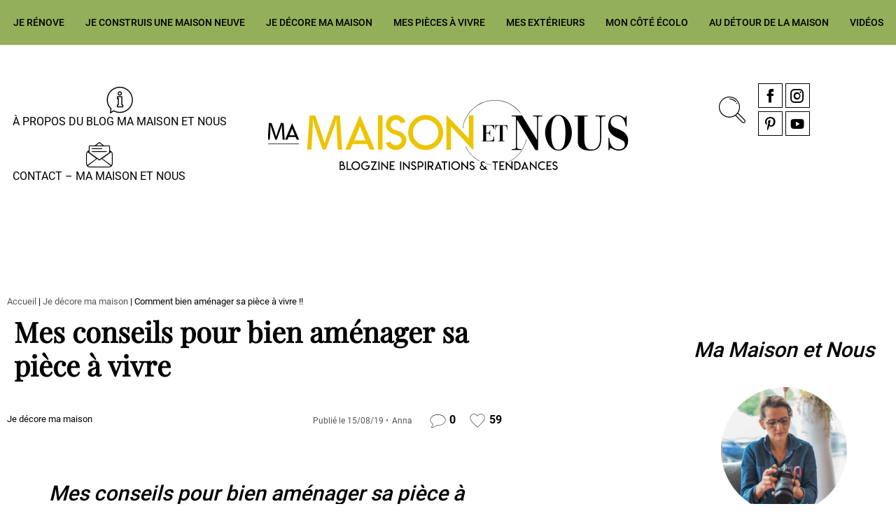

--- FILE ---
content_type: text/html; charset=UTF-8
request_url: https://www.mamaisonetnous.fr/decoration-maison/comment-bien-amenager-sa-piece-a-vivre/
body_size: 40780
content:
<!doctype html>
<html class="no-js" lang="fr-FR" id="html" >
<head profile="http://gmpg.org/xfn/11"><meta http-equiv="Content-Type" content="text/html; charset=UTF-8" /><script>if(navigator.userAgent.match(/MSIE|Internet Explorer/i)||navigator.userAgent.match(/Trident\/7\..*?rv:11/i)){var href=document.location.href;if(!href.match(/[?&]nowprocket/)){if(href.indexOf("?")==-1){if(href.indexOf("#")==-1){document.location.href=href+"?nowprocket=1"}else{document.location.href=href.replace("#","?nowprocket=1#")}}else{if(href.indexOf("#")==-1){document.location.href=href+"&nowprocket=1"}else{document.location.href=href.replace("#","&nowprocket=1#")}}}}</script><script>(()=>{class RocketLazyLoadScripts{constructor(){this.v="2.0.4",this.userEvents=["keydown","keyup","mousedown","mouseup","mousemove","mouseover","mouseout","touchmove","touchstart","touchend","touchcancel","wheel","click","dblclick","input"],this.attributeEvents=["onblur","onclick","oncontextmenu","ondblclick","onfocus","onmousedown","onmouseenter","onmouseleave","onmousemove","onmouseout","onmouseover","onmouseup","onmousewheel","onscroll","onsubmit"]}async t(){this.i(),this.o(),/iP(ad|hone)/.test(navigator.userAgent)&&this.h(),this.u(),this.l(this),this.m(),this.k(this),this.p(this),this._(),await Promise.all([this.R(),this.L()]),this.lastBreath=Date.now(),this.S(this),this.P(),this.D(),this.O(),this.M(),await this.C(this.delayedScripts.normal),await this.C(this.delayedScripts.defer),await this.C(this.delayedScripts.async),await this.T(),await this.F(),await this.j(),await this.A(),window.dispatchEvent(new Event("rocket-allScriptsLoaded")),this.everythingLoaded=!0,this.lastTouchEnd&&await new Promise(t=>setTimeout(t,500-Date.now()+this.lastTouchEnd)),this.I(),this.H(),this.U(),this.W()}i(){this.CSPIssue=sessionStorage.getItem("rocketCSPIssue"),document.addEventListener("securitypolicyviolation",t=>{this.CSPIssue||"script-src-elem"!==t.violatedDirective||"data"!==t.blockedURI||(this.CSPIssue=!0,sessionStorage.setItem("rocketCSPIssue",!0))},{isRocket:!0})}o(){window.addEventListener("pageshow",t=>{this.persisted=t.persisted,this.realWindowLoadedFired=!0},{isRocket:!0}),window.addEventListener("pagehide",()=>{this.onFirstUserAction=null},{isRocket:!0})}h(){let t;function e(e){t=e}window.addEventListener("touchstart",e,{isRocket:!0}),window.addEventListener("touchend",function i(o){o.changedTouches[0]&&t.changedTouches[0]&&Math.abs(o.changedTouches[0].pageX-t.changedTouches[0].pageX)<10&&Math.abs(o.changedTouches[0].pageY-t.changedTouches[0].pageY)<10&&o.timeStamp-t.timeStamp<200&&(window.removeEventListener("touchstart",e,{isRocket:!0}),window.removeEventListener("touchend",i,{isRocket:!0}),"INPUT"===o.target.tagName&&"text"===o.target.type||(o.target.dispatchEvent(new TouchEvent("touchend",{target:o.target,bubbles:!0})),o.target.dispatchEvent(new MouseEvent("mouseover",{target:o.target,bubbles:!0})),o.target.dispatchEvent(new PointerEvent("click",{target:o.target,bubbles:!0,cancelable:!0,detail:1,clientX:o.changedTouches[0].clientX,clientY:o.changedTouches[0].clientY})),event.preventDefault()))},{isRocket:!0})}q(t){this.userActionTriggered||("mousemove"!==t.type||this.firstMousemoveIgnored?"keyup"===t.type||"mouseover"===t.type||"mouseout"===t.type||(this.userActionTriggered=!0,this.onFirstUserAction&&this.onFirstUserAction()):this.firstMousemoveIgnored=!0),"click"===t.type&&t.preventDefault(),t.stopPropagation(),t.stopImmediatePropagation(),"touchstart"===this.lastEvent&&"touchend"===t.type&&(this.lastTouchEnd=Date.now()),"click"===t.type&&(this.lastTouchEnd=0),this.lastEvent=t.type,t.composedPath&&t.composedPath()[0].getRootNode()instanceof ShadowRoot&&(t.rocketTarget=t.composedPath()[0]),this.savedUserEvents.push(t)}u(){this.savedUserEvents=[],this.userEventHandler=this.q.bind(this),this.userEvents.forEach(t=>window.addEventListener(t,this.userEventHandler,{passive:!1,isRocket:!0})),document.addEventListener("visibilitychange",this.userEventHandler,{isRocket:!0})}U(){this.userEvents.forEach(t=>window.removeEventListener(t,this.userEventHandler,{passive:!1,isRocket:!0})),document.removeEventListener("visibilitychange",this.userEventHandler,{isRocket:!0}),this.savedUserEvents.forEach(t=>{(t.rocketTarget||t.target).dispatchEvent(new window[t.constructor.name](t.type,t))})}m(){const t="return false",e=Array.from(this.attributeEvents,t=>"data-rocket-"+t),i="["+this.attributeEvents.join("],[")+"]",o="[data-rocket-"+this.attributeEvents.join("],[data-rocket-")+"]",s=(e,i,o)=>{o&&o!==t&&(e.setAttribute("data-rocket-"+i,o),e["rocket"+i]=new Function("event",o),e.setAttribute(i,t))};new MutationObserver(t=>{for(const n of t)"attributes"===n.type&&(n.attributeName.startsWith("data-rocket-")||this.everythingLoaded?n.attributeName.startsWith("data-rocket-")&&this.everythingLoaded&&this.N(n.target,n.attributeName.substring(12)):s(n.target,n.attributeName,n.target.getAttribute(n.attributeName))),"childList"===n.type&&n.addedNodes.forEach(t=>{if(t.nodeType===Node.ELEMENT_NODE)if(this.everythingLoaded)for(const i of[t,...t.querySelectorAll(o)])for(const t of i.getAttributeNames())e.includes(t)&&this.N(i,t.substring(12));else for(const e of[t,...t.querySelectorAll(i)])for(const t of e.getAttributeNames())this.attributeEvents.includes(t)&&s(e,t,e.getAttribute(t))})}).observe(document,{subtree:!0,childList:!0,attributeFilter:[...this.attributeEvents,...e]})}I(){this.attributeEvents.forEach(t=>{document.querySelectorAll("[data-rocket-"+t+"]").forEach(e=>{this.N(e,t)})})}N(t,e){const i=t.getAttribute("data-rocket-"+e);i&&(t.setAttribute(e,i),t.removeAttribute("data-rocket-"+e))}k(t){Object.defineProperty(HTMLElement.prototype,"onclick",{get(){return this.rocketonclick||null},set(e){this.rocketonclick=e,this.setAttribute(t.everythingLoaded?"onclick":"data-rocket-onclick","this.rocketonclick(event)")}})}S(t){function e(e,i){let o=e[i];e[i]=null,Object.defineProperty(e,i,{get:()=>o,set(s){t.everythingLoaded?o=s:e["rocket"+i]=o=s}})}e(document,"onreadystatechange"),e(window,"onload"),e(window,"onpageshow");try{Object.defineProperty(document,"readyState",{get:()=>t.rocketReadyState,set(e){t.rocketReadyState=e},configurable:!0}),document.readyState="loading"}catch(t){console.log("WPRocket DJE readyState conflict, bypassing")}}l(t){this.originalAddEventListener=EventTarget.prototype.addEventListener,this.originalRemoveEventListener=EventTarget.prototype.removeEventListener,this.savedEventListeners=[],EventTarget.prototype.addEventListener=function(e,i,o){o&&o.isRocket||!t.B(e,this)&&!t.userEvents.includes(e)||t.B(e,this)&&!t.userActionTriggered||e.startsWith("rocket-")||t.everythingLoaded?t.originalAddEventListener.call(this,e,i,o):(t.savedEventListeners.push({target:this,remove:!1,type:e,func:i,options:o}),"mouseenter"!==e&&"mouseleave"!==e||t.originalAddEventListener.call(this,e,t.savedUserEvents.push,o))},EventTarget.prototype.removeEventListener=function(e,i,o){o&&o.isRocket||!t.B(e,this)&&!t.userEvents.includes(e)||t.B(e,this)&&!t.userActionTriggered||e.startsWith("rocket-")||t.everythingLoaded?t.originalRemoveEventListener.call(this,e,i,o):t.savedEventListeners.push({target:this,remove:!0,type:e,func:i,options:o})}}J(t,e){this.savedEventListeners=this.savedEventListeners.filter(i=>{let o=i.type,s=i.target||window;return e!==o||t!==s||(this.B(o,s)&&(i.type="rocket-"+o),this.$(i),!1)})}H(){EventTarget.prototype.addEventListener=this.originalAddEventListener,EventTarget.prototype.removeEventListener=this.originalRemoveEventListener,this.savedEventListeners.forEach(t=>this.$(t))}$(t){t.remove?this.originalRemoveEventListener.call(t.target,t.type,t.func,t.options):this.originalAddEventListener.call(t.target,t.type,t.func,t.options)}p(t){let e;function i(e){return t.everythingLoaded?e:e.split(" ").map(t=>"load"===t||t.startsWith("load.")?"rocket-jquery-load":t).join(" ")}function o(o){function s(e){const s=o.fn[e];o.fn[e]=o.fn.init.prototype[e]=function(){return this[0]===window&&t.userActionTriggered&&("string"==typeof arguments[0]||arguments[0]instanceof String?arguments[0]=i(arguments[0]):"object"==typeof arguments[0]&&Object.keys(arguments[0]).forEach(t=>{const e=arguments[0][t];delete arguments[0][t],arguments[0][i(t)]=e})),s.apply(this,arguments),this}}if(o&&o.fn&&!t.allJQueries.includes(o)){const e={DOMContentLoaded:[],"rocket-DOMContentLoaded":[]};for(const t in e)document.addEventListener(t,()=>{e[t].forEach(t=>t())},{isRocket:!0});o.fn.ready=o.fn.init.prototype.ready=function(i){function s(){parseInt(o.fn.jquery)>2?setTimeout(()=>i.bind(document)(o)):i.bind(document)(o)}return"function"==typeof i&&(t.realDomReadyFired?!t.userActionTriggered||t.fauxDomReadyFired?s():e["rocket-DOMContentLoaded"].push(s):e.DOMContentLoaded.push(s)),o([])},s("on"),s("one"),s("off"),t.allJQueries.push(o)}e=o}t.allJQueries=[],o(window.jQuery),Object.defineProperty(window,"jQuery",{get:()=>e,set(t){o(t)}})}P(){const t=new Map;document.write=document.writeln=function(e){const i=document.currentScript,o=document.createRange(),s=i.parentElement;let n=t.get(i);void 0===n&&(n=i.nextSibling,t.set(i,n));const c=document.createDocumentFragment();o.setStart(c,0),c.appendChild(o.createContextualFragment(e)),s.insertBefore(c,n)}}async R(){return new Promise(t=>{this.userActionTriggered?t():this.onFirstUserAction=t})}async L(){return new Promise(t=>{document.addEventListener("DOMContentLoaded",()=>{this.realDomReadyFired=!0,t()},{isRocket:!0})})}async j(){return this.realWindowLoadedFired?Promise.resolve():new Promise(t=>{window.addEventListener("load",t,{isRocket:!0})})}M(){this.pendingScripts=[];this.scriptsMutationObserver=new MutationObserver(t=>{for(const e of t)e.addedNodes.forEach(t=>{"SCRIPT"!==t.tagName||t.noModule||t.isWPRocket||this.pendingScripts.push({script:t,promise:new Promise(e=>{const i=()=>{const i=this.pendingScripts.findIndex(e=>e.script===t);i>=0&&this.pendingScripts.splice(i,1),e()};t.addEventListener("load",i,{isRocket:!0}),t.addEventListener("error",i,{isRocket:!0}),setTimeout(i,1e3)})})})}),this.scriptsMutationObserver.observe(document,{childList:!0,subtree:!0})}async F(){await this.X(),this.pendingScripts.length?(await this.pendingScripts[0].promise,await this.F()):this.scriptsMutationObserver.disconnect()}D(){this.delayedScripts={normal:[],async:[],defer:[]},document.querySelectorAll("script[type$=rocketlazyloadscript]").forEach(t=>{t.hasAttribute("data-rocket-src")?t.hasAttribute("async")&&!1!==t.async?this.delayedScripts.async.push(t):t.hasAttribute("defer")&&!1!==t.defer||"module"===t.getAttribute("data-rocket-type")?this.delayedScripts.defer.push(t):this.delayedScripts.normal.push(t):this.delayedScripts.normal.push(t)})}async _(){await this.L();let t=[];document.querySelectorAll("script[type$=rocketlazyloadscript][data-rocket-src]").forEach(e=>{let i=e.getAttribute("data-rocket-src");if(i&&!i.startsWith("data:")){i.startsWith("//")&&(i=location.protocol+i);try{const o=new URL(i).origin;o!==location.origin&&t.push({src:o,crossOrigin:e.crossOrigin||"module"===e.getAttribute("data-rocket-type")})}catch(t){}}}),t=[...new Map(t.map(t=>[JSON.stringify(t),t])).values()],this.Y(t,"preconnect")}async G(t){if(await this.K(),!0!==t.noModule||!("noModule"in HTMLScriptElement.prototype))return new Promise(e=>{let i;function o(){(i||t).setAttribute("data-rocket-status","executed"),e()}try{if(navigator.userAgent.includes("Firefox/")||""===navigator.vendor||this.CSPIssue)i=document.createElement("script"),[...t.attributes].forEach(t=>{let e=t.nodeName;"type"!==e&&("data-rocket-type"===e&&(e="type"),"data-rocket-src"===e&&(e="src"),i.setAttribute(e,t.nodeValue))}),t.text&&(i.text=t.text),t.nonce&&(i.nonce=t.nonce),i.hasAttribute("src")?(i.addEventListener("load",o,{isRocket:!0}),i.addEventListener("error",()=>{i.setAttribute("data-rocket-status","failed-network"),e()},{isRocket:!0}),setTimeout(()=>{i.isConnected||e()},1)):(i.text=t.text,o()),i.isWPRocket=!0,t.parentNode.replaceChild(i,t);else{const i=t.getAttribute("data-rocket-type"),s=t.getAttribute("data-rocket-src");i?(t.type=i,t.removeAttribute("data-rocket-type")):t.removeAttribute("type"),t.addEventListener("load",o,{isRocket:!0}),t.addEventListener("error",i=>{this.CSPIssue&&i.target.src.startsWith("data:")?(console.log("WPRocket: CSP fallback activated"),t.removeAttribute("src"),this.G(t).then(e)):(t.setAttribute("data-rocket-status","failed-network"),e())},{isRocket:!0}),s?(t.fetchPriority="high",t.removeAttribute("data-rocket-src"),t.src=s):t.src="data:text/javascript;base64,"+window.btoa(unescape(encodeURIComponent(t.text)))}}catch(i){t.setAttribute("data-rocket-status","failed-transform"),e()}});t.setAttribute("data-rocket-status","skipped")}async C(t){const e=t.shift();return e?(e.isConnected&&await this.G(e),this.C(t)):Promise.resolve()}O(){this.Y([...this.delayedScripts.normal,...this.delayedScripts.defer,...this.delayedScripts.async],"preload")}Y(t,e){this.trash=this.trash||[];let i=!0;var o=document.createDocumentFragment();t.forEach(t=>{const s=t.getAttribute&&t.getAttribute("data-rocket-src")||t.src;if(s&&!s.startsWith("data:")){const n=document.createElement("link");n.href=s,n.rel=e,"preconnect"!==e&&(n.as="script",n.fetchPriority=i?"high":"low"),t.getAttribute&&"module"===t.getAttribute("data-rocket-type")&&(n.crossOrigin=!0),t.crossOrigin&&(n.crossOrigin=t.crossOrigin),t.integrity&&(n.integrity=t.integrity),t.nonce&&(n.nonce=t.nonce),o.appendChild(n),this.trash.push(n),i=!1}}),document.head.appendChild(o)}W(){this.trash.forEach(t=>t.remove())}async T(){try{document.readyState="interactive"}catch(t){}this.fauxDomReadyFired=!0;try{await this.K(),this.J(document,"readystatechange"),document.dispatchEvent(new Event("rocket-readystatechange")),await this.K(),document.rocketonreadystatechange&&document.rocketonreadystatechange(),await this.K(),this.J(document,"DOMContentLoaded"),document.dispatchEvent(new Event("rocket-DOMContentLoaded")),await this.K(),this.J(window,"DOMContentLoaded"),window.dispatchEvent(new Event("rocket-DOMContentLoaded"))}catch(t){console.error(t)}}async A(){try{document.readyState="complete"}catch(t){}try{await this.K(),this.J(document,"readystatechange"),document.dispatchEvent(new Event("rocket-readystatechange")),await this.K(),document.rocketonreadystatechange&&document.rocketonreadystatechange(),await this.K(),this.J(window,"load"),window.dispatchEvent(new Event("rocket-load")),await this.K(),window.rocketonload&&window.rocketonload(),await this.K(),this.allJQueries.forEach(t=>t(window).trigger("rocket-jquery-load")),await this.K(),this.J(window,"pageshow");const t=new Event("rocket-pageshow");t.persisted=this.persisted,window.dispatchEvent(t),await this.K(),window.rocketonpageshow&&window.rocketonpageshow({persisted:this.persisted})}catch(t){console.error(t)}}async K(){Date.now()-this.lastBreath>45&&(await this.X(),this.lastBreath=Date.now())}async X(){return document.hidden?new Promise(t=>setTimeout(t)):new Promise(t=>requestAnimationFrame(t))}B(t,e){return e===document&&"readystatechange"===t||(e===document&&"DOMContentLoaded"===t||(e===window&&"DOMContentLoaded"===t||(e===window&&"load"===t||e===window&&"pageshow"===t)))}static run(){(new RocketLazyLoadScripts).t()}}RocketLazyLoadScripts.run()})();</script>
	
			
							
								<!-- Google Tag Manager [01] -->
				<script type="rocketlazyloadscript">(function(w,d,s,l,i){w[l]=w[l]||[];w[l].push({'gtm.start':
				new Date().getTime(),event:'gtm.js'});var f=d.getElementsByTagName(s)[0],
				j=d.createElement(s),dl=l!='dataLayer'?'&l='+l:'';j.async=true;j.src=
				'https://www.googletagmanager.com/gtm.js?id='+i+dl;f.parentNode.insertBefore(j,f);
				})(window,document,'script','dataLayer','GTM-5MBBVTV');</script>
				<!-- End Google Tag Manager [01] -->
				
			
			

	<title>Comment bien aménager sa pièce à vivre !! | Ma Maison et Nous</title>
	
	<meta name="viewport" content="width=device-width, initial-scale=1.0" />
	<meta name="theme-color" content="#ECC400">
	<link rel="alternate" type="application/rss+xml" title="RSS 2.0" href="https://www.mamaisonetnous.fr/feed/" />
	<link rel="alternate" type="text/xml" title="RSS .92" href="https://www.mamaisonetnous.fr/feed/rss/" />
	<link rel="alternate" type="application/atom+xml" title="Atom 0.3" href="https://www.mamaisonetnous.fr/feed/atom/" />
	<script>var et_site_url='https://www.mamaisonetnous.fr';var et_post_id='1772';function et_core_page_resource_fallback(a,b){"undefined"===typeof b&&(b=a.sheet.cssRules&&0===a.sheet.cssRules.length);b&&(a.onerror=null,a.onload=null,a.href?a.href=et_site_url+"/?et_core_page_resource="+a.id+et_post_id:a.src&&(a.src=et_site_url+"/?et_core_page_resource="+a.id+et_post_id))}
</script><meta name='robots' content='index, follow, max-image-preview:large, max-snippet:-1, max-video-preview:-1' />

	<!-- This site is optimized with the Yoast SEO Premium plugin v26.7 (Yoast SEO v26.7) - https://yoast.com/wordpress/plugins/seo/ -->
	<link rel="canonical" href="https://www.mamaisonetnous.fr/decoration-maison/comment-bien-amenager-sa-piece-a-vivre/" />
	<meta property="og:locale" content="fr_FR" />
	<meta property="og:type" content="article" />
	<meta property="og:title" content="Comment bien aménager sa pièce à vivre !!" />
	<meta property="og:description" content="Mes conseils pour bien aménager sa pièce à vivre !! &nbsp; &nbsp; Ces dernières années, la pièce à vivre est devenue un espace ouvert composé du salon, de la salle [&hellip;]" />
	<meta property="og:url" content="https://www.mamaisonetnous.fr/decoration-maison/comment-bien-amenager-sa-piece-a-vivre/" />
	<meta property="og:site_name" content="Ma Maison et Nous" />
	<meta property="article:published_time" content="2019-08-15T14:26:29+00:00" />
	<meta property="article:modified_time" content="2019-08-28T08:58:52+00:00" />
	<meta property="og:image" content="https://www.mamaisonetnous.fr/wp-inside/uploads/2019/02/tapis-salon.jpg" />
	<meta property="og:image:width" content="1920" />
	<meta property="og:image:height" content="1080" />
	<meta property="og:image:type" content="image/jpeg" />
	<meta name="author" content="Anna" />
	<meta name="twitter:card" content="summary_large_image" />
	<meta name="twitter:label1" content="Écrit par" />
	<meta name="twitter:data1" content="Anna" />
	<meta name="twitter:label2" content="Durée de lecture estimée" />
	<meta name="twitter:data2" content="2 minutes" />
	<script type="application/ld+json" class="yoast-schema-graph">{"@context":"https://schema.org","@graph":[{"@type":"Article","@id":"https://www.mamaisonetnous.fr/decoration-maison/comment-bien-amenager-sa-piece-a-vivre/#article","isPartOf":{"@id":"https://www.mamaisonetnous.fr/decoration-maison/comment-bien-amenager-sa-piece-a-vivre/"},"author":{"name":"Anna","@id":"https://www.mamaisonetnous.fr/#/schema/person/28fd52e41bb6902653649cdd83e87e78"},"headline":"Comment bien aménager sa pièce à vivre !!","datePublished":"2019-08-15T14:26:29+00:00","dateModified":"2019-08-28T08:58:52+00:00","mainEntityOfPage":{"@id":"https://www.mamaisonetnous.fr/decoration-maison/comment-bien-amenager-sa-piece-a-vivre/"},"wordCount":399,"commentCount":0,"publisher":{"@id":"https://www.mamaisonetnous.fr/#organization"},"image":{"@id":"https://www.mamaisonetnous.fr/decoration-maison/comment-bien-amenager-sa-piece-a-vivre/#primaryimage"},"thumbnailUrl":"https://www.mamaisonetnous.fr/wp-inside/uploads/2019/02/tapis-salon.jpg","articleSection":["Je décore ma maison"],"inLanguage":"fr-FR","potentialAction":[{"@type":"CommentAction","name":"Comment","target":["https://www.mamaisonetnous.fr/decoration-maison/comment-bien-amenager-sa-piece-a-vivre/#respond"]}]},{"@type":"WebPage","@id":"https://www.mamaisonetnous.fr/decoration-maison/comment-bien-amenager-sa-piece-a-vivre/","url":"https://www.mamaisonetnous.fr/decoration-maison/comment-bien-amenager-sa-piece-a-vivre/","name":"Comment bien aménager sa pièce à vivre !!","isPartOf":{"@id":"https://www.mamaisonetnous.fr/#website"},"primaryImageOfPage":{"@id":"https://www.mamaisonetnous.fr/decoration-maison/comment-bien-amenager-sa-piece-a-vivre/#primaryimage"},"image":{"@id":"https://www.mamaisonetnous.fr/decoration-maison/comment-bien-amenager-sa-piece-a-vivre/#primaryimage"},"thumbnailUrl":"https://www.mamaisonetnous.fr/wp-inside/uploads/2019/02/tapis-salon.jpg","datePublished":"2019-08-15T14:26:29+00:00","dateModified":"2019-08-28T08:58:52+00:00","breadcrumb":{"@id":"https://www.mamaisonetnous.fr/decoration-maison/comment-bien-amenager-sa-piece-a-vivre/#breadcrumb"},"inLanguage":"fr-FR","potentialAction":[{"@type":"ReadAction","target":["https://www.mamaisonetnous.fr/decoration-maison/comment-bien-amenager-sa-piece-a-vivre/"]}]},{"@type":"ImageObject","inLanguage":"fr-FR","@id":"https://www.mamaisonetnous.fr/decoration-maison/comment-bien-amenager-sa-piece-a-vivre/#primaryimage","url":"https://www.mamaisonetnous.fr/wp-inside/uploads/2019/02/tapis-salon.jpg","contentUrl":"https://www.mamaisonetnous.fr/wp-inside/uploads/2019/02/tapis-salon.jpg","width":1920,"height":1080,"caption":"Pour délimiter le coin salon"},{"@type":"BreadcrumbList","@id":"https://www.mamaisonetnous.fr/decoration-maison/comment-bien-amenager-sa-piece-a-vivre/#breadcrumb","itemListElement":[{"@type":"ListItem","position":1,"name":"Accueil","item":"https://www.mamaisonetnous.fr/"},{"@type":"ListItem","position":2,"name":"Je décore ma maison","item":"https://www.mamaisonetnous.fr/decoration-maison/"},{"@type":"ListItem","position":3,"name":"Comment bien aménager sa pièce à vivre !!"}]},{"@type":"WebSite","@id":"https://www.mamaisonetnous.fr/#website","url":"https://www.mamaisonetnous.fr/","name":"Ma Maison et Nous","description":"Construction, rénovation &amp; décoration Alsace, Franche-Comté","publisher":{"@id":"https://www.mamaisonetnous.fr/#organization"},"potentialAction":[{"@type":"SearchAction","target":{"@type":"EntryPoint","urlTemplate":"https://www.mamaisonetnous.fr/?s={search_term_string}"},"query-input":{"@type":"PropertyValueSpecification","valueRequired":true,"valueName":"search_term_string"}}],"inLanguage":"fr-FR"},{"@type":"Organization","@id":"https://www.mamaisonetnous.fr/#organization","name":"Ma Maison et Nous","url":"https://www.mamaisonetnous.fr/","logo":{"@type":"ImageObject","inLanguage":"fr-FR","@id":"https://www.mamaisonetnous.fr/#/schema/logo/image/","url":"https://www.mamaisonetnous.fr/wp-inside/uploads/2019/09/mamaisonetnous-logo-baseline-quadri.png","contentUrl":"https://www.mamaisonetnous.fr/wp-inside/uploads/2019/09/mamaisonetnous-logo-baseline-quadri.png","width":1500,"height":319,"caption":"Ma Maison et Nous"},"image":{"@id":"https://www.mamaisonetnous.fr/#/schema/logo/image/"}},{"@type":"Person","@id":"https://www.mamaisonetnous.fr/#/schema/person/28fd52e41bb6902653649cdd83e87e78","name":"Anna","image":{"@type":"ImageObject","inLanguage":"fr-FR","@id":"https://www.mamaisonetnous.fr/#/schema/person/image/","url":"https://www.mamaisonetnous.fr/wp-inside/uploads/2022/04/istock-1298074216.jpg","contentUrl":"https://www.mamaisonetnous.fr/wp-inside/uploads/2022/04/istock-1298074216.jpg","caption":"Anna"},"description":"Je suis Anna, passionnée de déco à la recherche des nouvelles tendances dans tout l'univers de l'habitation. Suivez-moi sur le blog. À très vite !"}]}</script>
	<!-- / Yoast SEO Premium plugin. -->


<link rel='dns-prefetch' href='//ajax.googleapis.com' />
<link rel='dns-prefetch' href='//fonts.googleapis.com' />
<link rel="alternate" title="oEmbed (JSON)" type="application/json+oembed" href="https://www.mamaisonetnous.fr/wp-json/oembed/1.0/embed?url=https%3A%2F%2Fwww.mamaisonetnous.fr%2Fdecoration-maison%2Fcomment-bien-amenager-sa-piece-a-vivre%2F" />
<link rel="alternate" title="oEmbed (XML)" type="text/xml+oembed" href="https://www.mamaisonetnous.fr/wp-json/oembed/1.0/embed?url=https%3A%2F%2Fwww.mamaisonetnous.fr%2Fdecoration-maison%2Fcomment-bien-amenager-sa-piece-a-vivre%2F&#038;format=xml" />
<style id='wp-img-auto-sizes-contain-inline-css' type='text/css'>
img:is([sizes=auto i],[sizes^="auto," i]){contain-intrinsic-size:3000px 1500px}
/*# sourceURL=wp-img-auto-sizes-contain-inline-css */
</style>
<link rel='stylesheet' id='sbi_styles-css' href='//www.mamaisonetnous.fr/wp-inside/plugins/instagram-feed/css/sbi-styles.min.css?ver=6.10.0' type='text/css' media='all' />
<style id='wp-block-library-inline-css' type='text/css'>
:root{--wp-block-synced-color:#7a00df;--wp-block-synced-color--rgb:122,0,223;--wp-bound-block-color:var(--wp-block-synced-color);--wp-editor-canvas-background:#ddd;--wp-admin-theme-color:#007cba;--wp-admin-theme-color--rgb:0,124,186;--wp-admin-theme-color-darker-10:#006ba1;--wp-admin-theme-color-darker-10--rgb:0,107,160.5;--wp-admin-theme-color-darker-20:#005a87;--wp-admin-theme-color-darker-20--rgb:0,90,135;--wp-admin-border-width-focus:2px}@media (min-resolution:192dpi){:root{--wp-admin-border-width-focus:1.5px}}.wp-element-button{cursor:pointer}:root .has-very-light-gray-background-color{background-color:#eee}:root .has-very-dark-gray-background-color{background-color:#313131}:root .has-very-light-gray-color{color:#eee}:root .has-very-dark-gray-color{color:#313131}:root .has-vivid-green-cyan-to-vivid-cyan-blue-gradient-background{background:linear-gradient(135deg,#00d084,#0693e3)}:root .has-purple-crush-gradient-background{background:linear-gradient(135deg,#34e2e4,#4721fb 50%,#ab1dfe)}:root .has-hazy-dawn-gradient-background{background:linear-gradient(135deg,#faaca8,#dad0ec)}:root .has-subdued-olive-gradient-background{background:linear-gradient(135deg,#fafae1,#67a671)}:root .has-atomic-cream-gradient-background{background:linear-gradient(135deg,#fdd79a,#004a59)}:root .has-nightshade-gradient-background{background:linear-gradient(135deg,#330968,#31cdcf)}:root .has-midnight-gradient-background{background:linear-gradient(135deg,#020381,#2874fc)}:root{--wp--preset--font-size--normal:16px;--wp--preset--font-size--huge:42px}.has-regular-font-size{font-size:1em}.has-larger-font-size{font-size:2.625em}.has-normal-font-size{font-size:var(--wp--preset--font-size--normal)}.has-huge-font-size{font-size:var(--wp--preset--font-size--huge)}.has-text-align-center{text-align:center}.has-text-align-left{text-align:left}.has-text-align-right{text-align:right}.has-fit-text{white-space:nowrap!important}#end-resizable-editor-section{display:none}.aligncenter{clear:both}.items-justified-left{justify-content:flex-start}.items-justified-center{justify-content:center}.items-justified-right{justify-content:flex-end}.items-justified-space-between{justify-content:space-between}.screen-reader-text{border:0;clip-path:inset(50%);height:1px;margin:-1px;overflow:hidden;padding:0;position:absolute;width:1px;word-wrap:normal!important}.screen-reader-text:focus{background-color:#ddd;clip-path:none;color:#444;display:block;font-size:1em;height:auto;left:5px;line-height:normal;padding:15px 23px 14px;text-decoration:none;top:5px;width:auto;z-index:100000}html :where(.has-border-color){border-style:solid}html :where([style*=border-top-color]){border-top-style:solid}html :where([style*=border-right-color]){border-right-style:solid}html :where([style*=border-bottom-color]){border-bottom-style:solid}html :where([style*=border-left-color]){border-left-style:solid}html :where([style*=border-width]){border-style:solid}html :where([style*=border-top-width]){border-top-style:solid}html :where([style*=border-right-width]){border-right-style:solid}html :where([style*=border-bottom-width]){border-bottom-style:solid}html :where([style*=border-left-width]){border-left-style:solid}html :where(img[class*=wp-image-]){height:auto;max-width:100%}:where(figure){margin:0 0 1em}html :where(.is-position-sticky){--wp-admin--admin-bar--position-offset:var(--wp-admin--admin-bar--height,0px)}@media screen and (max-width:600px){html :where(.is-position-sticky){--wp-admin--admin-bar--position-offset:0px}}

/*# sourceURL=wp-block-library-inline-css */
</style><style id='global-styles-inline-css' type='text/css'>
:root{--wp--preset--aspect-ratio--square: 1;--wp--preset--aspect-ratio--4-3: 4/3;--wp--preset--aspect-ratio--3-4: 3/4;--wp--preset--aspect-ratio--3-2: 3/2;--wp--preset--aspect-ratio--2-3: 2/3;--wp--preset--aspect-ratio--16-9: 16/9;--wp--preset--aspect-ratio--9-16: 9/16;--wp--preset--color--black: #000000;--wp--preset--color--cyan-bluish-gray: #abb8c3;--wp--preset--color--white: #ffffff;--wp--preset--color--pale-pink: #f78da7;--wp--preset--color--vivid-red: #cf2e2e;--wp--preset--color--luminous-vivid-orange: #ff6900;--wp--preset--color--luminous-vivid-amber: #fcb900;--wp--preset--color--light-green-cyan: #7bdcb5;--wp--preset--color--vivid-green-cyan: #00d084;--wp--preset--color--pale-cyan-blue: #8ed1fc;--wp--preset--color--vivid-cyan-blue: #0693e3;--wp--preset--color--vivid-purple: #9b51e0;--wp--preset--gradient--vivid-cyan-blue-to-vivid-purple: linear-gradient(135deg,rgb(6,147,227) 0%,rgb(155,81,224) 100%);--wp--preset--gradient--light-green-cyan-to-vivid-green-cyan: linear-gradient(135deg,rgb(122,220,180) 0%,rgb(0,208,130) 100%);--wp--preset--gradient--luminous-vivid-amber-to-luminous-vivid-orange: linear-gradient(135deg,rgb(252,185,0) 0%,rgb(255,105,0) 100%);--wp--preset--gradient--luminous-vivid-orange-to-vivid-red: linear-gradient(135deg,rgb(255,105,0) 0%,rgb(207,46,46) 100%);--wp--preset--gradient--very-light-gray-to-cyan-bluish-gray: linear-gradient(135deg,rgb(238,238,238) 0%,rgb(169,184,195) 100%);--wp--preset--gradient--cool-to-warm-spectrum: linear-gradient(135deg,rgb(74,234,220) 0%,rgb(151,120,209) 20%,rgb(207,42,186) 40%,rgb(238,44,130) 60%,rgb(251,105,98) 80%,rgb(254,248,76) 100%);--wp--preset--gradient--blush-light-purple: linear-gradient(135deg,rgb(255,206,236) 0%,rgb(152,150,240) 100%);--wp--preset--gradient--blush-bordeaux: linear-gradient(135deg,rgb(254,205,165) 0%,rgb(254,45,45) 50%,rgb(107,0,62) 100%);--wp--preset--gradient--luminous-dusk: linear-gradient(135deg,rgb(255,203,112) 0%,rgb(199,81,192) 50%,rgb(65,88,208) 100%);--wp--preset--gradient--pale-ocean: linear-gradient(135deg,rgb(255,245,203) 0%,rgb(182,227,212) 50%,rgb(51,167,181) 100%);--wp--preset--gradient--electric-grass: linear-gradient(135deg,rgb(202,248,128) 0%,rgb(113,206,126) 100%);--wp--preset--gradient--midnight: linear-gradient(135deg,rgb(2,3,129) 0%,rgb(40,116,252) 100%);--wp--preset--font-size--small: 13px;--wp--preset--font-size--medium: 20px;--wp--preset--font-size--large: 36px;--wp--preset--font-size--x-large: 42px;--wp--preset--spacing--20: 0.44rem;--wp--preset--spacing--30: 0.67rem;--wp--preset--spacing--40: 1rem;--wp--preset--spacing--50: 1.5rem;--wp--preset--spacing--60: 2.25rem;--wp--preset--spacing--70: 3.38rem;--wp--preset--spacing--80: 5.06rem;--wp--preset--shadow--natural: 6px 6px 9px rgba(0, 0, 0, 0.2);--wp--preset--shadow--deep: 12px 12px 50px rgba(0, 0, 0, 0.4);--wp--preset--shadow--sharp: 6px 6px 0px rgba(0, 0, 0, 0.2);--wp--preset--shadow--outlined: 6px 6px 0px -3px rgb(255, 255, 255), 6px 6px rgb(0, 0, 0);--wp--preset--shadow--crisp: 6px 6px 0px rgb(0, 0, 0);}:where(.is-layout-flex){gap: 0.5em;}:where(.is-layout-grid){gap: 0.5em;}body .is-layout-flex{display: flex;}.is-layout-flex{flex-wrap: wrap;align-items: center;}.is-layout-flex > :is(*, div){margin: 0;}body .is-layout-grid{display: grid;}.is-layout-grid > :is(*, div){margin: 0;}:where(.wp-block-columns.is-layout-flex){gap: 2em;}:where(.wp-block-columns.is-layout-grid){gap: 2em;}:where(.wp-block-post-template.is-layout-flex){gap: 1.25em;}:where(.wp-block-post-template.is-layout-grid){gap: 1.25em;}.has-black-color{color: var(--wp--preset--color--black) !important;}.has-cyan-bluish-gray-color{color: var(--wp--preset--color--cyan-bluish-gray) !important;}.has-white-color{color: var(--wp--preset--color--white) !important;}.has-pale-pink-color{color: var(--wp--preset--color--pale-pink) !important;}.has-vivid-red-color{color: var(--wp--preset--color--vivid-red) !important;}.has-luminous-vivid-orange-color{color: var(--wp--preset--color--luminous-vivid-orange) !important;}.has-luminous-vivid-amber-color{color: var(--wp--preset--color--luminous-vivid-amber) !important;}.has-light-green-cyan-color{color: var(--wp--preset--color--light-green-cyan) !important;}.has-vivid-green-cyan-color{color: var(--wp--preset--color--vivid-green-cyan) !important;}.has-pale-cyan-blue-color{color: var(--wp--preset--color--pale-cyan-blue) !important;}.has-vivid-cyan-blue-color{color: var(--wp--preset--color--vivid-cyan-blue) !important;}.has-vivid-purple-color{color: var(--wp--preset--color--vivid-purple) !important;}.has-black-background-color{background-color: var(--wp--preset--color--black) !important;}.has-cyan-bluish-gray-background-color{background-color: var(--wp--preset--color--cyan-bluish-gray) !important;}.has-white-background-color{background-color: var(--wp--preset--color--white) !important;}.has-pale-pink-background-color{background-color: var(--wp--preset--color--pale-pink) !important;}.has-vivid-red-background-color{background-color: var(--wp--preset--color--vivid-red) !important;}.has-luminous-vivid-orange-background-color{background-color: var(--wp--preset--color--luminous-vivid-orange) !important;}.has-luminous-vivid-amber-background-color{background-color: var(--wp--preset--color--luminous-vivid-amber) !important;}.has-light-green-cyan-background-color{background-color: var(--wp--preset--color--light-green-cyan) !important;}.has-vivid-green-cyan-background-color{background-color: var(--wp--preset--color--vivid-green-cyan) !important;}.has-pale-cyan-blue-background-color{background-color: var(--wp--preset--color--pale-cyan-blue) !important;}.has-vivid-cyan-blue-background-color{background-color: var(--wp--preset--color--vivid-cyan-blue) !important;}.has-vivid-purple-background-color{background-color: var(--wp--preset--color--vivid-purple) !important;}.has-black-border-color{border-color: var(--wp--preset--color--black) !important;}.has-cyan-bluish-gray-border-color{border-color: var(--wp--preset--color--cyan-bluish-gray) !important;}.has-white-border-color{border-color: var(--wp--preset--color--white) !important;}.has-pale-pink-border-color{border-color: var(--wp--preset--color--pale-pink) !important;}.has-vivid-red-border-color{border-color: var(--wp--preset--color--vivid-red) !important;}.has-luminous-vivid-orange-border-color{border-color: var(--wp--preset--color--luminous-vivid-orange) !important;}.has-luminous-vivid-amber-border-color{border-color: var(--wp--preset--color--luminous-vivid-amber) !important;}.has-light-green-cyan-border-color{border-color: var(--wp--preset--color--light-green-cyan) !important;}.has-vivid-green-cyan-border-color{border-color: var(--wp--preset--color--vivid-green-cyan) !important;}.has-pale-cyan-blue-border-color{border-color: var(--wp--preset--color--pale-cyan-blue) !important;}.has-vivid-cyan-blue-border-color{border-color: var(--wp--preset--color--vivid-cyan-blue) !important;}.has-vivid-purple-border-color{border-color: var(--wp--preset--color--vivid-purple) !important;}.has-vivid-cyan-blue-to-vivid-purple-gradient-background{background: var(--wp--preset--gradient--vivid-cyan-blue-to-vivid-purple) !important;}.has-light-green-cyan-to-vivid-green-cyan-gradient-background{background: var(--wp--preset--gradient--light-green-cyan-to-vivid-green-cyan) !important;}.has-luminous-vivid-amber-to-luminous-vivid-orange-gradient-background{background: var(--wp--preset--gradient--luminous-vivid-amber-to-luminous-vivid-orange) !important;}.has-luminous-vivid-orange-to-vivid-red-gradient-background{background: var(--wp--preset--gradient--luminous-vivid-orange-to-vivid-red) !important;}.has-very-light-gray-to-cyan-bluish-gray-gradient-background{background: var(--wp--preset--gradient--very-light-gray-to-cyan-bluish-gray) !important;}.has-cool-to-warm-spectrum-gradient-background{background: var(--wp--preset--gradient--cool-to-warm-spectrum) !important;}.has-blush-light-purple-gradient-background{background: var(--wp--preset--gradient--blush-light-purple) !important;}.has-blush-bordeaux-gradient-background{background: var(--wp--preset--gradient--blush-bordeaux) !important;}.has-luminous-dusk-gradient-background{background: var(--wp--preset--gradient--luminous-dusk) !important;}.has-pale-ocean-gradient-background{background: var(--wp--preset--gradient--pale-ocean) !important;}.has-electric-grass-gradient-background{background: var(--wp--preset--gradient--electric-grass) !important;}.has-midnight-gradient-background{background: var(--wp--preset--gradient--midnight) !important;}.has-small-font-size{font-size: var(--wp--preset--font-size--small) !important;}.has-medium-font-size{font-size: var(--wp--preset--font-size--medium) !important;}.has-large-font-size{font-size: var(--wp--preset--font-size--large) !important;}.has-x-large-font-size{font-size: var(--wp--preset--font-size--x-large) !important;}
/*# sourceURL=global-styles-inline-css */
</style>

<style id='classic-theme-styles-inline-css' type='text/css'>
/*! This file is auto-generated */
.wp-block-button__link{color:#fff;background-color:#32373c;border-radius:9999px;box-shadow:none;text-decoration:none;padding:calc(.667em + 2px) calc(1.333em + 2px);font-size:1.125em}.wp-block-file__button{background:#32373c;color:#fff;text-decoration:none}
/*# sourceURL=/wp-includes/css/classic-themes.min.css */
</style>
<link data-minify="1" rel='stylesheet' id='skp-rgpd-css' href='https://www.mamaisonetnous.fr/wp-inside/cache/min/1/wp-inside/plugins/skp-rgpd/css/skp-rgpd.css?ver=1768462282' type='text/css' media='all' />
<link data-minify="1" rel='stylesheet' id='et_monarch-css-css' href='https://www.mamaisonetnous.fr/wp-inside/cache/min/1/wp-inside/plugins/monarch/css/style.css?ver=1768462282' type='text/css' media='all' />
<link rel='stylesheet' id='et-gf-open-sans-css' href='//fonts.googleapis.com/css?family=Open+Sans:400,700' type='text/css' media='all' />
<link data-minify="1" rel='stylesheet' id='plugin-css-slick-css' href='https://www.mamaisonetnous.fr/wp-inside/cache/min/1/wp-inside/themes/mamaisonetnous.fr/assets/components/slick-carousel/slick/slick.css?ver=1768462282' type='text/css' media='all' />
<link data-minify="1" rel='stylesheet' id='plugin-css-slick-theme-css' href='https://www.mamaisonetnous.fr/wp-inside/cache/min/1/wp-inside/themes/mamaisonetnous.fr/assets/components/slick-carousel/slick/slick-theme.css?ver=1768462282' type='text/css' media='all' />
<link rel='stylesheet' id='plugin-css-swipebox-css' href='//www.mamaisonetnous.fr/wp-inside/themes/mamaisonetnous.fr/assets/plugins/swipebox/src/css/swipebox.min.css?ver=6.9' type='text/css' media='all' />
<link data-minify="1" rel='stylesheet' id='main-css-css' href='https://www.mamaisonetnous.fr/wp-inside/cache/min/1/wp-inside/themes/mamaisonetnous.fr/assets/stylesheets/styles.css?ver=1768462282' type='text/css' media='all' />
<link data-minify="1" rel='stylesheet' id='aos-css' href='https://www.mamaisonetnous.fr/wp-inside/cache/min/1/wp-inside/themes/mamaisonetnous.fr/assets/components/aos/dist/aos.css?ver=1768462282' type='text/css' media='all' />
<link data-minify="1" rel='stylesheet' id='dashicons-css' href='https://www.mamaisonetnous.fr/wp-inside/cache/min/1/wp-includes/css/dashicons.min.css?ver=1768462282' type='text/css' media='all' />
<link data-minify="1" rel='stylesheet' id='arve-css' href='https://www.mamaisonetnous.fr/wp-inside/cache/min/1/wp-inside/plugins/advanced-responsive-video-embedder/build/main.css?ver=1768462282' type='text/css' media='all' />
<script type="rocketlazyloadscript" data-minify="1" data-rocket-type="text/javascript" data-rocket-src="https://www.mamaisonetnous.fr/wp-inside/cache/min/1/ajax/libs/jquery/3.0.0/jquery.min.js?ver=1768462282" id="jquery-js"></script>
<link rel="https://api.w.org/" href="https://www.mamaisonetnous.fr/wp-json/" /><link rel="alternate" title="JSON" type="application/json" href="https://www.mamaisonetnous.fr/wp-json/wp/v2/posts/1772" /><style type="text/css" id="et-social-custom-css">
				 
			</style><link rel="preload" href="https://www.mamaisonetnous.fr/wp-inside/plugins/monarch/core/admin/fonts/modules.ttf" as="font" crossorigin="anonymous"><link rel="icon" href="https://www.mamaisonetnous.fr/wp-inside/uploads/2020/04/cropped-mamaisonetnous-logo4-rvb-rond-32x32.png" sizes="32x32" />
<link rel="icon" href="https://www.mamaisonetnous.fr/wp-inside/uploads/2020/04/cropped-mamaisonetnous-logo4-rvb-rond-192x192.png" sizes="192x192" />
<link rel="apple-touch-icon" href="https://www.mamaisonetnous.fr/wp-inside/uploads/2020/04/cropped-mamaisonetnous-logo4-rvb-rond-180x180.png" />
<meta name="msapplication-TileImage" content="https://www.mamaisonetnous.fr/wp-inside/uploads/2020/04/cropped-mamaisonetnous-logo4-rvb-rond-270x270.png" />
		<style type="text/css" id="wp-custom-css">
			/* Masquer l'ACTU sur mobile */
@media (max-width: 991px) { #main > div > div > div:nth-child(2) { display:none; } }
@media (max-width: 991px) { .postslider-hightlight-contentzone { padding-bottom:5px!important; } }
@media (max-width: 991px) { .fixpanel { top: 6.5rem; } }


/* ACCUEIL h1*/
/* .home #main h1 { text-align:center; }
@media (max-width: 991px) { 
	.home #main h1 { display:none; width:250px; font-size:24px; margin:auto; } */


/* medium+ screen sizes */
@media (min-width:992px) { .desktop-only { display:block!important; } 

.mobile-only { display:none!important; }  }

/*small screen sizes */
@media (max-width: 991px) { .mobile-only { display:block!important; }  
	
.desktop-only { display:none!important; } } 

#menu-header-1 > li.menu-item.menu-item-type-taxonomy.menu-item-object-category.menu-item-has-children.mega-menu.menu-item-957.is-dropdown-submenu-parent.opens-right > ul > div > div > div > div.small-12.large-7.large-pull-5.columns > div > li > a {padding-bottom:5px!important;padding-top:5px!important;}

#global-main #main h2 {font-family: 'Roboto', sans-serif;
    font-weight: 500;
    font-style: italic;}

/* SIDEBAR */
/* Dimension photo presentation */
.zn-sidebar-presentation img { max-width:250px!important; }

/* Centrer logos */
.pu-wrap-item { text-align:center; }





		</style>
		
	<!--[if IE]>
	<link rel="shortcut icon" type="image/x-icon" href="//www.mamaisonetnous.fr/wp-inside/themes/mamaisonetnous.fr/assets/images/icons/favicon.ico" />
	<![endif]-->
	<link rel="icon" type="image/png" href="//www.mamaisonetnous.fr/wp-inside/themes/mamaisonetnous.fr/assets/images/icons/favicon.png">


	
				

	<!-- Matomo -->
	<script>
	  var _paq = window._paq = window._paq || [];
	  _paq.push(['trackPageView']);
	  _paq.push(['enableLinkTracking']);
	  (function() {
	    var u="https://asterium.matomo.cloud/";
	    _paq.push(['setTrackerUrl', u+'matomo.php']);
	    _paq.push(['setSiteId', '6']);
	    var d=document, g=d.createElement('script'), s=d.getElementsByTagName('script')[0];
	    g.async=true; g.src='//cdn.matomo.cloud/asterium.matomo.cloud/matomo.js'; s.parentNode.insertBefore(g,s);
	  })();
	</script>
	<!-- End Matomo Code -->

<link data-minify="1" rel='stylesheet' id='yarppRelatedCss-css' href='https://www.mamaisonetnous.fr/wp-inside/cache/min/1/wp-inside/plugins/yet-another-related-posts-plugin/style/related.css?ver=1768462311' type='text/css' media='all' />
<link data-minify="1" rel='stylesheet' id='contact-form-7-css' href='https://www.mamaisonetnous.fr/wp-inside/cache/min/1/wp-inside/plugins/contact-form-7/includes/css/styles.css?ver=1768462282' type='text/css' media='all' />
<meta name="generator" content="WP Rocket 3.20.3" data-wpr-features="wpr_delay_js wpr_minify_js wpr_image_dimensions wpr_minify_css wpr_preload_links wpr_desktop" /></head>

<body class="wp-singular post-template-default single single-post postid-1772 single-format-standard wp-theme-mamaisonetnousfr go et_monarch">

	
					
			
						<!-- Google Tag Manager (noscript) [01] -->
			<noscript><iframe src="https://www.googletagmanager.com/ns.html?id=GTM-5MBBVTV" height="0" width="0" style="display:none;visibility:hidden"></iframe></noscript>
			<!-- End Google Tag Manager (noscript) [01] -->
			
					

	
	<div data-rocket-location-hash="f5daee8956b6ead45799c3c40cad79be" id="global" class="globalsite">
		<div data-rocket-location-hash="d2a9ed2b2ca277bb03d6768e5c0d87ed" class="splashscreen fadeout">
	<div data-rocket-location-hash="20f3455da53e9bee4295074a3207ec40" class="splashscreen-loaderbox">

		<div class="splashscreen-logo">
			
<a class="logo-site" href="https://www.mamaisonetnous.fr" title="Ma Maison et Nous">	<span class="show-for-sr show-for-print"><img width="600" height="117" src="//www.mamaisonetnous.fr/wp-inside/themes/mamaisonetnous.fr/assets/images/ma-maison-et-nous-logo.png" alt="Ma Maison et Nous" /></span>
	<span class="show-for-sr">Ma Maison et Nous Construction, rénovation &amp; décoration Alsace, Franche-Comté</span>
</a>		</div>

		<div class="splashscreen-loader">
			<div class="sk-cube-grid">
				<div class="sk-cube sk-cube1"></div>
				<div class="sk-cube sk-cube2"></div>
				<div class="sk-cube sk-cube3"></div>
				<div class="sk-cube sk-cube4"></div>
				<div class="sk-cube sk-cube5"></div>
				<div class="sk-cube sk-cube6"></div>
				<div class="sk-cube sk-cube7"></div>
				<div class="sk-cube sk-cube8"></div>
				<div class="sk-cube sk-cube9"></div>
			</div>
		</div>


	</div>
</div>

		<div class="off-canvas-wrapper">

	<nav class="off-canvas position-right" id="menusite-off-canvas" data-off-canvas role="navigation">

	<ul id="menu-header" class="vertical menu" data-parent-link="true" data-accordion-menu><li id="menu-item-957" class="menu-item menu-item-type-taxonomy menu-item-object-category menu-item-has-children mega-menu menu-item-957"><a href="https://www.mamaisonetnous.fr/renovation/">Je rénove</a>
<ul class="vertical nested menu">
	<li id="menu-item-3875" class="menu-item menu-item-type-taxonomy menu-item-object-category menu-item-3875"><a href="https://www.mamaisonetnous.fr/construction/architectes/">Architectes</a></li>
	<li id="menu-item-7175" class="menu-item menu-item-type-taxonomy menu-item-object-category menu-item-7175"><a href="https://www.mamaisonetnous.fr/renovation/architectes-d-interieur/">Architectes d&rsquo;intérieur</a></li>
	<li id="menu-item-6956" class="menu-item menu-item-type-taxonomy menu-item-object-category menu-item-6956"><a href="https://www.mamaisonetnous.fr/construction/bureau-etudes-ingenierie/">Bureau d&rsquo;études et d&rsquo;ingénierie</a></li>
	<li id="menu-item-11486" class="menu-item menu-item-type-taxonomy menu-item-object-category menu-item-11486"><a href="https://www.mamaisonetnous.fr/construction/assurances/">Assurances</a></li>
	<li id="menu-item-17892" class="menu-item menu-item-type-taxonomy menu-item-object-category menu-item-17892"><a href="https://www.mamaisonetnous.fr/renovation/alarme-videosurveillance/">Alarme Vidéosurveillance</a></li>
	<li id="menu-item-14392" class="menu-item menu-item-type-taxonomy menu-item-object-category menu-item-14392"><a href="https://www.mamaisonetnous.fr/construction/financement/">financement</a></li>
	<li id="menu-item-9781" class="menu-item menu-item-type-taxonomy menu-item-object-category menu-item-9781"><a href="https://www.mamaisonetnous.fr/renovation/parole-expert-habitation-alsace/">Parole d&rsquo;expert</a></li>
	<li id="menu-item-8775" class="menu-item menu-item-type-taxonomy menu-item-object-category menu-item-8775"><a href="https://www.mamaisonetnous.fr/renovation/agencement-salle-de-bain/">Rénov salle de bain</a></li>
	<li id="menu-item-11201" class="menu-item menu-item-type-taxonomy menu-item-object-category menu-item-11201"><a href="https://www.mamaisonetnous.fr/renovation/amenagement-de-salle-de-bains-senior/">Aménagement de salle de bains senior</a></li>
	<li id="menu-item-8776" class="menu-item menu-item-type-taxonomy menu-item-object-category menu-item-8776"><a href="https://www.mamaisonetnous.fr/renovation/amenagement-combles/">Aménagement des combles</a></li>
	<li id="menu-item-9433" class="menu-item menu-item-type-taxonomy menu-item-object-category menu-item-9433"><a href="https://www.mamaisonetnous.fr/renovation/electricite/">électricité</a></li>
	<li id="menu-item-15089" class="menu-item menu-item-type-taxonomy menu-item-object-category menu-item-15089"><a href="https://www.mamaisonetnous.fr/construction/eclairagiste/">Éclairagiste</a></li>
	<li id="menu-item-988" class="menu-item menu-item-type-taxonomy menu-item-object-category menu-item-988"><a href="https://www.mamaisonetnous.fr/renovation/chauffage-climatisation/">Chauffage et Climatisation</a></li>
	<li id="menu-item-94405" class="menu-item menu-item-type-taxonomy menu-item-object-category menu-item-94405"><a href="https://www.mamaisonetnous.fr/renovation/plomberie-haut-rhin/">Plombier</a></li>
	<li id="menu-item-10808" class="menu-item menu-item-type-taxonomy menu-item-object-category menu-item-10808"><a href="https://www.mamaisonetnous.fr/renovation/cache-radiateur/">Cache radiateur ou radiateur cache</a></li>
	<li id="menu-item-9434" class="menu-item menu-item-type-taxonomy menu-item-object-category menu-item-9434"><a href="https://www.mamaisonetnous.fr/construction/chauffage-et-climatisation/ramonage-chauffage-et-climatisation/">Ramonage</a></li>
	<li id="menu-item-14105" class="menu-item menu-item-type-taxonomy menu-item-object-category menu-item-14105"><a href="https://www.mamaisonetnous.fr/renovation/plancher-chauffant-dalle-a-sec/">Plancher chauffant dalle à sec</a></li>
	<li id="menu-item-5220" class="menu-item menu-item-type-taxonomy menu-item-object-category menu-item-5220"><a href="https://www.mamaisonetnous.fr/renovation/carrelage/">Carrelage</a></li>
	<li id="menu-item-8778" class="menu-item menu-item-type-taxonomy menu-item-object-category menu-item-8778"><a href="https://www.mamaisonetnous.fr/renovation/facade/">Façade</a></li>
	<li id="menu-item-8779" class="menu-item menu-item-type-taxonomy menu-item-object-category menu-item-8779"><a href="https://www.mamaisonetnous.fr/renovation/maconnerie-haut-rhin/">Maçonnerie</a></li>
	<li id="menu-item-7283" class="menu-item menu-item-type-taxonomy menu-item-object-category menu-item-7283"><a href="https://www.mamaisonetnous.fr/renovation/toiture-et-isolation-combles/">Toiture et isolation des combles</a></li>
	<li id="menu-item-8781" class="menu-item menu-item-type-taxonomy menu-item-object-category menu-item-8781"><a href="https://www.mamaisonetnous.fr/renovation/platrerie-isolation/">Plâtrerie / isolation</a></li>
	<li id="menu-item-9304" class="menu-item menu-item-type-taxonomy menu-item-object-category menu-item-9304"><a href="https://www.mamaisonetnous.fr/renovation/plafond-et-mur-tendu/">Plafond et mur tendu</a></li>
	<li id="menu-item-15477" class="menu-item menu-item-type-taxonomy menu-item-object-category menu-item-15477"><a href="https://www.mamaisonetnous.fr/renovation/decoration-murale/">Décoration murale</a></li>
	<li id="menu-item-6198" class="menu-item menu-item-type-taxonomy menu-item-object-category menu-item-6198"><a href="https://www.mamaisonetnous.fr/pieces-a-vivre/tapissier-decorateur/">Tapissier- Décorateur</a></li>
	<li id="menu-item-989" class="menu-item menu-item-type-taxonomy menu-item-object-category menu-item-989"><a href="https://www.mamaisonetnous.fr/renovation/menuiseries/">Menuiseries, fermetures, portes de garage, porte d&rsquo;entrée et d&rsquo;intérieur</a></li>
	<li id="menu-item-34564" class="menu-item menu-item-type-taxonomy menu-item-object-category menu-item-34564"><a href="https://www.mamaisonetnous.fr/renovation/charpente/">Charpente</a></li>
	<li id="menu-item-20818" class="menu-item menu-item-type-taxonomy menu-item-object-category menu-item-20818"><a href="https://www.mamaisonetnous.fr/renovation/menuiseries/">Volets Roulants</a></li>
	<li id="menu-item-7169" class="menu-item menu-item-type-taxonomy menu-item-object-category menu-item-7169"><a href="https://www.mamaisonetnous.fr/renovation/extension-agrandissement-de-la-maison/">Extension &amp; Agrandissement de la maison</a></li>
	<li id="menu-item-990" class="menu-item menu-item-type-taxonomy menu-item-object-category menu-item-990"><a href="https://www.mamaisonetnous.fr/renovation/mur-sol/">Murs et Sols</a></li>
	<li id="menu-item-11723" class="menu-item menu-item-type-taxonomy menu-item-object-category menu-item-11723"><a href="https://www.mamaisonetnous.fr/renovation/revetement-de-sol/">Revêtement de sol</a></li>
	<li id="menu-item-7319" class="menu-item menu-item-type-taxonomy menu-item-object-category menu-item-7319"><a href="https://www.mamaisonetnous.fr/decoration-maison/escaliers/">Escaliers (en verre-bois-verre-résine-béton)</a></li>
	<li id="menu-item-11202" class="menu-item menu-item-type-taxonomy menu-item-object-category menu-item-11202"><a href="https://www.mamaisonetnous.fr/renovation/monte-escaliers/">Monte-escaliers</a></li>
	<li id="menu-item-7958" class="menu-item menu-item-type-taxonomy menu-item-object-category menu-item-7958"><a href="https://www.mamaisonetnous.fr/renovation/marbrier/">Marbrier</a></li>
	<li id="menu-item-8780" class="menu-item menu-item-type-taxonomy menu-item-object-category menu-item-8780"><a href="https://www.mamaisonetnous.fr/renovation/peinture-interieure/">Peinture intérieure</a></li>
</ul>
</li>
<li id="menu-item-955" class="menu-item menu-item-type-taxonomy menu-item-object-category menu-item-has-children mega-menu menu-item-955"><a href="https://www.mamaisonetnous.fr/construction/">Je construis une maison neuve</a>
<ul class="vertical nested menu">
	<li id="menu-item-1641" class="menu-item menu-item-type-taxonomy menu-item-object-category menu-item-1641"><a href="https://www.mamaisonetnous.fr/construction/constructeurs-maisons-alsace/">Constructeurs maisons individuelles</a></li>
	<li id="menu-item-13821" class="menu-item menu-item-type-taxonomy menu-item-object-category menu-item-13821"><a href="https://www.mamaisonetnous.fr/construction/constructeurs-maisons-alsace/maison-services-seniors/">Maison Services Séniors</a></li>
	<li id="menu-item-3876" class="menu-item menu-item-type-taxonomy menu-item-object-category menu-item-3876"><a href="https://www.mamaisonetnous.fr/construction/architectes/">Architectes</a></li>
	<li id="menu-item-7176" class="menu-item menu-item-type-taxonomy menu-item-object-category menu-item-7176"><a href="https://www.mamaisonetnous.fr/renovation/architectes-d-interieur/">Architectes d&rsquo;intérieur</a></li>
	<li id="menu-item-15647" class="menu-item menu-item-type-taxonomy menu-item-object-category menu-item-15647"><a href="https://www.mamaisonetnous.fr/renovation/decoration-murale/">Décoration murale</a></li>
	<li id="menu-item-6957" class="menu-item menu-item-type-taxonomy menu-item-object-category menu-item-6957"><a href="https://www.mamaisonetnous.fr/construction/bureau-etudes-ingenierie/">Bureau d&rsquo;études et d&rsquo;ingénierie</a></li>
	<li id="menu-item-3315" class="menu-item menu-item-type-taxonomy menu-item-object-category menu-item-3315"><a href="https://www.mamaisonetnous.fr/construction/promoteurs-immobilier-alsace/">Promoteurs immobiliers</a></li>
	<li id="menu-item-10862" class="menu-item menu-item-type-taxonomy menu-item-object-category menu-item-10862"><a href="https://www.mamaisonetnous.fr/construction/investissement-locatif/">Investissement locatif</a></li>
	<li id="menu-item-11485" class="menu-item menu-item-type-taxonomy menu-item-object-category menu-item-11485"><a href="https://www.mamaisonetnous.fr/construction/assurances/">Assurances</a></li>
	<li id="menu-item-14393" class="menu-item menu-item-type-taxonomy menu-item-object-category menu-item-14393"><a href="https://www.mamaisonetnous.fr/construction/financement/">financement</a></li>
	<li id="menu-item-5457" class="menu-item menu-item-type-taxonomy menu-item-object-category menu-item-5457"><a href="https://www.mamaisonetnous.fr/construction/je-construis-en-solo/">Je construis en solo</a></li>
	<li id="menu-item-1642" class="menu-item menu-item-type-taxonomy menu-item-object-category menu-item-1642"><a href="https://www.mamaisonetnous.fr/construction/chauffage-et-climatisation/">Chauffage et Climatisation</a></li>
	<li id="menu-item-94406" class="menu-item menu-item-type-taxonomy menu-item-object-category menu-item-94406"><a href="https://www.mamaisonetnous.fr/renovation/plomberie-haut-rhin/">Plombier</a></li>
	<li id="menu-item-1640" class="menu-item menu-item-type-taxonomy menu-item-object-category menu-item-1640"><a href="https://www.mamaisonetnous.fr/construction/menuiseries-construction/">Menuiseries, fermetures, portes de garage, porte d&rsquo;entrée et d&rsquo;intérieur</a></li>
	<li id="menu-item-34565" class="menu-item menu-item-type-taxonomy menu-item-object-category menu-item-34565"><a href="https://www.mamaisonetnous.fr/renovation/charpente/">Charpente</a></li>
	<li id="menu-item-7320" class="menu-item menu-item-type-taxonomy menu-item-object-category menu-item-7320"><a href="https://www.mamaisonetnous.fr/decoration-maison/escaliers/">Escaliers (en verre-bois-verre-résine-béton)</a></li>
	<li id="menu-item-11722" class="menu-item menu-item-type-taxonomy menu-item-object-category menu-item-11722"><a href="https://www.mamaisonetnous.fr/renovation/revetement-de-sol/">Revêtement de sol</a></li>
	<li id="menu-item-13252" class="menu-item menu-item-type-taxonomy menu-item-object-category menu-item-13252"><a href="https://www.mamaisonetnous.fr/construction/domotique/">Domotique</a></li>
</ul>
</li>
<li id="menu-item-956" class="menu-item menu-item-type-taxonomy menu-item-object-category current-post-ancestor current-menu-parent current-post-parent menu-item-has-children mega-menu menu-item-956"><a href="https://www.mamaisonetnous.fr/decoration-maison/">Je décore ma maison</a>
<ul class="vertical nested menu">
	<li id="menu-item-986" class="menu-item menu-item-type-taxonomy menu-item-object-category menu-item-986"><a href="https://www.mamaisonetnous.fr/decoration-maison/objets-deco/">Objets décoration</a></li>
	<li id="menu-item-42963" class="menu-item menu-item-type-taxonomy menu-item-object-category menu-item-42963"><a href="https://www.mamaisonetnous.fr/decoration-maison/tendances/">Tendances déco</a></li>
	<li id="menu-item-15648" class="menu-item menu-item-type-taxonomy menu-item-object-category menu-item-15648"><a href="https://www.mamaisonetnous.fr/renovation/decoration-murale/">Décoration murale</a></li>
	<li id="menu-item-11038" class="menu-item menu-item-type-taxonomy menu-item-object-category menu-item-11038"><a href="https://www.mamaisonetnous.fr/renovation/cache-radiateur/">Cache radiateur ou radiateur cache</a></li>
	<li id="menu-item-28105" class="menu-item menu-item-type-taxonomy menu-item-object-category menu-item-28105"><a href="https://www.mamaisonetnous.fr/decoration-maison/luminaires/">Luminaires</a></li>
	<li id="menu-item-58415" class="menu-item menu-item-type-taxonomy menu-item-object-category menu-item-58415"><a href="https://www.mamaisonetnous.fr/decoration-maison/ustensile-de-cuisine-haut-rhin/">Ustensile de cuisine</a></li>
</ul>
</li>
<li id="menu-item-959" class="menu-item menu-item-type-taxonomy menu-item-object-category menu-item-has-children mega-menu menu-item-959"><a href="https://www.mamaisonetnous.fr/pieces-a-vivre/">Mes pièces à vivre</a>
<ul class="vertical nested menu">
	<li id="menu-item-1754" class="menu-item menu-item-type-taxonomy menu-item-object-category menu-item-1754"><a href="https://www.mamaisonetnous.fr/pieces-a-vivre/sejour/">Séjour</a></li>
	<li id="menu-item-5720" class="menu-item menu-item-type-taxonomy menu-item-object-category menu-item-5720"><a href="https://www.mamaisonetnous.fr/pieces-a-vivre/salon/">Salon, canapé, table basse, bahut, console ! Inspirations</a></li>
	<li id="menu-item-992" class="menu-item menu-item-type-taxonomy menu-item-object-category menu-item-992"><a href="https://www.mamaisonetnous.fr/pieces-a-vivre/chambre/">Chambre</a></li>
	<li id="menu-item-993" class="menu-item menu-item-type-taxonomy menu-item-object-category menu-item-993"><a href="https://www.mamaisonetnous.fr/pieces-a-vivre/cuisine/">Cuisine</a></li>
	<li id="menu-item-994" class="menu-item menu-item-type-taxonomy menu-item-object-category menu-item-994"><a href="https://www.mamaisonetnous.fr/pieces-a-vivre/salle-de-bains/">Salle de bains</a></li>
	<li id="menu-item-5721" class="menu-item menu-item-type-taxonomy menu-item-object-category menu-item-5721"><a href="https://www.mamaisonetnous.fr/pieces-a-vivre/electromenager-hifi/">Électroménager &amp; Hifi</a></li>
	<li id="menu-item-65775" class="menu-item menu-item-type-taxonomy menu-item-object-category menu-item-65775"><a href="https://www.mamaisonetnous.fr/pieces-a-vivre/mobilier-professionnel/">Mobilier professionnel</a></li>
	<li id="menu-item-28323" class="menu-item menu-item-type-taxonomy menu-item-object-category menu-item-28323"><a href="https://www.mamaisonetnous.fr/pieces-a-vivre/mobilier-design-alsace/">Mobilier design- alsace</a></li>
</ul>
</li>
<li id="menu-item-958" class="menu-item menu-item-type-taxonomy menu-item-object-category menu-item-has-children mega-menu menu-item-958"><a href="https://www.mamaisonetnous.fr/exterieurs/">Mes extérieurs</a>
<ul class="vertical nested menu">
	<li id="menu-item-1684" class="menu-item menu-item-type-taxonomy menu-item-object-category menu-item-1684"><a href="https://www.mamaisonetnous.fr/exterieurs/pergola-et-stores/">Pergola et Stores</a></li>
	<li id="menu-item-7170" class="menu-item menu-item-type-taxonomy menu-item-object-category menu-item-7170"><a href="https://www.mamaisonetnous.fr/exterieurs/extension-veranda-habitation/">Vérandas</a></li>
	<li id="menu-item-9640" class="menu-item menu-item-type-taxonomy menu-item-object-category menu-item-9640"><a href="https://www.mamaisonetnous.fr/exterieurs/paysagiste-haut-rhin-alsace/">Paysagiste</a></li>
	<li id="menu-item-15092" class="menu-item menu-item-type-taxonomy menu-item-object-category menu-item-15092"><a href="https://www.mamaisonetnous.fr/construction/eclairagiste/">Éclairagiste</a></li>
	<li id="menu-item-7959" class="menu-item menu-item-type-taxonomy menu-item-object-category menu-item-7959"><a href="https://www.mamaisonetnous.fr/exterieurs/dallage-pavage/">Dallage, pavage</a></li>
	<li id="menu-item-86747" class="menu-item menu-item-type-taxonomy menu-item-object-category menu-item-86747"><a href="https://www.mamaisonetnous.fr/exterieurs/mobilier-de-jardin/">Mobilier de jardin</a></li>
	<li id="menu-item-1685" class="menu-item menu-item-type-taxonomy menu-item-object-category menu-item-1685"><a href="https://www.mamaisonetnous.fr/exterieurs/piscine-spa-alsace/">Piscine SPA &amp; Hammam</a></li>
</ul>
</li>
<li id="menu-item-960" class="menu-item menu-item-type-taxonomy menu-item-object-category menu-item-has-children mega-menu menu-item-960"><a href="https://www.mamaisonetnous.fr/ecologie/">Mon côté écolo</a>
<ul class="vertical nested menu">
	<li id="menu-item-4877" class="menu-item menu-item-type-taxonomy menu-item-object-category menu-item-4877"><a href="https://www.mamaisonetnous.fr/ecologie/tri-selectif/">Tri sélectif, plus écolo !</a></li>
	<li id="menu-item-4875" class="menu-item menu-item-type-taxonomy menu-item-object-category menu-item-4875"><a href="https://www.mamaisonetnous.fr/ecologie/architecture-ecolo/">Architecture écolo</a></li>
	<li id="menu-item-4876" class="menu-item menu-item-type-taxonomy menu-item-object-category menu-item-4876"><a href="https://www.mamaisonetnous.fr/ecologie/les-bons-gestes-ecolos/">Les bons gestes écolos</a></li>
	<li id="menu-item-15091" class="menu-item menu-item-type-taxonomy menu-item-object-category menu-item-15091"><a href="https://www.mamaisonetnous.fr/construction/eclairagiste/">Éclairagiste</a></li>
</ul>
</li>
<li id="menu-item-954" class="menu-item menu-item-type-taxonomy menu-item-object-category menu-item-has-children mega-menu menu-item-954"><a href="https://www.mamaisonetnous.fr/au-detour-dune-rue/">Au détour de la maison</a>
<ul class="vertical nested menu">
	<li id="menu-item-985" class="menu-item menu-item-type-taxonomy menu-item-object-category menu-item-985"><a href="https://www.mamaisonetnous.fr/au-detour-dune-rue/rendez-vous-de-la-maison/">Le Rendez-vous ma maison et nous</a></li>
	<li id="menu-item-1159" class="menu-item menu-item-type-taxonomy menu-item-object-category menu-item-1159"><a href="https://www.mamaisonetnous.fr/au-detour-dune-rue/rencontres-gourmandes-restaurant/">Les Rencontres gourmandes</a></li>
	<li id="menu-item-1158" class="menu-item menu-item-type-taxonomy menu-item-object-category menu-item-1158"><a href="https://www.mamaisonetnous.fr/au-detour-dune-rue/les-hotels-gites-maisons-hotes-alsace/">Les hôtels, gîtes, et Maisons d&rsquo;hôtes</a></li>
	<li id="menu-item-2320" class="menu-item menu-item-type-taxonomy menu-item-object-category menu-item-2320"><a href="https://www.mamaisonetnous.fr/au-detour-dune-rue/agence-immobiliere-haut-rhin/">Agence Immobilière Haut-Rhin</a></li>
	<li id="menu-item-6200" class="menu-item menu-item-type-taxonomy menu-item-object-category menu-item-6200"><a href="https://www.mamaisonetnous.fr/pieces-a-vivre/coach-de-rangement/">Coach de rangement</a></li>
</ul>
</li>
<li id="menu-item-1181" class="hide-for-menubreak menu-item menu-item-type-post_type menu-item-object-page simple-menu menu-item-1181"><a href="https://www.mamaisonetnous.fr/blogzine-maison-construction-decoration-renovation-alsace/">À propos du blog MA MAISON ET NOUS</a></li>
<li id="menu-item-1182" class="hide-for-menubreak menu-item menu-item-type-post_type menu-item-object-page simple-menu menu-item-1182"><a href="https://www.mamaisonetnous.fr/contact-ma-maison-nous/">Contact – Ma Maison et Nous</a></li>
<li id="menu-item-43925" class="menu-item menu-item-type-post_type menu-item-object-page simple-menu menu-item-43925"><a href="https://www.mamaisonetnous.fr/videos-reportages-habitat-alsace/">Vidéos</a></li>
</ul>
	<div class="sociallinks">
	<ul class="sociallinks-list">
					
					<li class="sociallinks-item sociallinks-item-1">
				<a class="sociallinks-link social-facebook" href="https://www.facebook.com/profile.php?id=61553729010419" target="_blank" title="Facebook">
											<i class="skf-social-facebook sociallinks-icon"></i>
						<span class="show-for-sr">Facebook</span>
									</a>
			</li>
		
					
					<li class="sociallinks-item sociallinks-item-2">
				<a class="sociallinks-link social-instagram" href="https://www.instagram.com/mamaisonetnous/" target="_blank" title="Instagram">
											<i class="skf-social-instagram sociallinks-icon"></i>
						<span class="show-for-sr">Instagram</span>
									</a>
			</li>
		
					
					<li class="sociallinks-item sociallinks-item-3">
				<a class="sociallinks-link social-pinterest" href="https://www.pinterest.fr/mamaisonetnous/" target="_blank" title="Pinterest">
											<i class="skf-social-pinterest sociallinks-icon"></i>
						<span class="show-for-sr">Pinterest</span>
									</a>
			</li>
		
					
					<li class="sociallinks-item sociallinks-item-4">
				<a class="sociallinks-link social-youtube" href="https://www.youtube.com/channel/UCr5uR9iK5sQQH7mmQDMVytQ?view_as=subscriber" target="_blank" title="YouTube">
											<i class="skf-social-youtube sociallinks-icon"></i>
						<span class="show-for-sr">YouTube</span>
									</a>
			</li>
		
					
		
			</ul>
</div>

</nav>

	<div class="off-canvas-content" data-off-canvas-content>

		<div id="global-header">

			
			<header class="headersite" role="banner">

	
	<div class="headersite-top">

		<nav id="site-navigation" class="headersite-main menusite-horizontal-classic main-navigation" role="navigation">
			<div class="row collapse">
				<div class="large-12 columns">
					<div class="title-bar headersite-nav-titlebar hide-for-menubreak" data-hide-for="menubreak">
	<div class="title-bar-title">
		
<a class="logo-site" href="https://www.mamaisonetnous.fr" title="Ma Maison et Nous">	<span class="show-for-sr show-for-print"><img width="600" height="117" src="//www.mamaisonetnous.fr/wp-inside/themes/mamaisonetnous.fr/assets/images/ma-maison-et-nous-logo.png" alt="Ma Maison et Nous" /></span>
	<span class="show-for-sr">Ma Maison et Nous Construction, rénovation &amp; décoration Alsace, Franche-Comté</span>
</a>	</div>

	<a class="search-screenloom-openbutton btn-focusinput" data-toggle="searchscreenloom2" href="#" title="Recherche sur Ma Maison et Nous">
	<i class="skf-search-2"></i>
</a>

<div id="searchscreenloom2" class="search-screenloom" data-toggler=".open">
	<div class="search-screenloom-box">
		<div class="row">
			<div class="small-10 small-centered large-6 large-centered columns">

				<form class="search-screenloom-form" action="https://www.mamaisonetnous.fr" method="get" role="search">
					<div class="search-screenloom-bar">
						<input class="search-screenloom-input focusinput" type="text" name="s" id="s" value="" placeholder="Rechercher" required />
						<button class="search-screenloom-submit" title="OK" type="submit">
							<i class="skf-search-2"></i>
							<span class="show-for-sr">OK</span>
						</button>
					</div>
				</form>

			</div>
		</div>
	</div>

	<a class="search-screenloom-close" data-toggle="searchscreenloom2" title="Fermer">
		<i class="skf-cross"></i><span class="show-for-sr">Fermer</span>
	</a>
</div>

	<button id="icoburger" class="menu-icoburger hamburger hamburger--slider" type="button" data-toggle="icoburger menusite-off-canvas" data-toggler=".is-active">
		<div class="hamburger-box">
			<div class="hamburger-inner">
				<span class="show-for-sr">Menu</span>
			</div>
		</div>
	</button>

</div>
					<div id="menusite-topbar" class="top-bar headersite-main-topbar">
												<div class="headersite-top-menu show-for-menubreak">
							<ul id="menu-header-1" class="menu vertical menubreak-horizontal center-buttons" data-back-button="<li class='js-drilldown-back'><a><i class='sf sf-arrow-light-left'></i> Retour</a></li>" data-parent-link="true" data-responsive-menu="drilldown menubreak-dropdown" ><li class="menu-item menu-item-type-taxonomy menu-item-object-category menu-item-has-children mega-menu menu-item-957"><a href="https://www.mamaisonetnous.fr/renovation/">Je rénove</a>
<ul class="submenu menu vertical" data-submenu><div class="row">
					<div class="small-12 large-10 large-centered columns">
					<div class="row">
					<div class="small-12 large-5 large-push-7 columns">
						<div class="row large-up-2 postlist">
<article class="postresume post-120086 columns">
	<div class="postresume-box" title="Chukum : l’enduit naturel tendance en architecture">
		<div class="row collapse">

			<figure class="postresume-thumb columns">
				<a class="postresume-imglink" href="https://www.mamaisonetnous.fr/renovation/decoration-murale/chukum-lenduit-naturel-tendance-en-architecture/" title="Chukum : l’enduit naturel tendance en architecture">
					<img width="250" height="160" class="postresume-img " src="https://www.mamaisonetnous.fr/wp-inside/uploads/2026/01/salon-chukum-250x160.jpeg" alt="CHUKUM REVEMENT ECOLOGIQUE CIRE" data-interchange="[https://www.mamaisonetnous.fr/wp-inside/uploads/2026/01/salon-chukum-250x160.jpeg, small],">
									</a>
			</figure>

			<div class="postresume-content columns">
				<header class="postresume-content-header">
					<div class="post-meta-categorie postresume-meta-categorie">
						
																			<div class="post-catlist"><a class="post-catlist-link cat-architecture-ecolo" href="https://www.mamaisonetnous.fr/ecologie/architecture-ecolo/" title="Architecture écolo">Architecture écolo</a> , <a class="post-catlist-link cat-decoration-murale" href="https://www.mamaisonetnous.fr/renovation/decoration-murale/" title="Décoration murale">Décoration murale</a> , <a class="post-catlist-link cat-revetement-de-sol" href="https://www.mamaisonetnous.fr/renovation/revetement-de-sol/" title="Revêtement de sol">Revêtement de sol</a></div>
											</div>
					<h3 class="postresume-title post-title">
						<a href="https://www.mamaisonetnous.fr/renovation/decoration-murale/chukum-lenduit-naturel-tendance-en-architecture/" title="Chukum : l’enduit naturel tendance en architecture">
							Chukum : l’enduit naturel tendance en architecture						</a>
					</h3>
					<div class="post-meta postresume-meta">
						<div class="post-pubdate">Publié le <time class="post-pubdate-time" pubdate datetime="2026-01-25T10:52:30+01:00"><span>25/01/26</span></time></div> <div class="post-meta-author">Isabelle</div>
					</div>
				</header>
			</div>

		</div>
	</div>
</article>

<article class="postresume post-120068 columns">
	<div class="postresume-box" title="Revêtements éco-responsables: sols et murs">
		<div class="row collapse">

			<figure class="postresume-thumb columns">
				<a class="postresume-imglink" href="https://www.mamaisonetnous.fr/renovation/revetement-de-sol/revetements-eco-responsables-sols-et-murs/" title="Revêtements éco-responsables: sols et murs">
					<img width="250" height="160" class="postresume-img " src="https://www.mamaisonetnous.fr/wp-inside/uploads/2026/01/chukum-decoc-cuisine-250x160.jpeg" alt="revetements éco responsables sols et murs" data-interchange="[https://www.mamaisonetnous.fr/wp-inside/uploads/2026/01/chukum-decoc-cuisine-250x160.jpeg, small],">
									</a>
			</figure>

			<div class="postresume-content columns">
				<header class="postresume-content-header">
					<div class="post-meta-categorie postresume-meta-categorie">
						
																			<div class="post-catlist"><a class="post-catlist-link cat-revetement-de-sol" href="https://www.mamaisonetnous.fr/renovation/revetement-de-sol/" title="Revêtement de sol">Revêtement de sol</a></div>
											</div>
					<h3 class="postresume-title post-title">
						<a href="https://www.mamaisonetnous.fr/renovation/revetement-de-sol/revetements-eco-responsables-sols-et-murs/" title="Revêtements éco-responsables: sols et murs">
							Revêtements éco-responsables: sols et murs						</a>
					</h3>
					<div class="post-meta postresume-meta">
						<div class="post-pubdate">Publié le <time class="post-pubdate-time" pubdate datetime="2026-01-25T08:27:51+01:00"><span>25/01/26</span></time></div> <div class="post-meta-author">Isabelle</div>
					</div>
				</header>
			</div>

		</div>
	</div>
</article>
</div>
					</div>
					<div class="small-12 large-7 large-pull-5 columns">
						<div class="sub-menu-wrap">
	<li class="menu-item menu-item-type-taxonomy menu-item-object-category menu-item-3875"><a href="https://www.mamaisonetnous.fr/construction/architectes/">Architectes</a></li>
	<li class="menu-item menu-item-type-taxonomy menu-item-object-category menu-item-7175"><a href="https://www.mamaisonetnous.fr/renovation/architectes-d-interieur/">Architectes d&rsquo;intérieur</a></li>
	<li class="menu-item menu-item-type-taxonomy menu-item-object-category menu-item-6956"><a href="https://www.mamaisonetnous.fr/construction/bureau-etudes-ingenierie/">Bureau d&rsquo;études et d&rsquo;ingénierie</a></li>
	<li class="menu-item menu-item-type-taxonomy menu-item-object-category menu-item-11486"><a href="https://www.mamaisonetnous.fr/construction/assurances/">Assurances</a></li>
	<li class="menu-item menu-item-type-taxonomy menu-item-object-category menu-item-17892"><a href="https://www.mamaisonetnous.fr/renovation/alarme-videosurveillance/">Alarme Vidéosurveillance</a></li>
	<li class="menu-item menu-item-type-taxonomy menu-item-object-category menu-item-14392"><a href="https://www.mamaisonetnous.fr/construction/financement/">financement</a></li>
	<li class="menu-item menu-item-type-taxonomy menu-item-object-category menu-item-9781"><a href="https://www.mamaisonetnous.fr/renovation/parole-expert-habitation-alsace/">Parole d&rsquo;expert</a></li>
	<li class="menu-item menu-item-type-taxonomy menu-item-object-category menu-item-8775"><a href="https://www.mamaisonetnous.fr/renovation/agencement-salle-de-bain/">Rénov salle de bain</a></li>
	<li class="menu-item menu-item-type-taxonomy menu-item-object-category menu-item-11201"><a href="https://www.mamaisonetnous.fr/renovation/amenagement-de-salle-de-bains-senior/">Aménagement de salle de bains senior</a></li>
	<li class="menu-item menu-item-type-taxonomy menu-item-object-category menu-item-8776"><a href="https://www.mamaisonetnous.fr/renovation/amenagement-combles/">Aménagement des combles</a></li>
	<li class="menu-item menu-item-type-taxonomy menu-item-object-category menu-item-9433"><a href="https://www.mamaisonetnous.fr/renovation/electricite/">électricité</a></li>
	<li class="menu-item menu-item-type-taxonomy menu-item-object-category menu-item-15089"><a href="https://www.mamaisonetnous.fr/construction/eclairagiste/">Éclairagiste</a></li>
	<li class="menu-item menu-item-type-taxonomy menu-item-object-category menu-item-988"><a href="https://www.mamaisonetnous.fr/renovation/chauffage-climatisation/">Chauffage et Climatisation</a></li>
	<li class="menu-item menu-item-type-taxonomy menu-item-object-category menu-item-94405"><a href="https://www.mamaisonetnous.fr/renovation/plomberie-haut-rhin/">Plombier</a></li>
	<li class="menu-item menu-item-type-taxonomy menu-item-object-category menu-item-10808"><a href="https://www.mamaisonetnous.fr/renovation/cache-radiateur/">Cache radiateur ou radiateur cache</a></li>
	<li class="menu-item menu-item-type-taxonomy menu-item-object-category menu-item-9434"><a href="https://www.mamaisonetnous.fr/construction/chauffage-et-climatisation/ramonage-chauffage-et-climatisation/">Ramonage</a></li>
	<li class="menu-item menu-item-type-taxonomy menu-item-object-category menu-item-14105"><a href="https://www.mamaisonetnous.fr/renovation/plancher-chauffant-dalle-a-sec/">Plancher chauffant dalle à sec</a></li>
	<li class="menu-item menu-item-type-taxonomy menu-item-object-category menu-item-5220"><a href="https://www.mamaisonetnous.fr/renovation/carrelage/">Carrelage</a></li>
	<li class="menu-item menu-item-type-taxonomy menu-item-object-category menu-item-8778"><a href="https://www.mamaisonetnous.fr/renovation/facade/">Façade</a></li>
	<li class="menu-item menu-item-type-taxonomy menu-item-object-category menu-item-8779"><a href="https://www.mamaisonetnous.fr/renovation/maconnerie-haut-rhin/">Maçonnerie</a></li>
	<li class="menu-item menu-item-type-taxonomy menu-item-object-category menu-item-7283"><a href="https://www.mamaisonetnous.fr/renovation/toiture-et-isolation-combles/">Toiture et isolation des combles</a></li>
	<li class="menu-item menu-item-type-taxonomy menu-item-object-category menu-item-8781"><a href="https://www.mamaisonetnous.fr/renovation/platrerie-isolation/">Plâtrerie / isolation</a></li>
	<li class="menu-item menu-item-type-taxonomy menu-item-object-category menu-item-9304"><a href="https://www.mamaisonetnous.fr/renovation/plafond-et-mur-tendu/">Plafond et mur tendu</a></li>
	<li class="menu-item menu-item-type-taxonomy menu-item-object-category menu-item-15477"><a href="https://www.mamaisonetnous.fr/renovation/decoration-murale/">Décoration murale</a></li>
	<li class="menu-item menu-item-type-taxonomy menu-item-object-category menu-item-6198"><a href="https://www.mamaisonetnous.fr/pieces-a-vivre/tapissier-decorateur/">Tapissier- Décorateur</a></li>
	<li class="menu-item menu-item-type-taxonomy menu-item-object-category menu-item-989"><a href="https://www.mamaisonetnous.fr/renovation/menuiseries/">Menuiseries, fermetures, portes de garage, porte d&rsquo;entrée et d&rsquo;intérieur</a></li>
	<li class="menu-item menu-item-type-taxonomy menu-item-object-category menu-item-34564"><a href="https://www.mamaisonetnous.fr/renovation/charpente/">Charpente</a></li>
	<li class="menu-item menu-item-type-taxonomy menu-item-object-category menu-item-20818"><a href="https://www.mamaisonetnous.fr/renovation/menuiseries/">Volets Roulants</a></li>
	<li class="menu-item menu-item-type-taxonomy menu-item-object-category menu-item-7169"><a href="https://www.mamaisonetnous.fr/renovation/extension-agrandissement-de-la-maison/">Extension &amp; Agrandissement de la maison</a></li>
	<li class="menu-item menu-item-type-taxonomy menu-item-object-category menu-item-990"><a href="https://www.mamaisonetnous.fr/renovation/mur-sol/">Murs et Sols</a></li>
	<li class="menu-item menu-item-type-taxonomy menu-item-object-category menu-item-11723"><a href="https://www.mamaisonetnous.fr/renovation/revetement-de-sol/">Revêtement de sol</a></li>
	<li class="menu-item menu-item-type-taxonomy menu-item-object-category menu-item-7319"><a href="https://www.mamaisonetnous.fr/decoration-maison/escaliers/">Escaliers (en verre-bois-verre-résine-béton)</a></li>
	<li class="menu-item menu-item-type-taxonomy menu-item-object-category menu-item-11202"><a href="https://www.mamaisonetnous.fr/renovation/monte-escaliers/">Monte-escaliers</a></li>
	<li class="menu-item menu-item-type-taxonomy menu-item-object-category menu-item-7958"><a href="https://www.mamaisonetnous.fr/renovation/marbrier/">Marbrier</a></li>
	<li class="menu-item menu-item-type-taxonomy menu-item-object-category menu-item-8780"><a href="https://www.mamaisonetnous.fr/renovation/peinture-interieure/">Peinture intérieure</a></li>
</ul>
</li>
<li class="menu-item menu-item-type-taxonomy menu-item-object-category menu-item-has-children mega-menu menu-item-955"><a href="https://www.mamaisonetnous.fr/construction/">Je construis une maison neuve</a>
<ul class="submenu menu vertical" data-submenu><div class="row">
					<div class="small-12 large-10 large-centered columns">
					<div class="row">
					<div class="small-12 large-5 large-push-7 columns">
						<div class="row large-up-2 postlist">
<article class="postresume post-119880 columns">
	<div class="postresume-box" title="MOOS: porte de garage, Made in France">
		<div class="row collapse">

			<figure class="postresume-thumb columns">
				<a class="postresume-imglink" href="https://www.mamaisonetnous.fr/actualites-habitation/moos-porte-de-garage-made-in-france/" title="MOOS: porte de garage, Made in France">
					<img width="250" height="160" class="postresume-img " src="https://www.mamaisonetnous.fr/wp-inside/uploads/2026/01/moos-porte-grande-dimension-1-250x160.jpg" alt="porte de garage personnalisé sur mesure, made in france" data-interchange="[https://www.mamaisonetnous.fr/wp-inside/uploads/2026/01/moos-porte-grande-dimension-1-250x160.jpg, small],">
									</a>
			</figure>

			<div class="postresume-content columns">
				<header class="postresume-content-header">
					<div class="post-meta-categorie postresume-meta-categorie">
						
																			<div class="post-catlist"><a class="post-catlist-link cat-actualites-habitation" href="https://www.mamaisonetnous.fr/actualites-habitation/" title="Actualités">Actualités</a> , <a class="post-catlist-link cat-menuiseries" href="https://www.mamaisonetnous.fr/renovation/menuiseries/" title="Menuiseries, fermetures">Menuiseries, fermetures</a> , <a class="post-catlist-link cat-menuiseries-construction" href="https://www.mamaisonetnous.fr/construction/menuiseries-construction/" title="Menuiseries, fermetures">Menuiseries, fermetures</a></div>
											</div>
					<h3 class="postresume-title post-title">
						<a href="https://www.mamaisonetnous.fr/actualites-habitation/moos-porte-de-garage-made-in-france/" title="MOOS: porte de garage, Made in France">
							MOOS: porte de garage, Made in France						</a>
					</h3>
					<div class="post-meta postresume-meta">
						<div class="post-pubdate">Publié le <time class="post-pubdate-time" pubdate datetime="2026-01-21T15:27:48+01:00"><span>21/01/26</span></time></div> <div class="post-meta-author">Isabelle</div>
					</div>
				</header>
			</div>

		</div>
	</div>
</article>

<article class="postresume post-119039 columns">
	<div class="postresume-box" title="Chauffage bois et pellets : confort et design dans le Haut-Rhin">
		<div class="row collapse">

			<figure class="postresume-thumb columns">
				<a class="postresume-imglink" href="https://www.mamaisonetnous.fr/actualites-habitation/chauffage-bois-et-pellets-confort-et-design-dans-le-haut-rhin/" title="Chauffage bois et pellets : confort et design dans le Haut-Rhin">
					<img width="250" height="160" class="postresume-img " src="https://www.mamaisonetnous.fr/wp-inside/uploads/2026/01/poele-fondis-haut-rhin-250x160.jpg" alt="poele fondis haut rhin" data-interchange="[https://www.mamaisonetnous.fr/wp-inside/uploads/2026/01/poele-fondis-haut-rhin-250x160.jpg, small],">
									</a>
			</figure>

			<div class="postresume-content columns">
				<header class="postresume-content-header">
					<div class="post-meta-categorie postresume-meta-categorie">
						
																			<div class="post-catlist"><a class="post-catlist-link cat-actualites-habitation" href="https://www.mamaisonetnous.fr/actualites-habitation/" title="Actualités">Actualités</a> , <a class="post-catlist-link cat-chauffage-climatisation" href="https://www.mamaisonetnous.fr/renovation/chauffage-climatisation/" title="Chauffage et Climatisation">Chauffage et Climatisation</a> , <a class="post-catlist-link cat-chauffage-et-climatisation" href="https://www.mamaisonetnous.fr/construction/chauffage-et-climatisation/" title="Chauffage et Climatisation">Chauffage et Climatisation</a></div>
											</div>
					<h3 class="postresume-title post-title">
						<a href="https://www.mamaisonetnous.fr/actualites-habitation/chauffage-bois-et-pellets-confort-et-design-dans-le-haut-rhin/" title="Chauffage bois et pellets : confort et design dans le Haut-Rhin">
							Chauffage bois et pellets : confort et design dans le Haut-Rhin						</a>
					</h3>
					<div class="post-meta postresume-meta">
						<div class="post-pubdate">Publié le <time class="post-pubdate-time" pubdate datetime="2026-01-04T09:45:18+01:00"><span>04/01/26</span></time></div> <div class="post-meta-author">Isabelle</div>
					</div>
				</header>
			</div>

		</div>
	</div>
</article>
</div>
					</div>
					<div class="small-12 large-7 large-pull-5 columns">
						<div class="sub-menu-wrap">
	<li class="menu-item menu-item-type-taxonomy menu-item-object-category menu-item-1641"><a href="https://www.mamaisonetnous.fr/construction/constructeurs-maisons-alsace/">Constructeurs maisons individuelles</a></li>
	<li class="menu-item menu-item-type-taxonomy menu-item-object-category menu-item-13821"><a href="https://www.mamaisonetnous.fr/construction/constructeurs-maisons-alsace/maison-services-seniors/">Maison Services Séniors</a></li>
	<li class="menu-item menu-item-type-taxonomy menu-item-object-category menu-item-3876"><a href="https://www.mamaisonetnous.fr/construction/architectes/">Architectes</a></li>
	<li class="menu-item menu-item-type-taxonomy menu-item-object-category menu-item-7176"><a href="https://www.mamaisonetnous.fr/renovation/architectes-d-interieur/">Architectes d&rsquo;intérieur</a></li>
	<li class="menu-item menu-item-type-taxonomy menu-item-object-category menu-item-15647"><a href="https://www.mamaisonetnous.fr/renovation/decoration-murale/">Décoration murale</a></li>
	<li class="menu-item menu-item-type-taxonomy menu-item-object-category menu-item-6957"><a href="https://www.mamaisonetnous.fr/construction/bureau-etudes-ingenierie/">Bureau d&rsquo;études et d&rsquo;ingénierie</a></li>
	<li class="menu-item menu-item-type-taxonomy menu-item-object-category menu-item-3315"><a href="https://www.mamaisonetnous.fr/construction/promoteurs-immobilier-alsace/">Promoteurs immobiliers</a></li>
	<li class="menu-item menu-item-type-taxonomy menu-item-object-category menu-item-10862"><a href="https://www.mamaisonetnous.fr/construction/investissement-locatif/">Investissement locatif</a></li>
	<li class="menu-item menu-item-type-taxonomy menu-item-object-category menu-item-11485"><a href="https://www.mamaisonetnous.fr/construction/assurances/">Assurances</a></li>
	<li class="menu-item menu-item-type-taxonomy menu-item-object-category menu-item-14393"><a href="https://www.mamaisonetnous.fr/construction/financement/">financement</a></li>
	<li class="menu-item menu-item-type-taxonomy menu-item-object-category menu-item-5457"><a href="https://www.mamaisonetnous.fr/construction/je-construis-en-solo/">Je construis en solo</a></li>
	<li class="menu-item menu-item-type-taxonomy menu-item-object-category menu-item-1642"><a href="https://www.mamaisonetnous.fr/construction/chauffage-et-climatisation/">Chauffage et Climatisation</a></li>
	<li class="menu-item menu-item-type-taxonomy menu-item-object-category menu-item-94406"><a href="https://www.mamaisonetnous.fr/renovation/plomberie-haut-rhin/">Plombier</a></li>
	<li class="menu-item menu-item-type-taxonomy menu-item-object-category menu-item-1640"><a href="https://www.mamaisonetnous.fr/construction/menuiseries-construction/">Menuiseries, fermetures, portes de garage, porte d&rsquo;entrée et d&rsquo;intérieur</a></li>
	<li class="menu-item menu-item-type-taxonomy menu-item-object-category menu-item-34565"><a href="https://www.mamaisonetnous.fr/renovation/charpente/">Charpente</a></li>
	<li class="menu-item menu-item-type-taxonomy menu-item-object-category menu-item-7320"><a href="https://www.mamaisonetnous.fr/decoration-maison/escaliers/">Escaliers (en verre-bois-verre-résine-béton)</a></li>
	<li class="menu-item menu-item-type-taxonomy menu-item-object-category menu-item-11722"><a href="https://www.mamaisonetnous.fr/renovation/revetement-de-sol/">Revêtement de sol</a></li>
	<li class="menu-item menu-item-type-taxonomy menu-item-object-category menu-item-13252"><a href="https://www.mamaisonetnous.fr/construction/domotique/">Domotique</a></li>
</ul>
</li>
<li class="menu-item menu-item-type-taxonomy menu-item-object-category current-post-ancestor current-menu-parent current-post-parent menu-item-has-children mega-menu menu-item-956"><a href="https://www.mamaisonetnous.fr/decoration-maison/">Je décore ma maison</a>
<ul class="submenu menu vertical" data-submenu><div class="row">
					<div class="small-12 large-10 large-centered columns">
					<div class="row">
					<div class="small-12 large-5 large-push-7 columns">
						<div class="row large-up-2 postlist">
<article class="postresume post-119681 columns">
	<div class="postresume-box" title="Tendances déco 2026 : les styles clés de l&rsquo;année">
		<div class="row collapse">

			<figure class="postresume-thumb columns">
				<a class="postresume-imglink" href="https://www.mamaisonetnous.fr/actualites-habitation/tendances-deco-2026-les-styles-cles-de-lannee/" title="Tendances déco 2026 : les styles clés de l&rsquo;année">
					<img width="250" height="160" class="postresume-img " src="https://www.mamaisonetnous.fr/wp-inside/uploads/2026/01/salon-maison-objet-2026-250x160.jpg" alt="SALON MAISON &OBJET 2026" data-interchange="[https://www.mamaisonetnous.fr/wp-inside/uploads/2026/01/salon-maison-objet-2026-250x160.jpg, small],">
									</a>
			</figure>

			<div class="postresume-content columns">
				<header class="postresume-content-header">
					<div class="post-meta-categorie postresume-meta-categorie">
						
																			<div class="post-catlist"><a class="post-catlist-link cat-actualites-habitation" href="https://www.mamaisonetnous.fr/actualites-habitation/" title="Actualités">Actualités</a> , <a class="post-catlist-link cat-tendances" href="https://www.mamaisonetnous.fr/decoration-maison/tendances/" title="Tendances déco">Tendances déco</a></div>
											</div>
					<h3 class="postresume-title post-title">
						<a href="https://www.mamaisonetnous.fr/actualites-habitation/tendances-deco-2026-les-styles-cles-de-lannee/" title="Tendances déco 2026 : les styles clés de l&rsquo;année">
							Tendances déco 2026 : les styles clés de l&rsquo;année						</a>
					</h3>
					<div class="post-meta postresume-meta">
						<div class="post-pubdate">Publié le <time class="post-pubdate-time" pubdate datetime="2026-01-18T18:10:08+01:00"><span>18/01/26</span></time></div> <div class="post-meta-author">Juliette</div>
					</div>
				</header>
			</div>

		</div>
	</div>
</article>

<article class="postresume post-118380 columns">
	<div class="postresume-box" title="Idées cadeaux cuisine de Noël à Cernay">
		<div class="row collapse">

			<figure class="postresume-thumb columns">
				<a class="postresume-imglink" href="https://www.mamaisonetnous.fr/actualites-habitation/idees-cadeaux-cuisine-de-noel-a-cernay/" title="Idées cadeaux cuisine de Noël à Cernay">
					<img width="250" height="160" class="postresume-img " src="https://www.mamaisonetnous.fr/wp-inside/uploads/2025/12/idees-cadeaux-cuisine-patisserie-ambiance-et-styles-cernay2-250x160.jpg" alt="Idees-Cadeaux-Cuisine-Patisserie-Ambiance-et-Styles-Cernay2" data-interchange="[https://www.mamaisonetnous.fr/wp-inside/uploads/2025/12/idees-cadeaux-cuisine-patisserie-ambiance-et-styles-cernay2-250x160.jpg, small],">
									</a>
			</figure>

			<div class="postresume-content columns">
				<header class="postresume-content-header">
					<div class="post-meta-categorie postresume-meta-categorie">
						
																			<div class="post-catlist"><a class="post-catlist-link cat-actualites-habitation" href="https://www.mamaisonetnous.fr/actualites-habitation/" title="Actualités">Actualités</a> , <a class="post-catlist-link cat-ustensile-de-cuisine-haut-rhin" href="https://www.mamaisonetnous.fr/decoration-maison/ustensile-de-cuisine-haut-rhin/" title="Ustensile de cuisine">Ustensile de cuisine</a></div>
											</div>
					<h3 class="postresume-title post-title">
						<a href="https://www.mamaisonetnous.fr/actualites-habitation/idees-cadeaux-cuisine-de-noel-a-cernay/" title="Idées cadeaux cuisine de Noël à Cernay">
							Idées cadeaux cuisine de Noël à Cernay						</a>
					</h3>
					<div class="post-meta postresume-meta">
						<div class="post-pubdate">Publié le <time class="post-pubdate-time" pubdate datetime="2025-12-15T08:00:17+01:00"><span>15/12/25</span></time></div> <div class="post-meta-author">Isabelle</div>
					</div>
				</header>
			</div>

		</div>
	</div>
</article>
</div>
					</div>
					<div class="small-12 large-7 large-pull-5 columns">
						<div class="sub-menu-wrap">
	<li class="menu-item menu-item-type-taxonomy menu-item-object-category menu-item-986"><a href="https://www.mamaisonetnous.fr/decoration-maison/objets-deco/">Objets décoration</a></li>
	<li class="menu-item menu-item-type-taxonomy menu-item-object-category menu-item-42963"><a href="https://www.mamaisonetnous.fr/decoration-maison/tendances/">Tendances déco</a></li>
	<li class="menu-item menu-item-type-taxonomy menu-item-object-category menu-item-15648"><a href="https://www.mamaisonetnous.fr/renovation/decoration-murale/">Décoration murale</a></li>
	<li class="menu-item menu-item-type-taxonomy menu-item-object-category menu-item-11038"><a href="https://www.mamaisonetnous.fr/renovation/cache-radiateur/">Cache radiateur ou radiateur cache</a></li>
	<li class="menu-item menu-item-type-taxonomy menu-item-object-category menu-item-28105"><a href="https://www.mamaisonetnous.fr/decoration-maison/luminaires/">Luminaires</a></li>
	<li class="menu-item menu-item-type-taxonomy menu-item-object-category menu-item-58415"><a href="https://www.mamaisonetnous.fr/decoration-maison/ustensile-de-cuisine-haut-rhin/">Ustensile de cuisine</a></li>
</ul>
</li>
<li class="menu-item menu-item-type-taxonomy menu-item-object-category menu-item-has-children mega-menu menu-item-959"><a href="https://www.mamaisonetnous.fr/pieces-a-vivre/">Mes pièces à vivre</a>
<ul class="submenu menu vertical" data-submenu><div class="row">
					<div class="small-12 large-10 large-centered columns">
					<div class="row">
					<div class="small-12 large-5 large-push-7 columns">
						<div class="row large-up-2 postlist">
<article class="postresume post-118741 columns">
	<div class="postresume-box" title="Comment choisir un aspirateur robot pour votre maison ?">
		<div class="row collapse">

			<figure class="postresume-thumb columns">
				<a class="postresume-imglink" href="https://www.mamaisonetnous.fr/actualites-habitation/comment-choisir-un-aspirateur-robot-pour-votre-maison/" title="Comment choisir un aspirateur robot pour votre maison ?">
					<img width="250" height="160" class="postresume-img " src="https://www.mamaisonetnous.fr/wp-inside/uploads/2025/12/robot-aspirateur-lavant-250x160.jpg" alt="robot aspirateur lavant" data-interchange="[https://www.mamaisonetnous.fr/wp-inside/uploads/2025/12/robot-aspirateur-lavant-250x160.jpg, small],">
									</a>
			</figure>

			<div class="postresume-content columns">
				<header class="postresume-content-header">
					<div class="post-meta-categorie postresume-meta-categorie">
						
																			<div class="post-catlist"><a class="post-catlist-link cat-actualites-habitation" href="https://www.mamaisonetnous.fr/actualites-habitation/" title="Actualités">Actualités</a> , <a class="post-catlist-link cat-electromenager-hifi" href="https://www.mamaisonetnous.fr/pieces-a-vivre/electromenager-hifi/" title="Électroménager &amp; Hifi">Électroménager &amp; Hifi</a></div>
											</div>
					<h3 class="postresume-title post-title">
						<a href="https://www.mamaisonetnous.fr/actualites-habitation/comment-choisir-un-aspirateur-robot-pour-votre-maison/" title="Comment choisir un aspirateur robot pour votre maison ?">
							Comment choisir un aspirateur robot pour votre maison ?						</a>
					</h3>
					<div class="post-meta postresume-meta">
						<div class="post-pubdate">Publié le <time class="post-pubdate-time" pubdate datetime="2025-12-26T09:35:23+01:00"><span>26/12/25</span></time></div> <div class="post-meta-author">Isabelle</div>
					</div>
				</header>
			</div>

		</div>
	</div>
</article>

<article class="postresume post-118664 columns">
	<div class="postresume-box" title="Literie écologique O’lit : matelas, lits région Trois Frontières">
		<div class="row collapse">

			<figure class="postresume-thumb columns">
				<a class="postresume-imglink" href="https://www.mamaisonetnous.fr/actualites-habitation/literie-ecologique-olit-matelas-lits-region-trois-frontieres/" title="Literie écologique O’lit : matelas, lits région Trois Frontières">
					<img width="250" height="160" class="postresume-img " src="https://www.mamaisonetnous.fr/wp-inside/uploads/2025/12/literie-naturelle-alsace-250x160.jpg" alt="LITERIE NATURELLE ALSACE" data-interchange="[https://www.mamaisonetnous.fr/wp-inside/uploads/2025/12/literie-naturelle-alsace-250x160.jpg, small],">
									</a>
			</figure>

			<div class="postresume-content columns">
				<header class="postresume-content-header">
					<div class="post-meta-categorie postresume-meta-categorie">
						
																			<div class="post-catlist"><a class="post-catlist-link cat-actualites-habitation" href="https://www.mamaisonetnous.fr/actualites-habitation/" title="Actualités">Actualités</a> , <a class="post-catlist-link cat-chambre" href="https://www.mamaisonetnous.fr/pieces-a-vivre/chambre/" title="Chambre">Chambre</a> , <a class="post-catlist-link cat-ecologie" href="https://www.mamaisonetnous.fr/ecologie/" title="Mon côté écolo">Mon côté écolo</a></div>
											</div>
					<h3 class="postresume-title post-title">
						<a href="https://www.mamaisonetnous.fr/actualites-habitation/literie-ecologique-olit-matelas-lits-region-trois-frontieres/" title="Literie écologique O’lit : matelas, lits région Trois Frontières">
							Literie écologique O’lit : matelas, lits région Trois Frontières						</a>
					</h3>
					<div class="post-meta postresume-meta">
						<div class="post-pubdate">Publié le <time class="post-pubdate-time" pubdate datetime="2025-12-24T12:50:35+01:00"><span>24/12/25</span></time></div> <div class="post-meta-author">Isabelle</div>
					</div>
				</header>
			</div>

		</div>
	</div>
</article>
</div>
					</div>
					<div class="small-12 large-7 large-pull-5 columns">
						<div class="sub-menu-wrap">
	<li class="menu-item menu-item-type-taxonomy menu-item-object-category menu-item-1754"><a href="https://www.mamaisonetnous.fr/pieces-a-vivre/sejour/">Séjour</a></li>
	<li class="menu-item menu-item-type-taxonomy menu-item-object-category menu-item-5720"><a href="https://www.mamaisonetnous.fr/pieces-a-vivre/salon/">Salon, canapé, table basse, bahut, console ! Inspirations</a></li>
	<li class="menu-item menu-item-type-taxonomy menu-item-object-category menu-item-992"><a href="https://www.mamaisonetnous.fr/pieces-a-vivre/chambre/">Chambre</a></li>
	<li class="menu-item menu-item-type-taxonomy menu-item-object-category menu-item-993"><a href="https://www.mamaisonetnous.fr/pieces-a-vivre/cuisine/">Cuisine</a></li>
	<li class="menu-item menu-item-type-taxonomy menu-item-object-category menu-item-994"><a href="https://www.mamaisonetnous.fr/pieces-a-vivre/salle-de-bains/">Salle de bains</a></li>
	<li class="menu-item menu-item-type-taxonomy menu-item-object-category menu-item-5721"><a href="https://www.mamaisonetnous.fr/pieces-a-vivre/electromenager-hifi/">Électroménager &amp; Hifi</a></li>
	<li class="menu-item menu-item-type-taxonomy menu-item-object-category menu-item-65775"><a href="https://www.mamaisonetnous.fr/pieces-a-vivre/mobilier-professionnel/">Mobilier professionnel</a></li>
	<li class="menu-item menu-item-type-taxonomy menu-item-object-category menu-item-28323"><a href="https://www.mamaisonetnous.fr/pieces-a-vivre/mobilier-design-alsace/">Mobilier design- alsace</a></li>
</ul>
</li>
<li class="menu-item menu-item-type-taxonomy menu-item-object-category menu-item-has-children mega-menu menu-item-958"><a href="https://www.mamaisonetnous.fr/exterieurs/">Mes extérieurs</a>
<ul class="submenu menu vertical" data-submenu><div class="row">
					<div class="small-12 large-10 large-centered columns">
					<div class="row">
					<div class="small-12 large-5 large-push-7 columns">
						<div class="row large-up-2 postlist">
<article class="postresume post-119284 columns">
	<div class="postresume-box" title="Construction de piscine haut- Rhin">
		<div class="row collapse">

			<figure class="postresume-thumb columns">
				<a class="postresume-imglink" href="https://www.mamaisonetnous.fr/actualites-habitation/construction-de-piscine-haut-rhin/" title="Construction de piscine haut- Rhin">
					<img width="250" height="160" class="postresume-img " src="https://www.mamaisonetnous.fr/wp-inside/uploads/2026/01/construction-piscine-haut-rhin-250x160.jpg" alt="CONSTRUCTION PISCINE HAUT RHIN HOLDERVERT" data-interchange="[https://www.mamaisonetnous.fr/wp-inside/uploads/2026/01/construction-piscine-haut-rhin-250x160.jpg, small],">
									</a>
			</figure>

			<div class="postresume-content columns">
				<header class="postresume-content-header">
					<div class="post-meta-categorie postresume-meta-categorie">
						
																			<div class="post-catlist"><a class="post-catlist-link cat-actualites-habitation" href="https://www.mamaisonetnous.fr/actualites-habitation/" title="Actualités">Actualités</a> , <a class="post-catlist-link cat-piscine-spa-alsace" href="https://www.mamaisonetnous.fr/exterieurs/piscine-spa-alsace/" title="Piscine SPA &amp; Hammam">Piscine SPA &amp; Hammam</a></div>
											</div>
					<h3 class="postresume-title post-title">
						<a href="https://www.mamaisonetnous.fr/actualites-habitation/construction-de-piscine-haut-rhin/" title="Construction de piscine haut- Rhin">
							Construction de piscine haut- Rhin						</a>
					</h3>
					<div class="post-meta postresume-meta">
						<div class="post-pubdate">Publié le <time class="post-pubdate-time" pubdate datetime="2026-01-12T11:10:30+01:00"><span>12/01/26</span></time></div> <div class="post-meta-author">Isabelle</div>
					</div>
				</header>
			</div>

		</div>
	</div>
</article>

<article class="postresume post-119107 columns">
	<div class="postresume-box" title="L’abri de piscine, un allié pour des moments en famille plus sereins">
		<div class="row collapse">

			<figure class="postresume-thumb columns">
				<a class="postresume-imglink" href="https://www.mamaisonetnous.fr/actualites-habitation/labri-de-piscine-un-allie-pour-des-moments-en-famille-plus-sereins/" title="L’abri de piscine, un allié pour des moments en famille plus sereins">
					<img width="250" height="160" class="postresume-img " src="https://www.mamaisonetnous.fr/wp-inside/uploads/2026/01/abris-de-piscine-250x160.jpg" alt="abris de piscine" data-interchange="[https://www.mamaisonetnous.fr/wp-inside/uploads/2026/01/abris-de-piscine-250x160.jpg, small],">
									</a>
			</figure>

			<div class="postresume-content columns">
				<header class="postresume-content-header">
					<div class="post-meta-categorie postresume-meta-categorie">
						
																			<div class="post-catlist"><a class="post-catlist-link cat-actualites-habitation" href="https://www.mamaisonetnous.fr/actualites-habitation/" title="Actualités">Actualités</a> , <a class="post-catlist-link cat-piscine-spa-alsace" href="https://www.mamaisonetnous.fr/exterieurs/piscine-spa-alsace/" title="Piscine SPA &amp; Hammam">Piscine SPA &amp; Hammam</a></div>
											</div>
					<h3 class="postresume-title post-title">
						<a href="https://www.mamaisonetnous.fr/actualites-habitation/labri-de-piscine-un-allie-pour-des-moments-en-famille-plus-sereins/" title="L’abri de piscine, un allié pour des moments en famille plus sereins">
							L’abri de piscine, un allié pour des moments en famille plus sereins						</a>
					</h3>
					<div class="post-meta postresume-meta">
						<div class="post-pubdate">Publié le <time class="post-pubdate-time" pubdate datetime="2026-01-05T17:39:21+01:00"><span>05/01/26</span></time></div> <div class="post-meta-author">Isabelle</div>
					</div>
				</header>
			</div>

		</div>
	</div>
</article>
</div>
					</div>
					<div class="small-12 large-7 large-pull-5 columns">
						<div class="sub-menu-wrap">
	<li class="menu-item menu-item-type-taxonomy menu-item-object-category menu-item-1684"><a href="https://www.mamaisonetnous.fr/exterieurs/pergola-et-stores/">Pergola et Stores</a></li>
	<li class="menu-item menu-item-type-taxonomy menu-item-object-category menu-item-7170"><a href="https://www.mamaisonetnous.fr/exterieurs/extension-veranda-habitation/">Vérandas</a></li>
	<li class="menu-item menu-item-type-taxonomy menu-item-object-category menu-item-9640"><a href="https://www.mamaisonetnous.fr/exterieurs/paysagiste-haut-rhin-alsace/">Paysagiste</a></li>
	<li class="menu-item menu-item-type-taxonomy menu-item-object-category menu-item-15092"><a href="https://www.mamaisonetnous.fr/construction/eclairagiste/">Éclairagiste</a></li>
	<li class="menu-item menu-item-type-taxonomy menu-item-object-category menu-item-7959"><a href="https://www.mamaisonetnous.fr/exterieurs/dallage-pavage/">Dallage, pavage</a></li>
	<li class="menu-item menu-item-type-taxonomy menu-item-object-category menu-item-86747"><a href="https://www.mamaisonetnous.fr/exterieurs/mobilier-de-jardin/">Mobilier de jardin</a></li>
	<li class="menu-item menu-item-type-taxonomy menu-item-object-category menu-item-1685"><a href="https://www.mamaisonetnous.fr/exterieurs/piscine-spa-alsace/">Piscine SPA &amp; Hammam</a></li>
</ul>
</li>
<li class="menu-item menu-item-type-taxonomy menu-item-object-category menu-item-has-children mega-menu menu-item-960"><a href="https://www.mamaisonetnous.fr/ecologie/">Mon côté écolo</a>
<ul class="submenu menu vertical" data-submenu><div class="row">
					<div class="small-12 large-10 large-centered columns">
					<div class="row">
					<div class="small-12 large-5 large-push-7 columns">
						<div class="row large-up-2 postlist">
<article class="postresume post-120086 columns">
	<div class="postresume-box" title="Chukum : l’enduit naturel tendance en architecture">
		<div class="row collapse">

			<figure class="postresume-thumb columns">
				<a class="postresume-imglink" href="https://www.mamaisonetnous.fr/renovation/decoration-murale/chukum-lenduit-naturel-tendance-en-architecture/" title="Chukum : l’enduit naturel tendance en architecture">
					<img width="250" height="160" class="postresume-img " src="https://www.mamaisonetnous.fr/wp-inside/uploads/2026/01/salon-chukum-250x160.jpeg" alt="CHUKUM REVEMENT ECOLOGIQUE CIRE" data-interchange="[https://www.mamaisonetnous.fr/wp-inside/uploads/2026/01/salon-chukum-250x160.jpeg, small],">
									</a>
			</figure>

			<div class="postresume-content columns">
				<header class="postresume-content-header">
					<div class="post-meta-categorie postresume-meta-categorie">
						
																			<div class="post-catlist"><a class="post-catlist-link cat-architecture-ecolo" href="https://www.mamaisonetnous.fr/ecologie/architecture-ecolo/" title="Architecture écolo">Architecture écolo</a> , <a class="post-catlist-link cat-decoration-murale" href="https://www.mamaisonetnous.fr/renovation/decoration-murale/" title="Décoration murale">Décoration murale</a> , <a class="post-catlist-link cat-revetement-de-sol" href="https://www.mamaisonetnous.fr/renovation/revetement-de-sol/" title="Revêtement de sol">Revêtement de sol</a></div>
											</div>
					<h3 class="postresume-title post-title">
						<a href="https://www.mamaisonetnous.fr/renovation/decoration-murale/chukum-lenduit-naturel-tendance-en-architecture/" title="Chukum : l’enduit naturel tendance en architecture">
							Chukum : l’enduit naturel tendance en architecture						</a>
					</h3>
					<div class="post-meta postresume-meta">
						<div class="post-pubdate">Publié le <time class="post-pubdate-time" pubdate datetime="2026-01-25T10:52:30+01:00"><span>25/01/26</span></time></div> <div class="post-meta-author">Isabelle</div>
					</div>
				</header>
			</div>

		</div>
	</div>
</article>

<article class="postresume post-118753 columns">
	<div class="postresume-box" title="Upcycling à Mulhouse: l’art engagé de Loredana Romano">
		<div class="row collapse">

			<figure class="postresume-thumb columns">
				<a class="postresume-imglink" href="https://www.mamaisonetnous.fr/actualites-habitation/upcycling-a-mulhouse-lart-engage-de-loredana-romano/" title="Upcycling à Mulhouse: l’art engagé de Loredana Romano">
					<img width="250" height="160" class="postresume-img " src="https://www.mamaisonetnous.fr/wp-inside/uploads/2025/12/artiste-peintre-mulhouse-upcycling-ulhouse-e1766751808631-250x160.jpg" alt="Artiste upcycling LOREDAN MORANO Alsace, zéro déchet" data-interchange="[https://www.mamaisonetnous.fr/wp-inside/uploads/2025/12/artiste-peintre-mulhouse-upcycling-ulhouse-e1766751808631-250x160.jpg, small],">
									</a>
			</figure>

			<div class="postresume-content columns">
				<header class="postresume-content-header">
					<div class="post-meta-categorie postresume-meta-categorie">
						
																			<div class="post-catlist"><a class="post-catlist-link cat-actualites-habitation" href="https://www.mamaisonetnous.fr/actualites-habitation/" title="Actualités">Actualités</a> , <a class="post-catlist-link cat-ecologie" href="https://www.mamaisonetnous.fr/ecologie/" title="Mon côté écolo">Mon côté écolo</a></div>
											</div>
					<h3 class="postresume-title post-title">
						<a href="https://www.mamaisonetnous.fr/actualites-habitation/upcycling-a-mulhouse-lart-engage-de-loredana-romano/" title="Upcycling à Mulhouse: l’art engagé de Loredana Romano">
							Upcycling à Mulhouse: l’art engagé de Loredana Romano						</a>
					</h3>
					<div class="post-meta postresume-meta">
						<div class="post-pubdate">Publié le <time class="post-pubdate-time" pubdate datetime="2025-12-26T12:25:00+01:00"><span>26/12/25</span></time></div> <div class="post-meta-author">Isabelle</div>
					</div>
				</header>
			</div>

		</div>
	</div>
</article>
</div>
					</div>
					<div class="small-12 large-7 large-pull-5 columns">
						<div class="sub-menu-wrap">
	<li class="menu-item menu-item-type-taxonomy menu-item-object-category menu-item-4877"><a href="https://www.mamaisonetnous.fr/ecologie/tri-selectif/">Tri sélectif, plus écolo !</a></li>
	<li class="menu-item menu-item-type-taxonomy menu-item-object-category menu-item-4875"><a href="https://www.mamaisonetnous.fr/ecologie/architecture-ecolo/">Architecture écolo</a></li>
	<li class="menu-item menu-item-type-taxonomy menu-item-object-category menu-item-4876"><a href="https://www.mamaisonetnous.fr/ecologie/les-bons-gestes-ecolos/">Les bons gestes écolos</a></li>
	<li class="menu-item menu-item-type-taxonomy menu-item-object-category menu-item-15091"><a href="https://www.mamaisonetnous.fr/construction/eclairagiste/">Éclairagiste</a></li>
</ul>
</li>
<li class="menu-item menu-item-type-taxonomy menu-item-object-category menu-item-has-children mega-menu menu-item-954"><a href="https://www.mamaisonetnous.fr/au-detour-dune-rue/">Au détour de la maison</a>
<ul class="submenu menu vertical" data-submenu><div class="row">
					<div class="small-12 large-10 large-centered columns">
					<div class="row">
					<div class="small-12 large-5 large-push-7 columns">
						<div class="row large-up-2 postlist">
<article class="postresume post-119560 columns">
	<div class="postresume-box" title="Guéliz Marrakech : le quartier des bonnes adresses">
		<div class="row collapse">

			<figure class="postresume-thumb columns">
				<a class="postresume-imglink" href="https://www.mamaisonetnous.fr/actualites-habitation/gueliz-marrakech-le-quartier-des-bonnes-adresses/" title="Guéliz Marrakech : le quartier des bonnes adresses">
					<img width="250" height="160" class="postresume-img " src="https://www.mamaisonetnous.fr/wp-inside/uploads/2026/01/el-fassia-restaurant-gueliz-maroc-250x160.jpg" alt="adresses gueliz maroc a decouvrir" data-interchange="[https://www.mamaisonetnous.fr/wp-inside/uploads/2026/01/el-fassia-restaurant-gueliz-maroc-250x160.jpg, small],">
									</a>
			</figure>

			<div class="postresume-content columns">
				<header class="postresume-content-header">
					<div class="post-meta-categorie postresume-meta-categorie">
						
																			<div class="post-catlist"><a class="post-catlist-link cat-actualites-habitation" href="https://www.mamaisonetnous.fr/actualites-habitation/" title="Actualités">Actualités</a> , <a class="post-catlist-link cat-rendez-vous-de-la-maison" href="https://www.mamaisonetnous.fr/au-detour-dune-rue/rendez-vous-de-la-maison/" title="Le Rendez-vous ma maison et nous">Le Rendez-vous ma maison et nous</a> , <a class="post-catlist-link cat-les-hotels-gites-maisons-hotes-alsace" href="https://www.mamaisonetnous.fr/au-detour-dune-rue/les-hotels-gites-maisons-hotes-alsace/" title="Les hôtels, gîtes, et Maisons d'hôtes">Les hôtels, gîtes, et Maisons d'hôtes</a></div>
											</div>
					<h3 class="postresume-title post-title">
						<a href="https://www.mamaisonetnous.fr/actualites-habitation/gueliz-marrakech-le-quartier-des-bonnes-adresses/" title="Guéliz Marrakech : le quartier des bonnes adresses">
							Guéliz Marrakech : le quartier des bonnes adresses						</a>
					</h3>
					<div class="post-meta postresume-meta">
						<div class="post-pubdate">Publié le <time class="post-pubdate-time" pubdate datetime="2026-01-17T09:55:23+01:00"><span>17/01/26</span></time></div> <div class="post-meta-author">Juliette</div>
					</div>
				</header>
			</div>

		</div>
	</div>
</article>

<article class="postresume post-117883 columns">
	<div class="postresume-box" title="Sapin de Noël du Parc de Modenheim : tradition et déco">
		<div class="row collapse">

			<figure class="postresume-thumb columns">
				<a class="postresume-imglink" href="https://www.mamaisonetnous.fr/actualites-habitation/sapin-de-noel-du-parc-de-modenheim-tradition-et-deco/" title="Sapin de Noël du Parc de Modenheim : tradition et déco">
					<img width="250" height="160" class="postresume-img " src="https://www.mamaisonetnous.fr/wp-inside/uploads/2025/12/sapin-de-noel-alsace-decoration-250x160.jpg" alt="sapin de noel alsace decoration" data-interchange="[https://www.mamaisonetnous.fr/wp-inside/uploads/2025/12/sapin-de-noel-alsace-decoration-250x160.jpg, small],">
									</a>
			</figure>

			<div class="postresume-content columns">
				<header class="postresume-content-header">
					<div class="post-meta-categorie postresume-meta-categorie">
						
																			<div class="post-catlist"><a class="post-catlist-link cat-actualites-habitation" href="https://www.mamaisonetnous.fr/actualites-habitation/" title="Actualités">Actualités</a> , <a class="post-catlist-link cat-les-hotels-gites-maisons-hotes-alsace" href="https://www.mamaisonetnous.fr/au-detour-dune-rue/les-hotels-gites-maisons-hotes-alsace/" title="Les hôtels, gîtes, et Maisons d'hôtes">Les hôtels, gîtes, et Maisons d'hôtes</a></div>
											</div>
					<h3 class="postresume-title post-title">
						<a href="https://www.mamaisonetnous.fr/actualites-habitation/sapin-de-noel-du-parc-de-modenheim-tradition-et-deco/" title="Sapin de Noël du Parc de Modenheim : tradition et déco">
							Sapin de Noël du Parc de Modenheim : tradition et déco						</a>
					</h3>
					<div class="post-meta postresume-meta">
						<div class="post-pubdate">Publié le <time class="post-pubdate-time" pubdate datetime="2025-12-08T15:45:59+01:00"><span>08/12/25</span></time></div> <div class="post-meta-author">Isabelle</div>
					</div>
				</header>
			</div>

		</div>
	</div>
</article>
</div>
					</div>
					<div class="small-12 large-7 large-pull-5 columns">
						<div class="sub-menu-wrap">
	<li class="menu-item menu-item-type-taxonomy menu-item-object-category menu-item-985"><a href="https://www.mamaisonetnous.fr/au-detour-dune-rue/rendez-vous-de-la-maison/">Le Rendez-vous ma maison et nous</a></li>
	<li class="menu-item menu-item-type-taxonomy menu-item-object-category menu-item-1159"><a href="https://www.mamaisonetnous.fr/au-detour-dune-rue/rencontres-gourmandes-restaurant/">Les Rencontres gourmandes</a></li>
	<li class="menu-item menu-item-type-taxonomy menu-item-object-category menu-item-1158"><a href="https://www.mamaisonetnous.fr/au-detour-dune-rue/les-hotels-gites-maisons-hotes-alsace/">Les hôtels, gîtes, et Maisons d&rsquo;hôtes</a></li>
	<li class="menu-item menu-item-type-taxonomy menu-item-object-category menu-item-2320"><a href="https://www.mamaisonetnous.fr/au-detour-dune-rue/agence-immobiliere-haut-rhin/">Agence Immobilière Haut-Rhin</a></li>
	<li class="menu-item menu-item-type-taxonomy menu-item-object-category menu-item-6200"><a href="https://www.mamaisonetnous.fr/pieces-a-vivre/coach-de-rangement/">Coach de rangement</a></li>
</ul>
</li>
<li class="hide-for-menubreak menu-item menu-item-type-post_type menu-item-object-page simple-menu menu-item-1181"><a href="https://www.mamaisonetnous.fr/blogzine-maison-construction-decoration-renovation-alsace/">À propos du blog MA MAISON ET NOUS</a></li>
<li class="hide-for-menubreak menu-item menu-item-type-post_type menu-item-object-page simple-menu menu-item-1182"><a href="https://www.mamaisonetnous.fr/contact-ma-maison-nous/">Contact – Ma Maison et Nous</a></li>
<li class="menu-item menu-item-type-post_type menu-item-object-page simple-menu menu-item-43925"><a href="https://www.mamaisonetnous.fr/videos-reportages-habitat-alsace/">Vidéos</a></li>
</ul>						</div>
					</div>

				</div>
			</div>
		</nav>
	</div>
	<div id="filtermenu"></div>

	<div class="headersite-bottom show-for-menubreak" data-equalizer>

		<div class="headersite-bottom-logo">
			<div class="show-for-menubreak">
				
<a class="logo-site" href="https://www.mamaisonetnous.fr" title="Ma Maison et Nous">	<span class="show-for-sr show-for-print"><img width="600" height="117" src="//www.mamaisonetnous.fr/wp-inside/themes/mamaisonetnous.fr/assets/images/ma-maison-et-nous-logo.png" alt="Ma Maison et Nous" /></span>
	<span class="show-for-sr">Ma Maison et Nous Construction, rénovation &amp; décoration Alsace, Franche-Comté</span>
</a>			</div>
		</div>
		<div class="row">

			<div class="headersite-bottom-left menubreak-6 columns" data-equalizer-watch>

					<div class="bar-item-container">
													<div class="bar-item-apropos">
								<a class="text" href="https://www.mamaisonetnous.fr/blogzine-maison-construction-decoration-renovation-alsace/">
									À propos du blog MA MAISON ET NOUS								</a>
							</div>
																			<div class="bar-item-contact">
								<a class="text" href="https://www.mamaisonetnous.fr/contact-ma-maison-nous/">
									Contact – Ma Maison et Nous								</a>
							</div>
											</div>

			</div>

			<div class="headersite-bottom-right menubreak-6 columns" data-equalizer-watch>
				<div class="bar-item-container">
					<div class="bar-item-search">
						<a class="search-screenloom-openbutton btn-focusinput" data-toggle="searchscreenloom" href="#" title="Recherche sur Ma Maison et Nous">
	<i class="skf-search-2"></i>
</a>

<div id="searchscreenloom" class="search-screenloom" data-toggler=".open">
	<div class="search-screenloom-box">
		<div class="row">
			<div class="small-10 small-centered large-6 large-centered columns">

				<form class="search-screenloom-form" action="https://www.mamaisonetnous.fr" method="get" role="search">
					<div class="search-screenloom-bar">
						<input class="search-screenloom-input focusinput" type="text" name="s" id="s" value="" placeholder="Rechercher" required />
						<button class="search-screenloom-submit" title="OK" type="submit">
							<i class="skf-search-2"></i>
							<span class="show-for-sr">OK</span>
						</button>
					</div>
				</form>

			</div>
		</div>
	</div>

	<a class="search-screenloom-close" data-toggle="searchscreenloom" title="Fermer">
		<i class="skf-cross"></i><span class="show-for-sr">Fermer</span>
	</a>
</div>
					</div>
					<div class="bar-item-social">
						<div class="sociallinks">
	<ul class="sociallinks-list">
					
					<li class="sociallinks-item sociallinks-item-1">
				<a class="sociallinks-link social-facebook" href="https://www.facebook.com/profile.php?id=61553729010419" target="_blank" title="Facebook">
											<i class="skf-social-facebook sociallinks-icon"></i>
						<span class="show-for-sr">Facebook</span>
									</a>
			</li>
		
					
					<li class="sociallinks-item sociallinks-item-2">
				<a class="sociallinks-link social-instagram" href="https://www.instagram.com/mamaisonetnous/" target="_blank" title="Instagram">
											<i class="skf-social-instagram sociallinks-icon"></i>
						<span class="show-for-sr">Instagram</span>
									</a>
			</li>
		
					
					<li class="sociallinks-item sociallinks-item-3">
				<a class="sociallinks-link social-pinterest" href="https://www.pinterest.fr/mamaisonetnous/" target="_blank" title="Pinterest">
											<i class="skf-social-pinterest sociallinks-icon"></i>
						<span class="show-for-sr">Pinterest</span>
									</a>
			</li>
		
					
					<li class="sociallinks-item sociallinks-item-4">
				<a class="sociallinks-link social-youtube" href="https://www.youtube.com/channel/UCr5uR9iK5sQQH7mmQDMVytQ?view_as=subscriber" target="_blank" title="YouTube">
											<i class="skf-social-youtube sociallinks-icon"></i>
						<span class="show-for-sr">YouTube</span>
									</a>
			</li>
		
					
		
			</ul>
</div>
					</div>
				</div>

			</div>

		</div>

	</div>
	
</header> 
			
		</div>

		<div id="global-main">
			<div id="main" class="mainsite">

<section id="content" class="section pagesite single postdetail">

		<article id="post-1772" class="pagesite-article post-1772 post type-post status-publish format-standard has-post-thumbnail hentry category-decoration-maison wp-sticky" role="main">

		<div class="row">
			<div class="large-6 large-push-1 xlarge-7 xlarge-push-0 columns">

				<header class="pagesite-header bannersite">
					<div class="">
						<div class="">
							<div class="">
								<div class="section section-breadcrumb">
	<div class="row">
		<div class="large-12 columns">
			<div class="">

				<div class="breadcrumb-box">
					<p id="breadcrumbs"><span><span><a href="https://www.mamaisonetnous.fr/">Accueil</a></span> | <span><a href="https://www.mamaisonetnous.fr/decoration-maison/">Je décore ma maison</a></span> | <span class="breadcrumb_last" aria-current="page">Comment bien aménager sa pièce à vivre !!</span></span></p>				</div>

			</div>
		</div>
	</div>
</div>
								<h1 class="bannersite-title titlepage">
									Mes conseils pour bien aménager sa pièce à vivre								</h1>
								<div class="bannersite-meta post-meta">
									<div class="row">
										<div class="small-12 medium-6 large-6 columns">
											<div class="post-meta">
												<div class="post-meta-categorie">
																																																					<div class="post-catlist"><a class="post-catlist-link cat-decoration-maison" href="https://www.mamaisonetnous.fr/decoration-maison/" title="Je décore ma maison">Je décore ma maison</a></div>
																									</div>
											</div>
										</div>

										<div class="small-12 medium-6 large-6 columns aright">
											<div class="post-pubdate">Publié le <time class="post-pubdate-time" pubdate datetime="2019-08-15T16:26:29+02:00"><span>15/08/19</span></time></div> <div class="post-meta-author">Anna</div>
											<div class="postresume-comment-like-wrapper">

	<span class="postresume-comment">
		<a class="postresume-comment-link" href="https://www.mamaisonetnous.fr/decoration-maison/comment-bien-amenager-sa-piece-a-vivre/#respond">
			<i class="skf skf-comment"></i>0		</a>
	</span>

	<span class="postresume-like postlikewrapper">
			<i class="skf skf-heart-line"></i><span class="post-like-counter" data-postid="1772">59</span>
</span>

</div>
										</div>
									</div>
								</div>
							</div>
						</div>
					</div>
				</header>

				<div class="row pagesite-contentzone">
					<div class="columns">
															<div class="flexzones">

	
		
					



	
		<div id="flzn_contentpage_1" class="zn-txtboc zone flexzone">

		
		<div class="zone-content txtboc nbloc-1">

			<div class="large-up-1 mw-content-zone">

								<div class="txtboc-col">
					<article class="">

						<div class="wig-content">
							<div id="fb-root"></div>
<script type="rocketlazyloadscript" async defer data-rocket-src="https://connect.facebook.net/fr_FR/sdk.js#xfbml=1&version=v3.2&appId=440656670035427&autoLogAppEvents=1"></script><h2>Mes conseils pour bien aménager sa pièce à vivre !!</h2>
<p>&nbsp;</p>
<p><img width="1024" height="640" decoding="async" src="https://www.mamaisonetnous.fr/wp-inside/uploads/2019/02/piece-a-vivre-1024x640.jpg" class="size-large aligncenter imgnoboxed" /></p>
<p>&nbsp;</p>
<p><em><strong>Ces dernières années, la pièce à vivre est devenue un espace ouvert composé du salon, de la salle à manger et de la cuisine. Il n’est pas forcément évident de trouver comment bien l’aménager.</strong></em></p>
<p>&nbsp;</p>
<h2>Voici mes conseils.</h2>
<p>&nbsp;</p>
<h3>On délimite les espaces</h3>
<p>Dans un salon, il y a au moins un canapé, une table basse et un meuble TV. La<strong> salle à manger</strong> est composée d’une <strong>table</strong> avec les <strong>chaises</strong> et éventuellement d’un<strong> buffet</strong> ; et enfin la partie cuisine est constituée de la zone de cuisson et conservation.</p>
<p><strong>N’hésitez pas à utiliser les meubles pour différencier les espaces</strong>.</p>
<p><img width="780" height="439" decoding="async" src="https://www.mamaisonetnous.fr/wp-inside/uploads/2019/02/tapis-salon-780x439.jpg" class="imgnoboxed aligncenter size-w780" /></p>
<p>&nbsp;</p>
<p>Disposez par exemple un tapis devant le canapé pour créer le coin salon. Ou encore un bar pour séparer la cuisine du reste de la pièce.</p>
<p>&nbsp;</p>
<h3><span style="font-family: 'Playfair Display', Helvetica, sans-serif; font-size: 1.875rem; font-weight: bold;">On laisse un fil conducteur</span></h3>
<p>Ce n’est pas parce que la pièce est totalement ouverte qu’il faut que les meubles soient forcément assortis ou les teintes monochromes.</p>
<p>Les couleurs doivent rester harmonieuses donc il faut tout de même qu’elles s’accordent.</p>
<p>&nbsp;</p>
<p>Pour cela respectez le code «<strong> 3 couleurs et 3 matières maximum pour le même espace </strong>». Aucun risque de vous tromper.</p>
<p>&nbsp;</p>
<p><img width="780" height="520" decoding="async" src="https://www.mamaisonetnous.fr/wp-inside/uploads/2019/02/mockup-2752023_1920-780x520.jpg" class="size-w780 aligncenter" /></p>
<p>&nbsp;</p>
<p>Vous pouvez disposer un meuble TV blanc dans le salon et un buffet en bois dans votre salle à manger. <strong>Cela donnera en plus du dynamisme à votre espace</strong>.</p>
<p>&nbsp;</p>
<h3>On multiplie les points lumineux</h3>
<p>&nbsp;</p>
<p><strong>Chaque zone a son ambiance lumineuse</strong>. Dans le <strong>salon</strong>, on aime une <strong>ambiance plus tamisée</strong> avec un lampadaire stylé à côté de son meuble TV. Dans <strong>la salle à manger</strong>, l’idéal est une <strong>belle suspension au-dessus de la table</strong>. Et enfin, dans la cuisine, il vaut mieux bien voir ce que l’on prépare pour éviter de se couper un doigt ou confondre le sel avec le sucre. Donc ici, on privilégie les spots et on éclaire bien le plan de travail !</p>
<p>&nbsp;</p>
<h3><img width="780" height="520" decoding="async" src="https://www.mamaisonetnous.fr/wp-inside/uploads/2019/02/lampes-780x520.jpg" class="size-w780 aligncenter" /></h3>
<h3></h3>
<h3>On ose !</h3>
<p><strong>On ose les couleurs ! </strong></p>
<p>Parce qu’on aime le bleu turquoise par exemple. Ca donne du peps à une<strong> cuisine</strong> et ça s’accommode très bien avec des matières comme du bois ou une teinte beige.</p>
<p><img width="780" height="1174" decoding="async" src="https://www.mamaisonetnous.fr/wp-inside/uploads/2019/02/cuisine-turquoise-780x1174.jpg" class="size-w780 aligncenter imgnoboxed" /></p>
<p><strong>Et si vous avez un doute, contactez moi !</strong></p>
<div class="et_social_inline et_social_mobile_on et_social_inline_bottom">
				<div class="et_social_networks et_social_autowidth et_social_slide et_social_rounded et_social_left et_social_no_animation et_social_withnetworknames et_social_outer_dark">
					
					<ul class="et_social_icons_container"><li class="et_social_facebook">
									<a href="http://www.facebook.com/sharer.php?u=https%3A%2F%2Fwww.mamaisonetnous.fr%2Fdecoration-maison%2Fcomment-bien-amenager-sa-piece-a-vivre%2F&#038;t=Comment%20bien%20am%C3%A9nager%20sa%20pi%C3%A8ce%20%C3%A0%20vivre%20%21%21" class="et_social_share" rel="nofollow" data-social_name="facebook" data-post_id="1772" data-social_type="share" data-location="inline">
										<i class="et_social_icon et_social_icon_facebook"></i><div class="et_social_network_label"><div class="et_social_networkname">Facebook</div></div><span class="et_social_overlay"></span>
									</a>
								</li><li class="et_social_twitter">
									<a href="http://twitter.com/share?text=Comment%20bien%20am%C3%A9nager%20sa%20pi%C3%A8ce%20%C3%A0%20vivre%20%21%21&#038;url=https%3A%2F%2Fwww.mamaisonetnous.fr%2Fdecoration-maison%2Fcomment-bien-amenager-sa-piece-a-vivre%2F" class="et_social_share" rel="nofollow" data-social_name="twitter" data-post_id="1772" data-social_type="share" data-location="inline">
										<i class="et_social_icon et_social_icon_twitter"></i><div class="et_social_network_label"><div class="et_social_networkname">Twitter</div></div><span class="et_social_overlay"></span>
									</a>
								</li></ul>
				</div>
			</div>						</div>

					</article>
				</div>
				
				
			</div>

		</div>
	</div>
	
		
		</div>






												<div class="zone">
							<div class="">
								<div class="row postdesc-author-wrapper">
									<div class="small-12 columns postdetail-container">
										<div class="row">
											<div class="large-10 large-centered columns">
												<div class="postdetail-author">
													<div class="postdetail-single-author">
														<div class="postdetail-single-tablecell">
															<div class="postdetail-single-thumb">
																<img width="150" height="150" src="https://www.mamaisonetnous.fr/wp-inside/uploads/2022/04/istock-1298074216-150x150.jpg" alt="Anna" class="avatar avatar-thumbnail wp-user-avatar wp-user-avatar-thumbnail alignnone photo" />															</div>
														</div>
														<div class="postdetail-single-tablecell">
															<div class="postdetail-single-desc-content">
																<div class="postdetail-single-desc-col1">
																	<p class="postdetail-single-author-name">A propos de <strong> Anna</strong></p>
																	<div class="postdetail-single-author-desc">
																		Je suis Anna, passionnée de déco à la recherche des nouvelles tendances dans tout l'univers de l'habitation. Suivez-moi sur le blog. À très vite !																	</div>
																</div>
															</div>
														</div>
													</div>
												</div>
											</div>
										</div>
									</div>
								</div>

								<footer class="pagesite-footer postdetail-footer">
									<div class="row">
										<div class="large-12 columns">
											<div class="navipost row">
	<div class="medium-6 columns navipost-prev">
							<a class="navipost-link" href="https://www.mamaisonetnous.fr/renovation/combles-idees-amenagement/" title="Article précédent :">
			<span class="navipost-arrow">
				<img width="115" height="115" class="postresume-img" src="https://www.mamaisonetnous.fr/wp-inside/uploads/2019/08/combles-cinema-1-115x115.jpg" alt="combles cinéma" data-interchange="[https://www.mamaisonetnous.fr/wp-inside/uploads/2019/08/combles-cinema-1-115x115.jpg, small],[https://www.mamaisonetnous.fr/wp-inside/uploads/2019/08/combles-cinema-1-115x115.jpg, uusmall],[https://www.mamaisonetnous.fr/wp-inside/uploads/2019/08/combles-cinema-1-115x115.jpg, gsmall],[https://www.mamaisonetnous.fr/wp-inside/uploads/2019/08/combles-cinema-1-115x115.jpg, large],[https://www.mamaisonetnous.fr/wp-inside/uploads/2019/08/combles-cinema-1-115x115.jpg, glarge],[https://www.mamaisonetnous.fr/wp-inside/uploads/2019/08/combles-cinema-1-115x115.jpg, xlarge],[https://www.mamaisonetnous.fr/wp-inside/uploads/2019/08/combles-cinema-1-115x115.jpg, xxlarge]">
			</span>
			<span class="navipost-txt">
				<span class="navipost-info">Article précédent</span><br />
				<span class="navipost-title">Que faire de vos combles aménageables ? [Idées Pinterest]</span>
			</span>
		</a>
			</div>

	<div class="medium-6 columns navipost-next">
					
		<a class="navipost-link" href="https://www.mamaisonetnous.fr/au-detour-dune-rue/mon-cafe-vieille-ville-belfort/" title="Article suivant :">
			<span class="navipost-arrow">
				<img width="115" height="115" class="postresume-img" src="https://www.mamaisonetnous.fr/wp-inside/uploads/2019/08/68783334_626095751254461_2207567586181251072_n-115x115.jpg" alt="68783334_626095751254461_2207567586181251072_n" data-interchange="[https://www.mamaisonetnous.fr/wp-inside/uploads/2019/08/68783334_626095751254461_2207567586181251072_n-115x115.jpg, small],[https://www.mamaisonetnous.fr/wp-inside/uploads/2019/08/68783334_626095751254461_2207567586181251072_n-115x115.jpg, uusmall],[https://www.mamaisonetnous.fr/wp-inside/uploads/2019/08/68783334_626095751254461_2207567586181251072_n-115x115.jpg, gsmall],[https://www.mamaisonetnous.fr/wp-inside/uploads/2019/08/68783334_626095751254461_2207567586181251072_n-115x115.jpg, large],[https://www.mamaisonetnous.fr/wp-inside/uploads/2019/08/68783334_626095751254461_2207567586181251072_n-115x115.jpg, glarge],[https://www.mamaisonetnous.fr/wp-inside/uploads/2019/08/68783334_626095751254461_2207567586181251072_n-115x115.jpg, xlarge],[https://www.mamaisonetnous.fr/wp-inside/uploads/2019/08/68783334_626095751254461_2207567586181251072_n-115x115.jpg, xxlarge]">
			</span>
			<span class="navipost-txt">
				<span class="navipost-info">Article suivant</span><br />
				<span class="navipost-title">Au détour d'une rue dans la vieille ville de Belfort au Mon Café (coup de cœur)</span>
			</span>
		</a>
			</div>
</div>
										</div>
									</div>
									<div class="row">
										<div class="large-12 columns">
											<div class="postdetail-comments">
																								

<section id="respond">
		<div id="respond" class="comment-respond">
		<h3 id="reply-title" class="comment-reply-title">Laisser un commentaire <small><a rel="nofollow" id="cancel-comment-reply-link" href="/decoration-maison/comment-bien-amenager-sa-piece-a-vivre/#respond" style="display:none;">Annuler la réponse</a></small></h3><form action="https://www.mamaisonetnous.fr/wp-comments-post.php" method="post" id="commentform" class="comment-form"><p class="comment-notes"><span id="email-notes">Votre adresse e-mail ne sera pas publiée.</span> <span class="required-field-message">Les champs obligatoires sont indiqués avec <span class="required">*</span></span></p><p class="comment-form-comment"><textarea id="comment" name="comment" cols="45" rows="8" aria-required="true" placeholder="COMMENTAIRE*"></textarea></p><p class="comment-form-author"><input id="author" name="author" type="text" placeholder=NOM*  size="30" maxlength="245" /></p>
<p class="comment-form-email"><input id="email" name="email" type="text" placeholder=EMAIL* size="30" maxlength="100" aria-describedby="email-notes" /></p>
<p class="comment-form-url"><input id="url" name="url" type="text" placeholder=SITE WEB size="30" maxlength="200" /></p>
<p class="comment-form-cookies-consent"><input id="wp-comment-cookies-consent" name="wp-comment-cookies-consent" type="checkbox" value="yes" /> <label for="wp-comment-cookies-consent">Enregistrer mon nom, mon e-mail et mon site dans le navigateur pour mon prochain commentaire.</label></p>
				<p class="form-submit"><input name="submit" type="submit" id="submit" class="button" value="Commenter" /> <input type='hidden' name='comment_post_ID' value='1772' id='comment_post_ID' />
<input type='hidden' name='comment_parent' id='comment_parent' value='0' />
</p><p style="display: none;"><input type="hidden" id="akismet_comment_nonce" name="akismet_comment_nonce" value="9b380cac12" /></p>
		<div class="la-sentinelle-container" style="max-height:0;overflow:hidden;" hidden="true" aria-hidden="true">
		
		<input value="73" type="text" name="la_sentinelle_7b2f29a1d2da5e71205053acc2122bee" class="la_sentinelle_7b2f29a1d2da5e71205053acc2122bee" id="la_sentinelle_7b2f29a1d2da5e71205053acc2122bee-1" placeholder="" style="transform: translateY(10000px);" />
		<input value="" type="text" name="la_sentinelle_5e28d4a383aa975541ac1db7ad62d039" class="la_sentinelle_5e28d4a383aa975541ac1db7ad62d039" id="la_sentinelle_5e28d4a383aa975541ac1db7ad62d039-1" placeholder="" style="transform: translateY(10000px);" />
		<input value="OTIuMjIyLjEwOC4xMTg=" type="text" name="la_sentinelle_c6959a066732929f9a48e213a77ca29b" class="la_sentinelle_c6959a066732929f9a48e213a77ca29b" id="la_sentinelle_c6959a066732929f9a48e213a77ca29b-1" placeholder="" style="transform: translateY(10000px);" />
	<input type="text" class="la_sentinelle_0d91b60f66d100acea4aac966e6dc24e" id="la_sentinelle_0d91b60f66d100acea4aac966e6dc24e-1" name="la_sentinelle_0d91b60f66d100acea4aac966e6dc24e" value="71b39939b0" style="transform: translateY(10000px);" />
		
			<input value="78631" type="text" name="la_sentinelle_8aeacc7306544df48b648bf3119391b8" class="la_sentinelle_8aeacc7306544df48b648bf3119391b8" id="la_sentinelle_8aeacc7306544df48b648bf3119391b8-1" placeholder="" style="transform: translateY(10000px);" />
			<input value="78631" type="text" name="la_sentinelle_fd61831805d922b8448d861de93523c2" class="la_sentinelle_fd61831805d922b8448d861de93523c2" id="la_sentinelle_fd61831805d922b8448d861de93523c2-1" placeholder="" style="transform: translateY(10000px);" />
			
		<input value="73" type="text" name="la_sentinelle_4fb4e672872df828ce780de0c41b62ae" class="la_sentinelle_4fb4e672872df828ce780de0c41b62ae" id="la_sentinelle_4fb4e672872df828ce780de0c41b62ae-1" placeholder="" style="transform: translateY(10000px);" />
		<input value="OTIuMjIyLjEwOC4xMTg=" type="text" name="la_sentinelle_11833fed68bf6723bf0193f1c1eb4468" class="la_sentinelle_11833fed68bf6723bf0193f1c1eb4468" id="la_sentinelle_11833fed68bf6723bf0193f1c1eb4468-1" placeholder="" style="transform: translateY(10000px);" />
	
		<input value="" type="text" name="la_sentinelle_a45f8584caa64ddd35a61bfc8e062394" class="la_sentinelle_a45f8584caa64ddd35a61bfc8e062394" id="la_sentinelle_a45f8584caa64ddd35a61bfc8e062394-1" placeholder="" style="transform: translateY(10000px);" />
		
		<input value="73" type="text" name="la_sentinelle_d3bc5ea750e9f3b557a40732ea0e9007" class="la_sentinelle_d3bc5ea750e9f3b557a40732ea0e9007" id="la_sentinelle_d3bc5ea750e9f3b557a40732ea0e9007-1" placeholder="" style="transform: translateY(10000px);" />
		
		</div>
		<div class="la-sentinelle-container-nojs-message">
			<noscript><div class="no-js">Avertissement : ce formulaire peut uniquement être utilisé si JavaScript est activé dans votre navigateur.</div></noscript>
		</div>
		<p style="display: none !important;" class="akismet-fields-container" data-prefix="ak_"><label>&#916;<textarea name="ak_hp_textarea" cols="45" rows="8" maxlength="100"></textarea></label><input type="hidden" id="ak_js_1" name="ak_js" value="61"/><script type="rocketlazyloadscript">document.getElementById( "ak_js_1" ).setAttribute( "value", ( new Date() ).getTime() );</script></p></form>	</div><!-- #respond -->
	</section>
																							</div>
										</div>
									</div>
									<div class="row">
										<div class="large-12 columns">
																						<div class="postdetail-yarpp">
												<div class='yarpp yarpp-related yarpp-related-website yarpp-template-yarpp-template-thumbnail'>


<section class="section section-yarpp">
	<div class="row">
		<div class="columns">
			<h2 class="section-yarpp-title bloctitle">Articles relatifs</h2>
									<div class="row large-up-2 section-yarpp-post-list simple">
									
<article class="postresume post-722 columns" data-equalizer-watch>
	<div class="postresume-box" title="La déco et mobilier vintage, top tendance !">
		<div class="row collapse">

			<figure class="postresume-thumb columns">
				<a class="postresume-imglink" href="https://www.mamaisonetnous.fr/decoration-maison/deco-vintage-au-gout-du-jour/" title="La déco et mobilier vintage, top tendance !">
					<span class="postresume-imgbg show-for-medium" data-interchange="[https://www.mamaisonetnous.fr/wp-inside/uploads/2022/06/istock-1152711423-450x360.jpg, small],[https://www.mamaisonetnous.fr/wp-inside/uploads/2022/06/istock-1152711423-450x360.jpg, uusmall],[https://www.mamaisonetnous.fr/wp-inside/uploads/2022/06/istock-1152711423-600x360.jpg, gsmall],[https://www.mamaisonetnous.fr/wp-inside/uploads/2022/06/istock-1152711423-650x360.jpg, medium],[https://www.mamaisonetnous.fr/wp-inside/uploads/2022/06/istock-1152711423-600x360.jpg, large],[https://www.mamaisonetnous.fr/wp-inside/uploads/2022/06/istock-1152711423-600x360.jpg, glarge],[https://www.mamaisonetnous.fr/wp-inside/uploads/2022/06/istock-1152711423-600x360.jpg, xlarge],[https://www.mamaisonetnous.fr/wp-inside/uploads/2022/06/istock-1152711423-600x360.jpg, xxlarge]"></span>
					<img width="450" height="360" class="postresume-img hide-for-medium" src="https://www.mamaisonetnous.fr/wp-inside/uploads/2022/06/istock-1152711423-450x360.jpg" alt="Mobilier vintage et décoration occasion, craquez sur les sites en lignes de mobilier et de déco occasion" data-interchange="[https://www.mamaisonetnous.fr/wp-inside/uploads/2022/06/istock-1152711423-450x360.jpg, small],[https://www.mamaisonetnous.fr/wp-inside/uploads/2022/06/istock-1152711423-450x360.jpg, uusmall],[https://www.mamaisonetnous.fr/wp-inside/uploads/2022/06/istock-1152711423-600x360.jpg, gsmall],[https://www.mamaisonetnous.fr/wp-inside/uploads/2022/06/istock-1152711423-650x360.jpg, medium],[https://www.mamaisonetnous.fr/wp-inside/uploads/2022/06/istock-1152711423-600x360.jpg, large],[https://www.mamaisonetnous.fr/wp-inside/uploads/2022/06/istock-1152711423-600x360.jpg, glarge],[https://www.mamaisonetnous.fr/wp-inside/uploads/2022/06/istock-1152711423-600x360.jpg, xlarge],[https://www.mamaisonetnous.fr/wp-inside/uploads/2022/06/istock-1152711423-600x360.jpg, xxlarge]">

									</a>
			</figure>

			<div class="postresume-content columns">
				<header class="postresume-content-header">
											<div class="post-meta-categorie postresume-meta-categorie">
							
																						<div class="post-catlist"><a class="post-catlist-link cat-decoration-maison" href="https://www.mamaisonetnous.fr/decoration-maison/" title="Je décore ma maison">Je décore ma maison</a> , <a class="post-catlist-link cat-tendances" href="https://www.mamaisonetnous.fr/decoration-maison/tendances/" title="Tendances déco">Tendances déco</a></div>
													</div>
										<h3 class="postresume-title post-title">
						<a href="https://www.mamaisonetnous.fr/decoration-maison/deco-vintage-au-gout-du-jour/" title="La déco et mobilier vintage, top tendance !">
						La déco vintage au goût du jour						</a>
					</h3>
					<div class="post-meta postresume-meta">
						<div class="post-pubdate">Publié le <time class="post-pubdate-time" pubdate datetime="2023-12-09T15:01:45+01:00"><span>09/12/23</span></time></div> <div class="post-meta-author">Anna</div>
					</div>
					<div class="postresume-home">
						Le mobilier vintage s’invite à la maison : buffet de grand-maman, table de la cousine germaine, fauteuil récupéré dans le grenier, tabouret démodé, vieux rotin défraîchi, table de cuisine des années 70 ou casi ...					</div>
				</header>
				<footer class="postresume-content-footer">
					<a href="https://www.mamaisonetnous.fr/decoration-maison/deco-vintage-au-gout-du-jour/" title="La déco et mobilier vintage, top tendance !" class="postresume-moretxt post-moretxt">En savoir plus</a>
					<div class="postresume-comment-like-wrapper">

	<span class="postresume-comment">
		<a class="postresume-comment-link" href="https://www.mamaisonetnous.fr/decoration-maison/deco-vintage-au-gout-du-jour/#comments">
			<i class="skf skf-comment"></i>2		</a>
	</span>

	<span class="postresume-like postlikewrapper">
			<i class="skf skf-heart-line"></i><span class="post-like-counter" data-postid="722">38</span>
</span>

</div>

				</footer>
			</div>

		</div>
	</div>
</article>
									
<article class="postresume post-876 columns" data-equalizer-watch>
	<div class="postresume-box" title="Tapissier décorateur, tout un art avec Fabien Krivacsy !">
		<div class="row collapse">

			<figure class="postresume-thumb columns">
				<a class="postresume-imglink" href="https://www.mamaisonetnous.fr/au-detour-dune-rue/tapissier-decorateur-fabien-krivacsy/" title="Tapissier décorateur, tout un art avec Fabien Krivacsy !">
					<span class="postresume-imgbg show-for-medium" data-interchange="[https://www.mamaisonetnous.fr/wp-inside/uploads/2019/09/casamance-berkeley-square2-465x465-450x360.jpg, small],[https://www.mamaisonetnous.fr/wp-inside/uploads/2019/09/casamance-berkeley-square2-465x465-450x360.jpg, uusmall],[https://www.mamaisonetnous.fr/wp-inside/uploads/2019/09/casamance-berkeley-square2-465x465-465x360.jpg, gsmall],[https://www.mamaisonetnous.fr/wp-inside/uploads/2019/09/casamance-berkeley-square2-465x465-465x360.jpg, medium],[https://www.mamaisonetnous.fr/wp-inside/uploads/2019/09/casamance-berkeley-square2-465x465-465x360.jpg, large],[https://www.mamaisonetnous.fr/wp-inside/uploads/2019/09/casamance-berkeley-square2-465x465-465x360.jpg, glarge],[https://www.mamaisonetnous.fr/wp-inside/uploads/2019/09/casamance-berkeley-square2-465x465-465x360.jpg, xlarge],[https://www.mamaisonetnous.fr/wp-inside/uploads/2019/09/casamance-berkeley-square2-465x465-465x360.jpg, xxlarge]"></span>
					<img width="450" height="360" class="postresume-img hide-for-medium" src="https://www.mamaisonetnous.fr/wp-inside/uploads/2019/09/casamance-berkeley-square2-465x465-450x360.jpg" alt="Le métier de tapissier décoarateur est top tendance pour votre mobilier. Recycler du mobilier et le designer avec des tissus de createurs" data-interchange="[https://www.mamaisonetnous.fr/wp-inside/uploads/2019/09/casamance-berkeley-square2-465x465-450x360.jpg, small],[https://www.mamaisonetnous.fr/wp-inside/uploads/2019/09/casamance-berkeley-square2-465x465-450x360.jpg, uusmall],[https://www.mamaisonetnous.fr/wp-inside/uploads/2019/09/casamance-berkeley-square2-465x465-465x360.jpg, gsmall],[https://www.mamaisonetnous.fr/wp-inside/uploads/2019/09/casamance-berkeley-square2-465x465-465x360.jpg, medium],[https://www.mamaisonetnous.fr/wp-inside/uploads/2019/09/casamance-berkeley-square2-465x465-465x360.jpg, large],[https://www.mamaisonetnous.fr/wp-inside/uploads/2019/09/casamance-berkeley-square2-465x465-465x360.jpg, glarge],[https://www.mamaisonetnous.fr/wp-inside/uploads/2019/09/casamance-berkeley-square2-465x465-465x360.jpg, xlarge],[https://www.mamaisonetnous.fr/wp-inside/uploads/2019/09/casamance-berkeley-square2-465x465-465x360.jpg, xxlarge]">

									</a>
			</figure>

			<div class="postresume-content columns">
				<header class="postresume-content-header">
											<div class="post-meta-categorie postresume-meta-categorie">
							
																						<div class="post-catlist"><a class="post-catlist-link cat-au-detour-dune-rue" href="https://www.mamaisonetnous.fr/au-detour-dune-rue/" title="Au détour de la maison">Au détour de la maison</a> , <a class="post-catlist-link cat-decoration-maison" href="https://www.mamaisonetnous.fr/decoration-maison/" title="Je décore ma maison">Je décore ma maison</a> , <a class="post-catlist-link cat-rendez-vous-de-la-maison" href="https://www.mamaisonetnous.fr/au-detour-dune-rue/rendez-vous-de-la-maison/" title="Le Rendez-vous ma maison et nous">Le Rendez-vous ma maison et nous</a> , <a class="post-catlist-link cat-objets-deco" href="https://www.mamaisonetnous.fr/decoration-maison/objets-deco/" title="Objets décoration">Objets décoration</a> , <a class="post-catlist-link cat-salon" href="https://www.mamaisonetnous.fr/pieces-a-vivre/salon/" title="Salon, canapé, table basse, bahut, console ! Inspirations">Salon, canapé, table basse, bahut, console ! Inspirations</a> , <a class="post-catlist-link cat-sejour" href="https://www.mamaisonetnous.fr/pieces-a-vivre/sejour/" title="Séjour">Séjour</a> , <a class="post-catlist-link cat-tapissier-decorateur" href="https://www.mamaisonetnous.fr/pieces-a-vivre/tapissier-decorateur/" title="Tapissier- Décorateur">Tapissier- Décorateur</a> , <a class="post-catlist-link cat-tendances" href="https://www.mamaisonetnous.fr/decoration-maison/tendances/" title="Tendances déco">Tendances déco</a></div>
													</div>
										<h3 class="postresume-title post-title">
						<a href="https://www.mamaisonetnous.fr/au-detour-dune-rue/tapissier-decorateur-fabien-krivacsy/" title="Tapissier décorateur, tout un art avec Fabien Krivacsy !">
						Tapissier décorateur, tout un art avec Fabien Krivacsy !						</a>
					</h3>
					<div class="post-meta postresume-meta">
						<div class="post-pubdate">Publié le <time class="post-pubdate-time" pubdate datetime="2024-04-04T16:44:55+02:00"><span>04/04/24</span></time></div> <div class="post-meta-author">Isabelle</div>
					</div>
					<div class="postresume-home">
						Rendez-vous Fabien Krivacsy, tapissier décorateur basé à Lutterbach avec l'enseigne Métamorphose que nous poussons les portes de cette superbe boutique de créateur. Le tapissier habille votre intérieur et harmonise ...					</div>
				</header>
				<footer class="postresume-content-footer">
					<a href="https://www.mamaisonetnous.fr/au-detour-dune-rue/tapissier-decorateur-fabien-krivacsy/" title="Tapissier décorateur, tout un art avec Fabien Krivacsy !" class="postresume-moretxt post-moretxt">En savoir plus</a>
					<div class="postresume-comment-like-wrapper">

	<span class="postresume-comment">
		<a class="postresume-comment-link" href="https://www.mamaisonetnous.fr/au-detour-dune-rue/tapissier-decorateur-fabien-krivacsy/#respond">
			<i class="skf skf-comment"></i>0		</a>
	</span>

	<span class="postresume-like postlikewrapper">
			<i class="skf skf-heart-line"></i><span class="post-like-counter" data-postid="876">96</span>
</span>

</div>

				</footer>
			</div>

		</div>
	</div>
</article>
							</div>
					</div>
	</div>
</section>
</div>
											</div>
																					</div>
									</div>
								</footer>

							</div>
						</div>
					</div>
				</div>
			</div>

			<div class="large-3 large-pull-1 xlarge-3 xlarge-pull-0 columns">
				<div class="sidebar-wrapper">
					
															

								
		<div class="flexzones flexsidebar">
		
			
							<div class="zn-sidebar-videos">
	</div>			
		
			
							<div class="zn-sidebar-rdv">
	</div>
			
		
			
							



	
	<div  id="flsb_sidebar_presentation_1" class="zn-sidebar-presentation zone flexzone">

		
		<div class="sidebar-presentation">

			<div class="row mw-content-zone">
				<div class="columns">
										<h2 class="section-title">Ma Maison et Nous</h2>
										<div class="img-wrapper">
						<img width="180" height="180" data-interchange="[https://www.mamaisonetnous.fr/wp-inside/uploads/2024/02/dec5382-scaled-isabelle-photo-profil-250px-180x180.png, small], [https://www.mamaisonetnous.fr/wp-inside/uploads/2024/02/dec5382-scaled-isabelle-photo-profil-250px.png, large]" alt="isabelle fondatrice du blog mamaisonetnous" src="https://www.mamaisonetnous.fr/wp-inside/uploads/2024/02/dec5382-scaled-isabelle-photo-profil-250px-180x180.png"/>
					</div>
										<div class="wig-content">
						<p>Ma Maison et Nous, votre Blogzine d’inspirations et tendances pour la maison. Un magazine au format blog pour partager avec vous des contenus d&rsquo;infos autour de votre habitat, des photos, des vidéos, des Podcasts, notre TOUR DECO et nos rendez-vous découvertes.</p>
<p>Rejoignez-vous !</p>
					</div>
				</div>
			</div>

		</div>
	</div>


			
		
			
								<div  id="flsb_sidebar_presentation_1" class="zn-pu-sidebar zone flexzone">
		<div class="pu-sidebar">
			<div class="row mw-content-zone">
				<div class="columns">
																																					<div class="pu-wrap-item">
																			<a href="https://www.sanisitt.fr/" target="">
									
										<img width="200" height="195" src="https://www.mamaisonetnous.fr/wp-inside/uploads/2019/07/logo-partenaire-sanisitt-200x195.jpg" alt="logo-partenaire-sanisitt-200x195"/>

																			</a>
									

								</div>
							
																											<div class="pu-wrap-item">
									
										<img width="250" height="156" src="https://www.mamaisonetnous.fr/wp-inside/uploads/2024/02/logo-ambiance-et-styles-cernay-rouge-250px.jpg" alt="LOGO-Ambiance-et-Styles-Cernay-ROUGE-250px"/>

									

								</div>
							
																</div>
			</div>
		</div>
	</div>
			
		
			
							<div class="zn-sidebar-rs">
	<div class="sociallinks">
	<ul class="sociallinks-list">
					
					<li class="sociallinks-item sociallinks-item-1">
				<a class="sociallinks-link social-facebook" href="https://www.facebook.com/profile.php?id=61553729010419" target="_blank" title="Facebook">
											<i class="skf-social-facebook sociallinks-icon"></i>
						<span class="show-for-sr">Facebook</span>
									</a>
			</li>
		
					
					<li class="sociallinks-item sociallinks-item-2">
				<a class="sociallinks-link social-instagram" href="https://www.instagram.com/mamaisonetnous/" target="_blank" title="Instagram">
											<i class="skf-social-instagram sociallinks-icon"></i>
						<span class="show-for-sr">Instagram</span>
									</a>
			</li>
		
					
					<li class="sociallinks-item sociallinks-item-3">
				<a class="sociallinks-link social-pinterest" href="https://www.pinterest.fr/mamaisonetnous/" target="_blank" title="Pinterest">
											<i class="skf-social-pinterest sociallinks-icon"></i>
						<span class="show-for-sr">Pinterest</span>
									</a>
			</li>
		
					
					<li class="sociallinks-item sociallinks-item-4">
				<a class="sociallinks-link social-youtube" href="https://www.youtube.com/channel/UCr5uR9iK5sQQH7mmQDMVytQ?view_as=subscriber" target="_blank" title="YouTube">
											<i class="skf-social-youtube sociallinks-icon"></i>
						<span class="show-for-sr">YouTube</span>
									</a>
			</li>
		
					
		
			</ul>
</div>
</div>
			
		
			
								<div  id="flsb_sidebar_presentation_1" class="zn-sidebar-article-pop zone flexzone">
		<div class="sidebar-article-pop">
			<div class="row collapse mw-content-zone">
								<div class="post-sidebar-container">
										
					<h2 class="section-title">Les derniers articles</h2>

					<div class="row large-up-1 postlist">
												
							
<article class="postresume postmini-sidebar post-120086 column">
	<a class="postresume-link" href="https://www.mamaisonetnous.fr/renovation/decoration-murale/chukum-lenduit-naturel-tendance-en-architecture/" title="Chukum : l’enduit naturel tendance en architecture">
		<div class="postresume-box" title="Chukum : l’enduit naturel tendance en architecture" data-equalizer>

			<figure class="postresume-thumb" data-equalizer-watch>
				<img width="115" height="115" class="postresume-img" src="https://www.mamaisonetnous.fr/wp-inside/uploads/2026/01/salon-chukum-115x115.jpeg" alt="CHUKUM REVEMENT ECOLOGIQUE CIRE" data-interchange="[https://www.mamaisonetnous.fr/wp-inside/uploads/2026/01/salon-chukum-115x115.jpeg, small],">

				
			</figure>

			<div class="postresume-content" data-equalizer-watch>
				<div class="post-meta-categorie postresume-meta-categorie">
																<div class="post-catlist"><span class="post-catlist-link cat-architecture-ecolotitle="Architecture écolo">Architecture écolo</span> , <span class="post-catlist-link cat-decoration-muraletitle="Décoration murale">Décoration murale</span> , <span class="post-catlist-link cat-revetement-de-soltitle="Revêtement de sol">Revêtement de sol</span></div>
									</div>

				<header class="postresume-content-header">
					<h3 class="postresume-title post-title">
						Chukum : l’enduit naturel tendance en architecture					</h3>
				</header>
									<div class="post-meta postresume-meta">
						<div class="post-pubdate">Publié le <time class="post-pubdate-time" pubdate datetime="2026-01-25T10:52:30+01:00"><span>25/01/26</span></time></div> <div class="post-meta-author">Isabelle</div>
					</div>
							</div>

		</div>
	</a>
</article>

						
							
<article class="postresume postmini-sidebar post-120068 column">
	<a class="postresume-link" href="https://www.mamaisonetnous.fr/renovation/revetement-de-sol/revetements-eco-responsables-sols-et-murs/" title="Revêtements éco-responsables: sols et murs">
		<div class="postresume-box" title="Revêtements éco-responsables: sols et murs" data-equalizer>

			<figure class="postresume-thumb" data-equalizer-watch>
				<img width="115" height="115" class="postresume-img" src="https://www.mamaisonetnous.fr/wp-inside/uploads/2026/01/chukum-decoc-cuisine-115x115.jpeg" alt="revetements éco responsables sols et murs" data-interchange="[https://www.mamaisonetnous.fr/wp-inside/uploads/2026/01/chukum-decoc-cuisine-115x115.jpeg, small],">

				
			</figure>

			<div class="postresume-content" data-equalizer-watch>
				<div class="post-meta-categorie postresume-meta-categorie">
																<div class="post-catlist"><span class="post-catlist-link cat-revetement-de-soltitle="Revêtement de sol">Revêtement de sol</span></div>
									</div>

				<header class="postresume-content-header">
					<h3 class="postresume-title post-title">
						Revêtements éco-responsables: sols et murs					</h3>
				</header>
									<div class="post-meta postresume-meta">
						<div class="post-pubdate">Publié le <time class="post-pubdate-time" pubdate datetime="2026-01-25T08:27:51+01:00"><span>25/01/26</span></time></div> <div class="post-meta-author">Isabelle</div>
					</div>
							</div>

		</div>
	</a>
</article>

						
							
<article class="postresume postmini-sidebar post-119946 column">
	<a class="postresume-link" href="https://www.mamaisonetnous.fr/actualites-habitation/solutions-anti-squat-en-alsace-proteger-son-logement/" title="Solutions anti- squat en Alsace : protéger son logement">
		<div class="postresume-box" title="Solutions anti- squat en Alsace : protéger son logement" data-equalizer>

			<figure class="postresume-thumb" data-equalizer-watch>
				<img width="115" height="115" class="postresume-img" src="https://www.mamaisonetnous.fr/wp-inside/uploads/2026/01/anti-suqat-115x115.jpg" alt="ANTI SQUAT" data-interchange="[https://www.mamaisonetnous.fr/wp-inside/uploads/2026/01/anti-suqat-115x115.jpg, small],">

				
			</figure>

			<div class="postresume-content" data-equalizer-watch>
				<div class="post-meta-categorie postresume-meta-categorie">
																<div class="post-catlist"><span class="post-catlist-link cat-actualites-habitationtitle="Actualités">Actualités</span></div>
									</div>

				<header class="postresume-content-header">
					<h3 class="postresume-title post-title">
						Solutions anti- squat en Alsace : protéger son logement					</h3>
				</header>
									<div class="post-meta postresume-meta">
						<div class="post-pubdate">Publié le <time class="post-pubdate-time" pubdate datetime="2026-01-23T17:15:18+01:00"><span>23/01/26</span></time></div> <div class="post-meta-author">Isabelle</div>
					</div>
							</div>

		</div>
	</a>
</article>

						
							
<article class="postresume postmini-sidebar post-119916 column">
	<a class="postresume-link" href="https://www.mamaisonetnous.fr/actualites-habitation/soldes-meubles-francais-wittenheim-top/" title="Soldes meubles français Wittenheim ! Top">
		<div class="postresume-box" title="Soldes meubles français Wittenheim ! Top" data-equalizer>

			<figure class="postresume-thumb" data-equalizer-watch>
				<img width="115" height="115" class="postresume-img" src="https://www.mamaisonetnous.fr/wp-inside/uploads/2026/01/meubles-francasi-115x115.jpg" alt="Meubles français, solde, équiper" data-interchange="[https://www.mamaisonetnous.fr/wp-inside/uploads/2026/01/meubles-francasi-115x115.jpg, small],">

				
			</figure>

			<div class="postresume-content" data-equalizer-watch>
				<div class="post-meta-categorie postresume-meta-categorie">
																<div class="post-catlist"><span class="post-catlist-link cat-actualites-habitationtitle="Actualités">Actualités</span></div>
									</div>

				<header class="postresume-content-header">
					<h3 class="postresume-title post-title">
						Soldes meubles français Wittenheim ! Top					</h3>
				</header>
									<div class="post-meta postresume-meta">
						<div class="post-pubdate">Publié le <time class="post-pubdate-time" pubdate datetime="2026-01-23T14:07:26+01:00"><span>23/01/26</span></time></div> <div class="post-meta-author">Isabelle</div>
					</div>
							</div>

		</div>
	</a>
</article>

						

					</div>
				</div>


			</div>
		</div>
	</div>
			
		
			
								<div  id="flsb_sidebar_presentation_1" class="zn-pu-sidebar zone flexzone">
		<div class="pu-sidebar">
			<div class="row mw-content-zone">
				<div class="columns">
														</div>
			</div>
		</div>
	</div>
			
		
			
									
		
			
		
		<div  id="flsb_nlsubscribe_1" class="zn-nlsubscribe zone flexzone">

			<div class="nlsubscribe">
				<div class="row">
					<div class="columns">

						<div class="nlbox">
							<h2 class="section-title nlbox-title">Newsletter</h2>
							<div class="wig-content">
															</div>
							<div class="button-wrapper">
								<button class="nlopen button black" data-open="popin-newsletter" data-click-focus="#nlmail">
									Je m'inscris								</button>
							</div>
						</div>
					</div>
				</div>
			</div>
		</div>


				<div id="popin-newsletter" class="reveal nlpopin" data-reveal data-animation-in="fade-in, scale-in-up fast" data-animation-out="fade-out, scale-out-down fast" data-show-delay="1000" data-hide-delay="1000">
			<div class="nlpopin-box">

				<h3 class="nlpopin-title h2">Inscrivez-vous à notre newsletter</h3>

				<div class="nlpopin-content">

					<div class="nlpopin-form">
						
<div class="wpcf7 no-js" id="wpcf7-f668-p1772-o1" lang="fr-FR" dir="ltr" data-wpcf7-id="668">
<div class="screen-reader-response"><p role="status" aria-live="polite" aria-atomic="true"></p> <ul></ul></div>
<form action="/decoration-maison/comment-bien-amenager-sa-piece-a-vivre/#wpcf7-f668-p1772-o1" method="post" class="wpcf7-form init" aria-label="Formulaire de contact" novalidate="novalidate" data-status="init">
<fieldset class="hidden-fields-container"><input type="hidden" name="_wpcf7" value="668" /><input type="hidden" name="_wpcf7_version" value="6.1.4" /><input type="hidden" name="_wpcf7_locale" value="fr_FR" /><input type="hidden" name="_wpcf7_unit_tag" value="wpcf7-f668-p1772-o1" /><input type="hidden" name="_wpcf7_container_post" value="1772" /><input type="hidden" name="_wpcf7_posted_data_hash" value="" />
</fieldset>
<div class="formnl-subscribe formsite">

		<div class="la-sentinelle-container" style="max-height:0;overflow:hidden;" hidden="true" aria-hidden="true">
		
		<input value="73" type="text" name="la_sentinelle_7b2f29a1d2da5e71205053acc2122bee" class="la_sentinelle_7b2f29a1d2da5e71205053acc2122bee" id="la_sentinelle_7b2f29a1d2da5e71205053acc2122bee-2" placeholder="" style="transform: translateY(10000px);" />
		<input value="" type="text" name="la_sentinelle_5e28d4a383aa975541ac1db7ad62d039" class="la_sentinelle_5e28d4a383aa975541ac1db7ad62d039" id="la_sentinelle_5e28d4a383aa975541ac1db7ad62d039-2" placeholder="" style="transform: translateY(10000px);" />
		<input value="OTIuMjIyLjEwOC4xMTg=" type="text" name="la_sentinelle_c6959a066732929f9a48e213a77ca29b" class="la_sentinelle_c6959a066732929f9a48e213a77ca29b" id="la_sentinelle_c6959a066732929f9a48e213a77ca29b-2" placeholder="" style="transform: translateY(10000px);" />
	<input type="text" class="la_sentinelle_0d91b60f66d100acea4aac966e6dc24e" id="la_sentinelle_0d91b60f66d100acea4aac966e6dc24e-2" name="la_sentinelle_0d91b60f66d100acea4aac966e6dc24e" value="2ceeb53b9e" style="transform: translateY(10000px);" />
		
			<input value="75387" type="text" name="la_sentinelle_8aeacc7306544df48b648bf3119391b8" class="la_sentinelle_8aeacc7306544df48b648bf3119391b8" id="la_sentinelle_8aeacc7306544df48b648bf3119391b8-2" placeholder="" style="transform: translateY(10000px);" />
			<input value="75387" type="text" name="la_sentinelle_fd61831805d922b8448d861de93523c2" class="la_sentinelle_fd61831805d922b8448d861de93523c2" id="la_sentinelle_fd61831805d922b8448d861de93523c2-2" placeholder="" style="transform: translateY(10000px);" />
			
		<input value="73" type="text" name="la_sentinelle_d3bc5ea750e9f3b557a40732ea0e9007" class="la_sentinelle_d3bc5ea750e9f3b557a40732ea0e9007" id="la_sentinelle_d3bc5ea750e9f3b557a40732ea0e9007-2" placeholder="" style="transform: translateY(10000px);" />
		
		<input value="73" type="text" name="la_sentinelle_4fb4e672872df828ce780de0c41b62ae" class="la_sentinelle_4fb4e672872df828ce780de0c41b62ae" id="la_sentinelle_4fb4e672872df828ce780de0c41b62ae-2" placeholder="" style="transform: translateY(10000px);" />
		<input value="OTIuMjIyLjEwOC4xMTg=" type="text" name="la_sentinelle_11833fed68bf6723bf0193f1c1eb4468" class="la_sentinelle_11833fed68bf6723bf0193f1c1eb4468" id="la_sentinelle_11833fed68bf6723bf0193f1c1eb4468-2" placeholder="" style="transform: translateY(10000px);" />
	
		<input value="" type="text" name="la_sentinelle_a45f8584caa64ddd35a61bfc8e062394" class="la_sentinelle_a45f8584caa64ddd35a61bfc8e062394" id="la_sentinelle_a45f8584caa64ddd35a61bfc8e062394-2" placeholder="" style="transform: translateY(10000px);" />
		
		</div>
		<div class="la-sentinelle-container-nojs-message">
			<noscript><div class="no-js">Avertissement : ce formulaire peut uniquement être utilisé si JavaScript est activé dans votre navigateur.</div></noscript>
		</div>
		
	<div class="formnl-subscribe-content">
	<div class="row">
		<div class="columns small-12">
			<label for="email">
				<span class="show-for-sr">Votre adresse e-mail* :</span>
				<span class="wpcf7-form-control-wrap" data-name="email"><input size="40" maxlength="400" class="wpcf7-form-control wpcf7-email wpcf7-validates-as-required wpcf7-text wpcf7-validates-as-email nlbox-mail" id="nlmail" aria-required="true" aria-invalid="false" placeholder="Votre adresse e-mail*" value="" type="email" name="email" /></span>
			</label>
		</div>
	</div>

	<div class="row">
		<div class="columns small-6">
			<label for="lastname">
				<span class="show-for-sr">Nom* :</span>
				<span class="wpcf7-form-control-wrap" data-name="lastname"><input size="40" maxlength="400" class="wpcf7-form-control wpcf7-text wpcf7-validates-as-required nlbox-lastname" aria-required="true" aria-invalid="false" placeholder="Nom*" value="" type="text" name="lastname" /></span>
			</label>
		</div>

		<div class="columns small-6">
			<label for="firstname">
				<span class="show-for-sr">Prénom* :</span>
				<span class="wpcf7-form-control-wrap" data-name="firstname"><input size="40" maxlength="400" class="wpcf7-form-control wpcf7-text wpcf7-validates-as-required nlbox-firstname" aria-required="true" aria-invalid="false" placeholder="Prénom*" value="" type="text" name="firstname" /></span>
			</label>
		</div>
	</div>

  <div class="row">
    <div class="large-12 column">
      <label>
        <span class="wpcf7-form-control-wrap" data-name="rgpd"><span class="wpcf7-form-control wpcf7-checkbox wpcf7-validates-as-required"><span class="wpcf7-list-item first last"><input type="checkbox" name="rgpd[]" value="En envoyant ce formulaire, j&#039;accepte de recevoir la newsletter de ma maison et nous.*" /><span class="wpcf7-list-item-label">En envoyant ce formulaire, j&#039;accepte de recevoir la newsletter de ma maison et nous.*</span></span></span></span>
      </label>
    </div>
  </div>

	<div class="row">
		<div class="columns large-12 text-center">
		</div>
	</div>

	<div class="row">
		<div class="columns large-12">
			<div class="formsite-legaltxt">
				<p>Les informations recueillies sur ce formulaire sont enregistrées dans un fichier informatisé par MA MAISON ET NOUS pour l’envoi des newsletters. Elles sont conservées pendant 12 mois et sont destinées aux équipes de LEMON DEVELOP. Conformément à la loi « informatique et libertés », vous pouvez exercer votre droit d'accès aux données vous concernant et les faire rectifier en contactant MA MAISON ET NOUS via ce même formulaire ou par courrier postal à l'adresse suivante : MA MAISON ET NOUS - Résidence Les Vergers, 4 rue du Ballon d’Alsace, 68120 RICHWILLER (France). <a target="_blank" href="https://www.mamaisonetnous.fr/mentions-legales/">En savoir plus sur notre politique de protection des données personnelles</a></p>
			 </div>
		</div>
	</div>
	</div>

	<div class="row collapse">
		<div class="columns large-12 formsite-col-submit">
			<span class="formsite-txt-info">*Champs obligatoires</span>
			<span class="formsite-submit-box">
				<input class="wpcf7-form-control wpcf7-submit has-spinner button-box" type="submit" value="S&#039;inscrire" />
			</span>
		</div>
	</div>

</div><p style="display: none !important;" class="akismet-fields-container" data-prefix="_wpcf7_ak_"><label>&#916;<textarea name="_wpcf7_ak_hp_textarea" cols="45" rows="8" maxlength="100"></textarea></label><input type="hidden" id="ak_js_2" name="_wpcf7_ak_js" value="89"/><script type="rocketlazyloadscript">document.getElementById( "ak_js_2" ).setAttribute( "value", ( new Date() ).getTime() );</script></p><div class="wpcf7-response-output" aria-hidden="true"></div>
</form>
</div>
					</div>

					<div id="nlmsgok" class="nlpopin-msgok" data-toggler=".visible">
						<div class="nlpopin-msgok-content">

							<i class="nlpopin-msgok-ico skf-email"></i>
							<p class="nlpopin-msgok-txt wpcf7-custom-response-output">Un e-mail vous a été envoyé pour valider votre inscription.</p>
							<button class="nlpopin-msgok-btn button white close-button" data-toggle="nlmsgok.visible" data-close aria-label="Fermer la popin">
								Fermer							</button>

						</div>
					</div>

				</div>

				<button class="nlpopin-close close-button" data-toggle="nlmsgok.visible" data-close aria-label="Fermer la popin">
					<span class="show-for-sr">Fermer</span>
					<i class="skf-cross"></i>
				</button>

			</div>
		</div>

		

				
				</div>
		

					</div>
			</div>

		</div>

	</article>
	

</section>

		</div> 
		

<div class="footer-charte-qualite-wrapper">
	<div class="row">
		<div class="large-10 large-centered xlarge-6 columns">
							<div class="footer-charte-qualite-content-box">
					<div class="footer-charte-qualite-content">
						<h2 class="title">Découvrez notre charte qualité de votre habitat</h2>
						<div class="wig-content">
							<p>Parce que vous avez besoin de pouvoir compter sur les bons prestataires au bon moment et au bon endroit, Ma Maison et Nous a sélectionné pour vous des professionnels en qui vous pouvez avoir pleinement confiance. Ma Maison et Nous est le média maison dans votre région ! Des <strong>conseils pour un habitat</strong> qui vous ressemble. <strong>Rénover, construire</strong>, <strong>relooker votre pièce</strong>, <strong>décorer, isoler, faire des économies avec une touche écolo</strong>&#8230; Ils respectent la charte qualité que nous avons élaborée, découvrez- la ! Réaliser des travaux dans un habitat, c&rsquo;est aussi respecter le lieu, les consommateurs. Respecter les délais, et collaborer en toute confiance avec les propriétaires et les locataires d&rsquo;appartements ou de maisons. Notre ADN, c&rsquo;est le travail bien fait, gage de confiance pour notre communauté MAMAISONETNOUS.</p>
						</div>
													<a href="https://www.mamaisonetnous.fr/decouvrir-notre-charte-qualite" target="" alt="En savoir plus" class="button btnlink">En savoir plus</a>
											</div>
				</div>


							
		</div>
	</div>
</div>


<div class="insta-flux-wrapper">
	


<div class="instafeed">
	
		
<div id="sb_instagram"  class="sbi sbi_mob_col_1 sbi_tab_col_2 sbi_col_6" style="padding-bottom: 10px; width: 100%;"	 data-feedid="sbi_17841410273633549#6"  data-res="auto" data-cols="6" data-colsmobile="1" data-colstablet="2" data-num="6" data-nummobile="" data-item-padding="5"	 data-shortcode-atts="{&quot;cachetime&quot;:30}"  data-postid="1772" data-locatornonce="010285dfcf" data-imageaspectratio="1:1" data-sbi-flags="favorLocal">
	
	<div id="sbi_images"  style="gap: 10px;">
		<div class="sbi_item sbi_type_video sbi_new sbi_transition"
	id="sbi_18025520450795631" data-date="1769161643">
	<div class="sbi_photo_wrap">
		<a class="sbi_photo" href="https://www.instagram.com/reel/DT2UNFmAdoQ/" target="_blank" rel="noopener nofollow"
			data-full-res="https://scontent-fra3-1.cdninstagram.com/v/t51.82787-15/620953434_18188869063342455_3097004846637789426_n.jpg?stp=dst-jpg_e35_tt6&#038;_nc_cat=105&#038;ccb=7-5&#038;_nc_sid=18de74&#038;efg=eyJlZmdfdGFnIjoiQ0xJUFMuYmVzdF9pbWFnZV91cmxnZW4uQzMifQ%3D%3D&#038;_nc_ohc=3VkF0Zcq7WkQ7kNvwG3BRcJ&#038;_nc_oc=AdklwzdyfZhBsAss0wmZqmMbTEP-x-8mEHJg8fMFZ4eLc8OqxDre0rM8a4bt2s62-zY&#038;_nc_zt=23&#038;_nc_ht=scontent-fra3-1.cdninstagram.com&#038;edm=ANo9K5cEAAAA&#038;_nc_gid=1C3IC1Maq3fOC3UcMQS2Jg&#038;oh=00_Afrom3ORuD8tYZria0H7u7QCOLDr5HeDDfqhe6JBrwj5Bg&#038;oe=697BD757"
			data-img-src-set="{&quot;d&quot;:&quot;https:\/\/scontent-fra3-1.cdninstagram.com\/v\/t51.82787-15\/620953434_18188869063342455_3097004846637789426_n.jpg?stp=dst-jpg_e35_tt6&amp;_nc_cat=105&amp;ccb=7-5&amp;_nc_sid=18de74&amp;efg=eyJlZmdfdGFnIjoiQ0xJUFMuYmVzdF9pbWFnZV91cmxnZW4uQzMifQ%3D%3D&amp;_nc_ohc=3VkF0Zcq7WkQ7kNvwG3BRcJ&amp;_nc_oc=AdklwzdyfZhBsAss0wmZqmMbTEP-x-8mEHJg8fMFZ4eLc8OqxDre0rM8a4bt2s62-zY&amp;_nc_zt=23&amp;_nc_ht=scontent-fra3-1.cdninstagram.com&amp;edm=ANo9K5cEAAAA&amp;_nc_gid=1C3IC1Maq3fOC3UcMQS2Jg&amp;oh=00_Afrom3ORuD8tYZria0H7u7QCOLDr5HeDDfqhe6JBrwj5Bg&amp;oe=697BD757&quot;,&quot;150&quot;:&quot;https:\/\/scontent-fra3-1.cdninstagram.com\/v\/t51.82787-15\/620953434_18188869063342455_3097004846637789426_n.jpg?stp=dst-jpg_e35_tt6&amp;_nc_cat=105&amp;ccb=7-5&amp;_nc_sid=18de74&amp;efg=eyJlZmdfdGFnIjoiQ0xJUFMuYmVzdF9pbWFnZV91cmxnZW4uQzMifQ%3D%3D&amp;_nc_ohc=3VkF0Zcq7WkQ7kNvwG3BRcJ&amp;_nc_oc=AdklwzdyfZhBsAss0wmZqmMbTEP-x-8mEHJg8fMFZ4eLc8OqxDre0rM8a4bt2s62-zY&amp;_nc_zt=23&amp;_nc_ht=scontent-fra3-1.cdninstagram.com&amp;edm=ANo9K5cEAAAA&amp;_nc_gid=1C3IC1Maq3fOC3UcMQS2Jg&amp;oh=00_Afrom3ORuD8tYZria0H7u7QCOLDr5HeDDfqhe6JBrwj5Bg&amp;oe=697BD757&quot;,&quot;320&quot;:&quot;https:\/\/scontent-fra3-1.cdninstagram.com\/v\/t51.82787-15\/620953434_18188869063342455_3097004846637789426_n.jpg?stp=dst-jpg_e35_tt6&amp;_nc_cat=105&amp;ccb=7-5&amp;_nc_sid=18de74&amp;efg=eyJlZmdfdGFnIjoiQ0xJUFMuYmVzdF9pbWFnZV91cmxnZW4uQzMifQ%3D%3D&amp;_nc_ohc=3VkF0Zcq7WkQ7kNvwG3BRcJ&amp;_nc_oc=AdklwzdyfZhBsAss0wmZqmMbTEP-x-8mEHJg8fMFZ4eLc8OqxDre0rM8a4bt2s62-zY&amp;_nc_zt=23&amp;_nc_ht=scontent-fra3-1.cdninstagram.com&amp;edm=ANo9K5cEAAAA&amp;_nc_gid=1C3IC1Maq3fOC3UcMQS2Jg&amp;oh=00_Afrom3ORuD8tYZria0H7u7QCOLDr5HeDDfqhe6JBrwj5Bg&amp;oe=697BD757&quot;,&quot;640&quot;:&quot;https:\/\/scontent-fra3-1.cdninstagram.com\/v\/t51.82787-15\/620953434_18188869063342455_3097004846637789426_n.jpg?stp=dst-jpg_e35_tt6&amp;_nc_cat=105&amp;ccb=7-5&amp;_nc_sid=18de74&amp;efg=eyJlZmdfdGFnIjoiQ0xJUFMuYmVzdF9pbWFnZV91cmxnZW4uQzMifQ%3D%3D&amp;_nc_ohc=3VkF0Zcq7WkQ7kNvwG3BRcJ&amp;_nc_oc=AdklwzdyfZhBsAss0wmZqmMbTEP-x-8mEHJg8fMFZ4eLc8OqxDre0rM8a4bt2s62-zY&amp;_nc_zt=23&amp;_nc_ht=scontent-fra3-1.cdninstagram.com&amp;edm=ANo9K5cEAAAA&amp;_nc_gid=1C3IC1Maq3fOC3UcMQS2Jg&amp;oh=00_Afrom3ORuD8tYZria0H7u7QCOLDr5HeDDfqhe6JBrwj5Bg&amp;oe=697BD757&quot;}">
			<span class="sbi-screenreader">SOLDES 

✍️Du mobilier français à  prix réduit 
Pr</span>
						<svg style="color: rgba(255,255,255,1)" class="svg-inline--fa fa-play fa-w-14 sbi_playbtn" aria-label="Play" aria-hidden="true" data-fa-processed="" data-prefix="fa" data-icon="play" role="presentation" xmlns="http://www.w3.org/2000/svg" viewBox="0 0 448 512"><path fill="currentColor" d="M424.4 214.7L72.4 6.6C43.8-10.3 0 6.1 0 47.9V464c0 37.5 40.7 60.1 72.4 41.3l352-208c31.4-18.5 31.5-64.1 0-82.6z"></path></svg>			<img width="1000" height="560" src="https://www.mamaisonetnous.fr/wp-inside/plugins/instagram-feed/img/placeholder.png" alt="SOLDES 

✍️Du mobilier français à  prix réduit 
Profitez en ! Jusqu&#039;au 3 février 2026 .
Espace KARANA  WITTENHEIM

La sélection du blog ...

#mamaisonetnous #MEUBLESFRANCAIS #meublesurmesure #mulhouse #meublesgautier" aria-hidden="true">
		</a>
	</div>
</div><div class="sbi_item sbi_type_video sbi_new sbi_transition"
	id="sbi_17925259278196143" data-date="1768846512">
	<div class="sbi_photo_wrap">
		<a class="sbi_photo" href="https://www.instagram.com/reel/DTs7JrTCLwg/" target="_blank" rel="noopener nofollow"
			data-full-res="https://scontent-fra5-1.cdninstagram.com/v/t51.82787-15/619340125_18188491078342455_1382611201986711931_n.jpg?stp=dst-jpg_e35_tt6&#038;_nc_cat=102&#038;ccb=7-5&#038;_nc_sid=18de74&#038;efg=eyJlZmdfdGFnIjoiQ0xJUFMuYmVzdF9pbWFnZV91cmxnZW4uQzMifQ%3D%3D&#038;_nc_ohc=E17xhOWZgKYQ7kNvwGF3Ura&#038;_nc_oc=Adk8OhjLCiokfjheY1u2gBo_Rb6PkWCH9VA6dVLeNcv3VgoftWnd3qU-CNBJv68e4tQ&#038;_nc_zt=23&#038;_nc_ht=scontent-fra5-1.cdninstagram.com&#038;edm=ANo9K5cEAAAA&#038;_nc_gid=1C3IC1Maq3fOC3UcMQS2Jg&#038;oh=00_AfryLrHYY5wfKxHewEbPxyAPMCXT2-feVjcG9W-MaTsVrA&#038;oe=697BD9C0"
			data-img-src-set="{&quot;d&quot;:&quot;https:\/\/scontent-fra5-1.cdninstagram.com\/v\/t51.82787-15\/619340125_18188491078342455_1382611201986711931_n.jpg?stp=dst-jpg_e35_tt6&amp;_nc_cat=102&amp;ccb=7-5&amp;_nc_sid=18de74&amp;efg=eyJlZmdfdGFnIjoiQ0xJUFMuYmVzdF9pbWFnZV91cmxnZW4uQzMifQ%3D%3D&amp;_nc_ohc=E17xhOWZgKYQ7kNvwGF3Ura&amp;_nc_oc=Adk8OhjLCiokfjheY1u2gBo_Rb6PkWCH9VA6dVLeNcv3VgoftWnd3qU-CNBJv68e4tQ&amp;_nc_zt=23&amp;_nc_ht=scontent-fra5-1.cdninstagram.com&amp;edm=ANo9K5cEAAAA&amp;_nc_gid=1C3IC1Maq3fOC3UcMQS2Jg&amp;oh=00_AfryLrHYY5wfKxHewEbPxyAPMCXT2-feVjcG9W-MaTsVrA&amp;oe=697BD9C0&quot;,&quot;150&quot;:&quot;https:\/\/scontent-fra5-1.cdninstagram.com\/v\/t51.82787-15\/619340125_18188491078342455_1382611201986711931_n.jpg?stp=dst-jpg_e35_tt6&amp;_nc_cat=102&amp;ccb=7-5&amp;_nc_sid=18de74&amp;efg=eyJlZmdfdGFnIjoiQ0xJUFMuYmVzdF9pbWFnZV91cmxnZW4uQzMifQ%3D%3D&amp;_nc_ohc=E17xhOWZgKYQ7kNvwGF3Ura&amp;_nc_oc=Adk8OhjLCiokfjheY1u2gBo_Rb6PkWCH9VA6dVLeNcv3VgoftWnd3qU-CNBJv68e4tQ&amp;_nc_zt=23&amp;_nc_ht=scontent-fra5-1.cdninstagram.com&amp;edm=ANo9K5cEAAAA&amp;_nc_gid=1C3IC1Maq3fOC3UcMQS2Jg&amp;oh=00_AfryLrHYY5wfKxHewEbPxyAPMCXT2-feVjcG9W-MaTsVrA&amp;oe=697BD9C0&quot;,&quot;320&quot;:&quot;https:\/\/scontent-fra5-1.cdninstagram.com\/v\/t51.82787-15\/619340125_18188491078342455_1382611201986711931_n.jpg?stp=dst-jpg_e35_tt6&amp;_nc_cat=102&amp;ccb=7-5&amp;_nc_sid=18de74&amp;efg=eyJlZmdfdGFnIjoiQ0xJUFMuYmVzdF9pbWFnZV91cmxnZW4uQzMifQ%3D%3D&amp;_nc_ohc=E17xhOWZgKYQ7kNvwGF3Ura&amp;_nc_oc=Adk8OhjLCiokfjheY1u2gBo_Rb6PkWCH9VA6dVLeNcv3VgoftWnd3qU-CNBJv68e4tQ&amp;_nc_zt=23&amp;_nc_ht=scontent-fra5-1.cdninstagram.com&amp;edm=ANo9K5cEAAAA&amp;_nc_gid=1C3IC1Maq3fOC3UcMQS2Jg&amp;oh=00_AfryLrHYY5wfKxHewEbPxyAPMCXT2-feVjcG9W-MaTsVrA&amp;oe=697BD9C0&quot;,&quot;640&quot;:&quot;https:\/\/scontent-fra5-1.cdninstagram.com\/v\/t51.82787-15\/619340125_18188491078342455_1382611201986711931_n.jpg?stp=dst-jpg_e35_tt6&amp;_nc_cat=102&amp;ccb=7-5&amp;_nc_sid=18de74&amp;efg=eyJlZmdfdGFnIjoiQ0xJUFMuYmVzdF9pbWFnZV91cmxnZW4uQzMifQ%3D%3D&amp;_nc_ohc=E17xhOWZgKYQ7kNvwGF3Ura&amp;_nc_oc=Adk8OhjLCiokfjheY1u2gBo_Rb6PkWCH9VA6dVLeNcv3VgoftWnd3qU-CNBJv68e4tQ&amp;_nc_zt=23&amp;_nc_ht=scontent-fra5-1.cdninstagram.com&amp;edm=ANo9K5cEAAAA&amp;_nc_gid=1C3IC1Maq3fOC3UcMQS2Jg&amp;oh=00_AfryLrHYY5wfKxHewEbPxyAPMCXT2-feVjcG9W-MaTsVrA&amp;oe=697BD9C0&quot;}">
			<span class="sbi-screenreader">Coach en rangement ! Un état d&#039;esprit ! 

 Dans de</span>
						<svg style="color: rgba(255,255,255,1)" class="svg-inline--fa fa-play fa-w-14 sbi_playbtn" aria-label="Play" aria-hidden="true" data-fa-processed="" data-prefix="fa" data-icon="play" role="presentation" xmlns="http://www.w3.org/2000/svg" viewBox="0 0 448 512"><path fill="currentColor" d="M424.4 214.7L72.4 6.6C43.8-10.3 0 6.1 0 47.9V464c0 37.5 40.7 60.1 72.4 41.3l352-208c31.4-18.5 31.5-64.1 0-82.6z"></path></svg>			<img width="1000" height="560" src="https://www.mamaisonetnous.fr/wp-inside/plugins/instagram-feed/img/placeholder.png" alt="Coach en rangement ! Un état d&#039;esprit ! 

 Dans des intérieurs réduits ont fait de la place ! On libère les vieux objets  encombrants  et on gagne en sérénité.... On parle de pouvoir libérateur...

 Toutes les infos avec Stéphanie Rabourdin  Delabrousse de  savoir ranger et bienetre .

#MAMAISONETNOUS #coacheenrangement #organisation #rangement GainDePlace" aria-hidden="true">
		</a>
	</div>
</div><div class="sbi_item sbi_type_video sbi_new sbi_transition"
	id="sbi_17904094308337437" data-date="1767726641">
	<div class="sbi_photo_wrap">
		<a class="sbi_photo" href="https://www.instagram.com/reel/DTLjJ_VEvGI/" target="_blank" rel="noopener nofollow"
			data-full-res="https://scontent-fra3-1.cdninstagram.com/v/t51.82787-15/611348290_18187370422342455_821312051214276579_n.jpg?stp=dst-jpg_e35_tt6&#038;_nc_cat=101&#038;ccb=7-5&#038;_nc_sid=18de74&#038;efg=eyJlZmdfdGFnIjoiQ0xJUFMuYmVzdF9pbWFnZV91cmxnZW4uQzMifQ%3D%3D&#038;_nc_ohc=806NUKi_44YQ7kNvwFH3woi&#038;_nc_oc=AdmEJwdtuMFGGXP0bhtsg-s6q7Ds_6ZZqtkYKQlxDu2Q2LZGWVAmCWHvP1156x1C_5k&#038;_nc_zt=23&#038;_nc_ht=scontent-fra3-1.cdninstagram.com&#038;edm=ANo9K5cEAAAA&#038;_nc_gid=1C3IC1Maq3fOC3UcMQS2Jg&#038;oh=00_AfrDf_Kk7KrVFtxCXUvEVkTBAKGezRGfeNl_L_GPaVsqeQ&#038;oe=697C03A7"
			data-img-src-set="{&quot;d&quot;:&quot;https:\/\/scontent-fra3-1.cdninstagram.com\/v\/t51.82787-15\/611348290_18187370422342455_821312051214276579_n.jpg?stp=dst-jpg_e35_tt6&amp;_nc_cat=101&amp;ccb=7-5&amp;_nc_sid=18de74&amp;efg=eyJlZmdfdGFnIjoiQ0xJUFMuYmVzdF9pbWFnZV91cmxnZW4uQzMifQ%3D%3D&amp;_nc_ohc=806NUKi_44YQ7kNvwFH3woi&amp;_nc_oc=AdmEJwdtuMFGGXP0bhtsg-s6q7Ds_6ZZqtkYKQlxDu2Q2LZGWVAmCWHvP1156x1C_5k&amp;_nc_zt=23&amp;_nc_ht=scontent-fra3-1.cdninstagram.com&amp;edm=ANo9K5cEAAAA&amp;_nc_gid=1C3IC1Maq3fOC3UcMQS2Jg&amp;oh=00_AfrDf_Kk7KrVFtxCXUvEVkTBAKGezRGfeNl_L_GPaVsqeQ&amp;oe=697C03A7&quot;,&quot;150&quot;:&quot;https:\/\/scontent-fra3-1.cdninstagram.com\/v\/t51.82787-15\/611348290_18187370422342455_821312051214276579_n.jpg?stp=dst-jpg_e35_tt6&amp;_nc_cat=101&amp;ccb=7-5&amp;_nc_sid=18de74&amp;efg=eyJlZmdfdGFnIjoiQ0xJUFMuYmVzdF9pbWFnZV91cmxnZW4uQzMifQ%3D%3D&amp;_nc_ohc=806NUKi_44YQ7kNvwFH3woi&amp;_nc_oc=AdmEJwdtuMFGGXP0bhtsg-s6q7Ds_6ZZqtkYKQlxDu2Q2LZGWVAmCWHvP1156x1C_5k&amp;_nc_zt=23&amp;_nc_ht=scontent-fra3-1.cdninstagram.com&amp;edm=ANo9K5cEAAAA&amp;_nc_gid=1C3IC1Maq3fOC3UcMQS2Jg&amp;oh=00_AfrDf_Kk7KrVFtxCXUvEVkTBAKGezRGfeNl_L_GPaVsqeQ&amp;oe=697C03A7&quot;,&quot;320&quot;:&quot;https:\/\/scontent-fra3-1.cdninstagram.com\/v\/t51.82787-15\/611348290_18187370422342455_821312051214276579_n.jpg?stp=dst-jpg_e35_tt6&amp;_nc_cat=101&amp;ccb=7-5&amp;_nc_sid=18de74&amp;efg=eyJlZmdfdGFnIjoiQ0xJUFMuYmVzdF9pbWFnZV91cmxnZW4uQzMifQ%3D%3D&amp;_nc_ohc=806NUKi_44YQ7kNvwFH3woi&amp;_nc_oc=AdmEJwdtuMFGGXP0bhtsg-s6q7Ds_6ZZqtkYKQlxDu2Q2LZGWVAmCWHvP1156x1C_5k&amp;_nc_zt=23&amp;_nc_ht=scontent-fra3-1.cdninstagram.com&amp;edm=ANo9K5cEAAAA&amp;_nc_gid=1C3IC1Maq3fOC3UcMQS2Jg&amp;oh=00_AfrDf_Kk7KrVFtxCXUvEVkTBAKGezRGfeNl_L_GPaVsqeQ&amp;oe=697C03A7&quot;,&quot;640&quot;:&quot;https:\/\/scontent-fra3-1.cdninstagram.com\/v\/t51.82787-15\/611348290_18187370422342455_821312051214276579_n.jpg?stp=dst-jpg_e35_tt6&amp;_nc_cat=101&amp;ccb=7-5&amp;_nc_sid=18de74&amp;efg=eyJlZmdfdGFnIjoiQ0xJUFMuYmVzdF9pbWFnZV91cmxnZW4uQzMifQ%3D%3D&amp;_nc_ohc=806NUKi_44YQ7kNvwFH3woi&amp;_nc_oc=AdmEJwdtuMFGGXP0bhtsg-s6q7Ds_6ZZqtkYKQlxDu2Q2LZGWVAmCWHvP1156x1C_5k&amp;_nc_zt=23&amp;_nc_ht=scontent-fra3-1.cdninstagram.com&amp;edm=ANo9K5cEAAAA&amp;_nc_gid=1C3IC1Maq3fOC3UcMQS2Jg&amp;oh=00_AfrDf_Kk7KrVFtxCXUvEVkTBAKGezRGfeNl_L_GPaVsqeQ&amp;oe=697C03A7&quot;}">
			<span class="sbi-screenreader">Profitez des soldes @ligne.design à Lutterbach et </span>
						<svg style="color: rgba(255,255,255,1)" class="svg-inline--fa fa-play fa-w-14 sbi_playbtn" aria-label="Play" aria-hidden="true" data-fa-processed="" data-prefix="fa" data-icon="play" role="presentation" xmlns="http://www.w3.org/2000/svg" viewBox="0 0 448 512"><path fill="currentColor" d="M424.4 214.7L72.4 6.6C43.8-10.3 0 6.1 0 47.9V464c0 37.5 40.7 60.1 72.4 41.3l352-208c31.4-18.5 31.5-64.1 0-82.6z"></path></svg>			<img width="1000" height="560" src="https://www.mamaisonetnous.fr/wp-inside/plugins/instagram-feed/img/placeholder.png" alt="Profitez des soldes @ligne.design à Lutterbach et Colmar.
✍Des affaires à faire ! ( bahuts, tables, canapés sur de nombreux articles ).

 #mamaisonetnous #decoration #mobilier #hautrhin #alsace #meubles" aria-hidden="true">
		</a>
	</div>
</div><div class="sbi_item sbi_type_video sbi_new sbi_transition"
	id="sbi_18070268087434488" data-date="1767548748">
	<div class="sbi_photo_wrap">
		<a class="sbi_photo" href="https://www.instagram.com/reel/DTGP3jvkkx6/" target="_blank" rel="noopener nofollow"
			data-full-res="https://scontent-fra5-1.cdninstagram.com/v/t51.82787-15/610825653_18187200559342455_4475440152556626443_n.jpg?stp=dst-jpg_e35_tt6&#038;_nc_cat=100&#038;ccb=7-5&#038;_nc_sid=18de74&#038;efg=eyJlZmdfdGFnIjoiQ0xJUFMuYmVzdF9pbWFnZV91cmxnZW4uQzMifQ%3D%3D&#038;_nc_ohc=rZzgpORbk8AQ7kNvwGKmRIg&#038;_nc_oc=Admw8TZ-pEOa0vmSJeRfTKTXlAHNhPDL3-5CdOtjJEppDeFI33RKLvkiZ5GmSjwNL1Q&#038;_nc_zt=23&#038;_nc_ht=scontent-fra5-1.cdninstagram.com&#038;edm=ANo9K5cEAAAA&#038;_nc_gid=1C3IC1Maq3fOC3UcMQS2Jg&#038;oh=00_AfpMpq95KeKHhPdbKeH7ORHJD5vaOuaQi7MIabX3ndbA3g&#038;oe=697BD639"
			data-img-src-set="{&quot;d&quot;:&quot;https:\/\/scontent-fra5-1.cdninstagram.com\/v\/t51.82787-15\/610825653_18187200559342455_4475440152556626443_n.jpg?stp=dst-jpg_e35_tt6&amp;_nc_cat=100&amp;ccb=7-5&amp;_nc_sid=18de74&amp;efg=eyJlZmdfdGFnIjoiQ0xJUFMuYmVzdF9pbWFnZV91cmxnZW4uQzMifQ%3D%3D&amp;_nc_ohc=rZzgpORbk8AQ7kNvwGKmRIg&amp;_nc_oc=Admw8TZ-pEOa0vmSJeRfTKTXlAHNhPDL3-5CdOtjJEppDeFI33RKLvkiZ5GmSjwNL1Q&amp;_nc_zt=23&amp;_nc_ht=scontent-fra5-1.cdninstagram.com&amp;edm=ANo9K5cEAAAA&amp;_nc_gid=1C3IC1Maq3fOC3UcMQS2Jg&amp;oh=00_AfpMpq95KeKHhPdbKeH7ORHJD5vaOuaQi7MIabX3ndbA3g&amp;oe=697BD639&quot;,&quot;150&quot;:&quot;https:\/\/scontent-fra5-1.cdninstagram.com\/v\/t51.82787-15\/610825653_18187200559342455_4475440152556626443_n.jpg?stp=dst-jpg_e35_tt6&amp;_nc_cat=100&amp;ccb=7-5&amp;_nc_sid=18de74&amp;efg=eyJlZmdfdGFnIjoiQ0xJUFMuYmVzdF9pbWFnZV91cmxnZW4uQzMifQ%3D%3D&amp;_nc_ohc=rZzgpORbk8AQ7kNvwGKmRIg&amp;_nc_oc=Admw8TZ-pEOa0vmSJeRfTKTXlAHNhPDL3-5CdOtjJEppDeFI33RKLvkiZ5GmSjwNL1Q&amp;_nc_zt=23&amp;_nc_ht=scontent-fra5-1.cdninstagram.com&amp;edm=ANo9K5cEAAAA&amp;_nc_gid=1C3IC1Maq3fOC3UcMQS2Jg&amp;oh=00_AfpMpq95KeKHhPdbKeH7ORHJD5vaOuaQi7MIabX3ndbA3g&amp;oe=697BD639&quot;,&quot;320&quot;:&quot;https:\/\/scontent-fra5-1.cdninstagram.com\/v\/t51.82787-15\/610825653_18187200559342455_4475440152556626443_n.jpg?stp=dst-jpg_e35_tt6&amp;_nc_cat=100&amp;ccb=7-5&amp;_nc_sid=18de74&amp;efg=eyJlZmdfdGFnIjoiQ0xJUFMuYmVzdF9pbWFnZV91cmxnZW4uQzMifQ%3D%3D&amp;_nc_ohc=rZzgpORbk8AQ7kNvwGKmRIg&amp;_nc_oc=Admw8TZ-pEOa0vmSJeRfTKTXlAHNhPDL3-5CdOtjJEppDeFI33RKLvkiZ5GmSjwNL1Q&amp;_nc_zt=23&amp;_nc_ht=scontent-fra5-1.cdninstagram.com&amp;edm=ANo9K5cEAAAA&amp;_nc_gid=1C3IC1Maq3fOC3UcMQS2Jg&amp;oh=00_AfpMpq95KeKHhPdbKeH7ORHJD5vaOuaQi7MIabX3ndbA3g&amp;oe=697BD639&quot;,&quot;640&quot;:&quot;https:\/\/scontent-fra5-1.cdninstagram.com\/v\/t51.82787-15\/610825653_18187200559342455_4475440152556626443_n.jpg?stp=dst-jpg_e35_tt6&amp;_nc_cat=100&amp;ccb=7-5&amp;_nc_sid=18de74&amp;efg=eyJlZmdfdGFnIjoiQ0xJUFMuYmVzdF9pbWFnZV91cmxnZW4uQzMifQ%3D%3D&amp;_nc_ohc=rZzgpORbk8AQ7kNvwGKmRIg&amp;_nc_oc=Admw8TZ-pEOa0vmSJeRfTKTXlAHNhPDL3-5CdOtjJEppDeFI33RKLvkiZ5GmSjwNL1Q&amp;_nc_zt=23&amp;_nc_ht=scontent-fra5-1.cdninstagram.com&amp;edm=ANo9K5cEAAAA&amp;_nc_gid=1C3IC1Maq3fOC3UcMQS2Jg&amp;oh=00_AfpMpq95KeKHhPdbKeH7ORHJD5vaOuaQi7MIabX3ndbA3g&amp;oe=697BD639&quot;}">
			<span class="sbi-screenreader">Les Vœux de Confort 2000 à toute sa communauté !

</span>
						<svg style="color: rgba(255,255,255,1)" class="svg-inline--fa fa-play fa-w-14 sbi_playbtn" aria-label="Play" aria-hidden="true" data-fa-processed="" data-prefix="fa" data-icon="play" role="presentation" xmlns="http://www.w3.org/2000/svg" viewBox="0 0 448 512"><path fill="currentColor" d="M424.4 214.7L72.4 6.6C43.8-10.3 0 6.1 0 47.9V464c0 37.5 40.7 60.1 72.4 41.3l352-208c31.4-18.5 31.5-64.1 0-82.6z"></path></svg>			<img width="1000" height="560" src="https://www.mamaisonetnous.fr/wp-inside/plugins/instagram-feed/img/placeholder.png" alt="Les Vœux de Confort 2000 à toute sa communauté !

Véritable acteur de proximité, 
 Dans le Sundgau (Altkirch) rt Bartenheim.

✍️Ouverture du 130, à Altkirch, lieu de vie, de restauration et de rendez-vous gourmand ! 

(Anciennement la Gourmandise !)

#mamaionetnous#gitem#altkirch#electromenager#sundgau.#sundgau❤️" aria-hidden="true">
		</a>
	</div>
</div><div class="sbi_item sbi_type_video sbi_new sbi_transition"
	id="sbi_18086390765008748" data-date="1767339090">
	<div class="sbi_photo_wrap">
		<a class="sbi_photo" href="https://www.instagram.com/reel/DS__96vDs60/" target="_blank" rel="noopener nofollow"
			data-full-res="https://scontent-fra3-1.cdninstagram.com/v/t51.82787-15/610653920_18186981943342455_3170310189269165857_n.jpg?stp=dst-jpg_e35_tt6&#038;_nc_cat=101&#038;ccb=7-5&#038;_nc_sid=18de74&#038;efg=eyJlZmdfdGFnIjoiQ0xJUFMuYmVzdF9pbWFnZV91cmxnZW4uQzMifQ%3D%3D&#038;_nc_ohc=ai5-FJGZd6EQ7kNvwHJYymh&#038;_nc_oc=AdlUaGo-b1bSbFNu0VaOgh7j6cpg5cc1qdYQi2vUMYVo2qMtN0loEVzaVzWa-J9JA8c&#038;_nc_zt=23&#038;_nc_ht=scontent-fra3-1.cdninstagram.com&#038;edm=ANo9K5cEAAAA&#038;_nc_gid=1C3IC1Maq3fOC3UcMQS2Jg&#038;oh=00_AfrBC7X_PPvBZpTZDTntxhwu5VQQUH2kIsNHOcWZCfDEaA&#038;oe=697BF1DB"
			data-img-src-set="{&quot;d&quot;:&quot;https:\/\/scontent-fra3-1.cdninstagram.com\/v\/t51.82787-15\/610653920_18186981943342455_3170310189269165857_n.jpg?stp=dst-jpg_e35_tt6&amp;_nc_cat=101&amp;ccb=7-5&amp;_nc_sid=18de74&amp;efg=eyJlZmdfdGFnIjoiQ0xJUFMuYmVzdF9pbWFnZV91cmxnZW4uQzMifQ%3D%3D&amp;_nc_ohc=ai5-FJGZd6EQ7kNvwHJYymh&amp;_nc_oc=AdlUaGo-b1bSbFNu0VaOgh7j6cpg5cc1qdYQi2vUMYVo2qMtN0loEVzaVzWa-J9JA8c&amp;_nc_zt=23&amp;_nc_ht=scontent-fra3-1.cdninstagram.com&amp;edm=ANo9K5cEAAAA&amp;_nc_gid=1C3IC1Maq3fOC3UcMQS2Jg&amp;oh=00_AfrBC7X_PPvBZpTZDTntxhwu5VQQUH2kIsNHOcWZCfDEaA&amp;oe=697BF1DB&quot;,&quot;150&quot;:&quot;https:\/\/scontent-fra3-1.cdninstagram.com\/v\/t51.82787-15\/610653920_18186981943342455_3170310189269165857_n.jpg?stp=dst-jpg_e35_tt6&amp;_nc_cat=101&amp;ccb=7-5&amp;_nc_sid=18de74&amp;efg=eyJlZmdfdGFnIjoiQ0xJUFMuYmVzdF9pbWFnZV91cmxnZW4uQzMifQ%3D%3D&amp;_nc_ohc=ai5-FJGZd6EQ7kNvwHJYymh&amp;_nc_oc=AdlUaGo-b1bSbFNu0VaOgh7j6cpg5cc1qdYQi2vUMYVo2qMtN0loEVzaVzWa-J9JA8c&amp;_nc_zt=23&amp;_nc_ht=scontent-fra3-1.cdninstagram.com&amp;edm=ANo9K5cEAAAA&amp;_nc_gid=1C3IC1Maq3fOC3UcMQS2Jg&amp;oh=00_AfrBC7X_PPvBZpTZDTntxhwu5VQQUH2kIsNHOcWZCfDEaA&amp;oe=697BF1DB&quot;,&quot;320&quot;:&quot;https:\/\/scontent-fra3-1.cdninstagram.com\/v\/t51.82787-15\/610653920_18186981943342455_3170310189269165857_n.jpg?stp=dst-jpg_e35_tt6&amp;_nc_cat=101&amp;ccb=7-5&amp;_nc_sid=18de74&amp;efg=eyJlZmdfdGFnIjoiQ0xJUFMuYmVzdF9pbWFnZV91cmxnZW4uQzMifQ%3D%3D&amp;_nc_ohc=ai5-FJGZd6EQ7kNvwHJYymh&amp;_nc_oc=AdlUaGo-b1bSbFNu0VaOgh7j6cpg5cc1qdYQi2vUMYVo2qMtN0loEVzaVzWa-J9JA8c&amp;_nc_zt=23&amp;_nc_ht=scontent-fra3-1.cdninstagram.com&amp;edm=ANo9K5cEAAAA&amp;_nc_gid=1C3IC1Maq3fOC3UcMQS2Jg&amp;oh=00_AfrBC7X_PPvBZpTZDTntxhwu5VQQUH2kIsNHOcWZCfDEaA&amp;oe=697BF1DB&quot;,&quot;640&quot;:&quot;https:\/\/scontent-fra3-1.cdninstagram.com\/v\/t51.82787-15\/610653920_18186981943342455_3170310189269165857_n.jpg?stp=dst-jpg_e35_tt6&amp;_nc_cat=101&amp;ccb=7-5&amp;_nc_sid=18de74&amp;efg=eyJlZmdfdGFnIjoiQ0xJUFMuYmVzdF9pbWFnZV91cmxnZW4uQzMifQ%3D%3D&amp;_nc_ohc=ai5-FJGZd6EQ7kNvwHJYymh&amp;_nc_oc=AdlUaGo-b1bSbFNu0VaOgh7j6cpg5cc1qdYQi2vUMYVo2qMtN0loEVzaVzWa-J9JA8c&amp;_nc_zt=23&amp;_nc_ht=scontent-fra3-1.cdninstagram.com&amp;edm=ANo9K5cEAAAA&amp;_nc_gid=1C3IC1Maq3fOC3UcMQS2Jg&amp;oh=00_AfrBC7X_PPvBZpTZDTntxhwu5VQQUH2kIsNHOcWZCfDEaA&amp;oe=697BF1DB&quot;}">
			<span class="sbi-screenreader">Mes meilleurs Vœux 2026 !
 
Je vous souhaite la sa</span>
						<svg style="color: rgba(255,255,255,1)" class="svg-inline--fa fa-play fa-w-14 sbi_playbtn" aria-label="Play" aria-hidden="true" data-fa-processed="" data-prefix="fa" data-icon="play" role="presentation" xmlns="http://www.w3.org/2000/svg" viewBox="0 0 448 512"><path fill="currentColor" d="M424.4 214.7L72.4 6.6C43.8-10.3 0 6.1 0 47.9V464c0 37.5 40.7 60.1 72.4 41.3l352-208c31.4-18.5 31.5-64.1 0-82.6z"></path></svg>			<img width="1000" height="560" src="https://www.mamaisonetnous.fr/wp-inside/plugins/instagram-feed/img/placeholder.png" alt="Mes meilleurs Vœux 2026 !
 
Je vous souhaite la santé,
des instants qui font du bien ! 
De la joie, des  moments qui créent des émotions..

De laisser le négatif derrière vous !  De vivre dans le présent pour s&#039;épanouir le plus possible ! ❤️

A très vite ! 

 #mamaisonetnous #mediahabitat #blog #alsace #grandest #mediadecoration #france" aria-hidden="true">
		</a>
	</div>
</div><div class="sbi_item sbi_type_video sbi_new sbi_transition"
	id="sbi_18415337722191070" data-date="1766850788">
	<div class="sbi_photo_wrap">
		<a class="sbi_photo" href="https://www.instagram.com/reel/DSxcmq6AUG9/" target="_blank" rel="noopener nofollow"
			data-full-res="https://scontent-fra3-1.cdninstagram.com/v/t51.82787-15/605420672_18186412393342455_6107730156849869634_n.jpg?stp=dst-jpg_e35_tt6&#038;_nc_cat=105&#038;ccb=7-5&#038;_nc_sid=18de74&#038;efg=eyJlZmdfdGFnIjoiQ0xJUFMuYmVzdF9pbWFnZV91cmxnZW4uQzMifQ%3D%3D&#038;_nc_ohc=EYeFNjeOTIQQ7kNvwHewagy&#038;_nc_oc=Adkwbc8h4dvt-R9vhFxHhQ6SntXAAnjfGmTMtotHIhxsHYs6-ZGkeTZ4hadGShA_994&#038;_nc_zt=23&#038;_nc_ht=scontent-fra3-1.cdninstagram.com&#038;edm=ANo9K5cEAAAA&#038;_nc_gid=1C3IC1Maq3fOC3UcMQS2Jg&#038;oh=00_AfqSUUft8JoegLts4uBFyh7ar9Ey99HEERX2IZcA0BlkZA&#038;oe=697C0763"
			data-img-src-set="{&quot;d&quot;:&quot;https:\/\/scontent-fra3-1.cdninstagram.com\/v\/t51.82787-15\/605420672_18186412393342455_6107730156849869634_n.jpg?stp=dst-jpg_e35_tt6&amp;_nc_cat=105&amp;ccb=7-5&amp;_nc_sid=18de74&amp;efg=eyJlZmdfdGFnIjoiQ0xJUFMuYmVzdF9pbWFnZV91cmxnZW4uQzMifQ%3D%3D&amp;_nc_ohc=EYeFNjeOTIQQ7kNvwHewagy&amp;_nc_oc=Adkwbc8h4dvt-R9vhFxHhQ6SntXAAnjfGmTMtotHIhxsHYs6-ZGkeTZ4hadGShA_994&amp;_nc_zt=23&amp;_nc_ht=scontent-fra3-1.cdninstagram.com&amp;edm=ANo9K5cEAAAA&amp;_nc_gid=1C3IC1Maq3fOC3UcMQS2Jg&amp;oh=00_AfqSUUft8JoegLts4uBFyh7ar9Ey99HEERX2IZcA0BlkZA&amp;oe=697C0763&quot;,&quot;150&quot;:&quot;https:\/\/scontent-fra3-1.cdninstagram.com\/v\/t51.82787-15\/605420672_18186412393342455_6107730156849869634_n.jpg?stp=dst-jpg_e35_tt6&amp;_nc_cat=105&amp;ccb=7-5&amp;_nc_sid=18de74&amp;efg=eyJlZmdfdGFnIjoiQ0xJUFMuYmVzdF9pbWFnZV91cmxnZW4uQzMifQ%3D%3D&amp;_nc_ohc=EYeFNjeOTIQQ7kNvwHewagy&amp;_nc_oc=Adkwbc8h4dvt-R9vhFxHhQ6SntXAAnjfGmTMtotHIhxsHYs6-ZGkeTZ4hadGShA_994&amp;_nc_zt=23&amp;_nc_ht=scontent-fra3-1.cdninstagram.com&amp;edm=ANo9K5cEAAAA&amp;_nc_gid=1C3IC1Maq3fOC3UcMQS2Jg&amp;oh=00_AfqSUUft8JoegLts4uBFyh7ar9Ey99HEERX2IZcA0BlkZA&amp;oe=697C0763&quot;,&quot;320&quot;:&quot;https:\/\/scontent-fra3-1.cdninstagram.com\/v\/t51.82787-15\/605420672_18186412393342455_6107730156849869634_n.jpg?stp=dst-jpg_e35_tt6&amp;_nc_cat=105&amp;ccb=7-5&amp;_nc_sid=18de74&amp;efg=eyJlZmdfdGFnIjoiQ0xJUFMuYmVzdF9pbWFnZV91cmxnZW4uQzMifQ%3D%3D&amp;_nc_ohc=EYeFNjeOTIQQ7kNvwHewagy&amp;_nc_oc=Adkwbc8h4dvt-R9vhFxHhQ6SntXAAnjfGmTMtotHIhxsHYs6-ZGkeTZ4hadGShA_994&amp;_nc_zt=23&amp;_nc_ht=scontent-fra3-1.cdninstagram.com&amp;edm=ANo9K5cEAAAA&amp;_nc_gid=1C3IC1Maq3fOC3UcMQS2Jg&amp;oh=00_AfqSUUft8JoegLts4uBFyh7ar9Ey99HEERX2IZcA0BlkZA&amp;oe=697C0763&quot;,&quot;640&quot;:&quot;https:\/\/scontent-fra3-1.cdninstagram.com\/v\/t51.82787-15\/605420672_18186412393342455_6107730156849869634_n.jpg?stp=dst-jpg_e35_tt6&amp;_nc_cat=105&amp;ccb=7-5&amp;_nc_sid=18de74&amp;efg=eyJlZmdfdGFnIjoiQ0xJUFMuYmVzdF9pbWFnZV91cmxnZW4uQzMifQ%3D%3D&amp;_nc_ohc=EYeFNjeOTIQQ7kNvwHewagy&amp;_nc_oc=Adkwbc8h4dvt-R9vhFxHhQ6SntXAAnjfGmTMtotHIhxsHYs6-ZGkeTZ4hadGShA_994&amp;_nc_zt=23&amp;_nc_ht=scontent-fra3-1.cdninstagram.com&amp;edm=ANo9K5cEAAAA&amp;_nc_gid=1C3IC1Maq3fOC3UcMQS2Jg&amp;oh=00_AfqSUUft8JoegLts4uBFyh7ar9Ey99HEERX2IZcA0BlkZA&amp;oe=697C0763&quot;}">
			<span class="sbi-screenreader">Vous êtes nombreux à rechercher une entreprises fi</span>
						<svg style="color: rgba(255,255,255,1)" class="svg-inline--fa fa-play fa-w-14 sbi_playbtn" aria-label="Play" aria-hidden="true" data-fa-processed="" data-prefix="fa" data-icon="play" role="presentation" xmlns="http://www.w3.org/2000/svg" viewBox="0 0 448 512"><path fill="currentColor" d="M424.4 214.7L72.4 6.6C43.8-10.3 0 6.1 0 47.9V464c0 37.5 40.7 60.1 72.4 41.3l352-208c31.4-18.5 31.5-64.1 0-82.6z"></path></svg>			<img width="1000" height="560" src="https://www.mamaisonetnous.fr/wp-inside/plugins/instagram-feed/img/placeholder.png" alt="Vous êtes nombreux à rechercher une entreprises fiable  qui travaille bien !
On parle de respect des délais, de la qualité des matériaux, de la propreté du chantier et des tarifs !

 ✍📷Retour d&#039;expérience de cette rénovation à Morschwiller le bas. L&#039;avis client avec Camille.
Chantier réalisé par Neofen , basé à la Mer Rouge à Mulhouse, découvrez le Showroom.

#MAMAISONETNOUS #menuiserieexterieure #POSEFENETRES #baievitree #M2A#ConfortThermique" aria-hidden="true">
		</a>
	</div>
</div>	</div>

	<div id="sbi_load" >

	
	
</div>
		<span class="sbi_resized_image_data" data-feed-id="sbi_17841410273633549#6"
		  data-resized="{&quot;18415337722191070&quot;:{&quot;id&quot;:&quot;605420672_18186412393342455_6107730156849869634_n&quot;,&quot;ratio&quot;:&quot;0.56&quot;,&quot;sizes&quot;:{&quot;full&quot;:640,&quot;low&quot;:320,&quot;thumb&quot;:150},&quot;extension&quot;:&quot;.webp&quot;},&quot;17904094308337437&quot;:{&quot;id&quot;:&quot;611348290_18187370422342455_821312051214276579_n&quot;,&quot;ratio&quot;:&quot;0.56&quot;,&quot;sizes&quot;:{&quot;full&quot;:640,&quot;low&quot;:320,&quot;thumb&quot;:150},&quot;extension&quot;:&quot;.webp&quot;},&quot;18070268087434488&quot;:{&quot;id&quot;:&quot;610825653_18187200559342455_4475440152556626443_n&quot;,&quot;ratio&quot;:&quot;0.56&quot;,&quot;sizes&quot;:{&quot;full&quot;:640,&quot;low&quot;:320,&quot;thumb&quot;:150},&quot;extension&quot;:&quot;.webp&quot;},&quot;18086390765008748&quot;:{&quot;id&quot;:&quot;610653920_18186981943342455_3170310189269165857_n&quot;,&quot;ratio&quot;:&quot;0.56&quot;,&quot;sizes&quot;:{&quot;full&quot;:640,&quot;low&quot;:320,&quot;thumb&quot;:150},&quot;extension&quot;:&quot;.webp&quot;},&quot;17925259278196143&quot;:{&quot;id&quot;:&quot;619340125_18188491078342455_1382611201986711931_n&quot;,&quot;ratio&quot;:&quot;0.56&quot;,&quot;sizes&quot;:{&quot;full&quot;:640,&quot;low&quot;:320,&quot;thumb&quot;:150},&quot;extension&quot;:&quot;.webp&quot;},&quot;18025520450795631&quot;:{&quot;id&quot;:&quot;621135681_18188856553342455_7551848506957072303_n&quot;,&quot;ratio&quot;:&quot;0.80&quot;,&quot;sizes&quot;:{&quot;full&quot;:640,&quot;low&quot;:320,&quot;thumb&quot;:150},&quot;extension&quot;:&quot;.webp&quot;}}">
	</span>
	</div>


</div>
</div>


<footer class="section footersite">
	
	<div class="footersite-top">
		<div class="row">
			<div class="small-12 large-6 large-centered columns">
									<div class="footersite-seotext">
						<div class="footersite-seotext-title">
													</div>
						<div class="footersite-seotextcontent">
							<div class="wig-content">
								<p>Un projet de <strong>construction</strong>, <strong>rénovation</strong> ou <strong>décoration</strong> en Alsace ? Ma Maison et Nous vous livre ses astuces et les dernières tendances pour un habitat qui vous ressemble. Vos projets sont également facilités  par votre mise en relation avec des entreprises et artisans de renom situés près de chez vous.de <strong>Haguenau</strong>, <strong>Strasbourg</strong>, <strong>Sélestat</strong>, <a href="/construction-maison-renovation-decoration-colmar/">Colmar</a>, <a href="/construction-maison-renovation-decoration-mulhouse/">Mulhouse</a>, <a href="/construction-maison-renovation-decoration-cernay/">Cernay</a>, <a href="/construction-maison-renovation-decoration-altkirch/">Altkirch</a>, <a href="/construction-maison-renovation-decoration-saint-louis/">Saint-Louis</a>, <a href="https://www.mamaisonetnous.fr/construction-renovation-amenagement-belfort/"><strong>Montbéliard</strong></a>, <a href="https://mamaisonetnous.fr"><strong>Besançon</strong></a> et <a href="https://www.mamaisonetnous.fr/construction-renovation-amenagement-belfort/">Belfort</a>.</p>
							</div>
						</div>
					</div>							</div>		</div>	</div>
	<div class="footersite-bottom">
		<div class="row">

			<div class="large-6 columns">
				<nav class="footersite-menu">
					<div class="menu-footer-container"><ul id="menu-footer" class="menu menu"><li id="menu-item-38485" class="menu-item menu-item-type-taxonomy menu-item-object-category menu-item-38485"><a href="https://www.mamaisonetnous.fr/actualites-habitation/">Actualités</a></li>
<li id="menu-item-1139" class="menu-item menu-item-type-post_type menu-item-object-page menu-item-1139"><a href="https://www.mamaisonetnous.fr/contact-ma-maison-nous/">Contact – Ma Maison et Nous</a></li>
<li id="menu-item-74" class="menu-item menu-item-type-post_type menu-item-object-page menu-item-74"><a href="https://www.mamaisonetnous.fr/mentions-legales/">Mentions légales</a></li>
<li id="menu-item-40294" class="menu-item menu-item-type-post_type menu-item-object-page menu-item-40294"><a href="https://www.mamaisonetnous.fr/blogzine-maison-construction-decoration-renovation-alsace/">Ma Maison et Nous</a></li>
<li id="menu-item-24843" class="menu-item menu-item-type-post_type menu-item-object-page menu-item-24843"><a href="https://www.mamaisonetnous.fr/revue-de-presse/">Revue de presse</a></li>
</ul></div>				</nav> 			</div>

			<div class="large-6 columns">
				<div class="footersite-author">
					<span class="footersite-author-company">
						Copyright © 2026 Ma Maison et Nous. Tous droits réservés.					</span> 
					
				</div>
			</div>		</div>	</div>
	</footer>



		
	
	

	</div> 
		</div> <!-- END .off-canvas-content -->
</div> <!-- END .off-canvas-wrapper -->

</div> 
<script type="speculationrules">
{"prefetch":[{"source":"document","where":{"and":[{"href_matches":"/*"},{"not":{"href_matches":["/wp-*.php","/wp-admin/*","/wp-inside/uploads/*","/wp-inside/*","/wp-inside/plugins/*","/wp-inside/themes/mamaisonetnous.fr/*","/*\\?(.+)"]}},{"not":{"selector_matches":"a[rel~=\"nofollow\"]"}},{"not":{"selector_matches":".no-prefetch, .no-prefetch a"}}]},"eagerness":"conservative"}]}
</script>
			<script type="rocketlazyloadscript" data-rocket-type="text/javascript">
			document.addEventListener( 'wpcf7mailsent', function( event ) {
																			if ( '61' == event.detail.contactFormId ) { location = 'https://www.mamaisonetnous.fr/merci-contact/'; }
																								if ( '1080' == event.detail.contactFormId ) { location = 'https://www.mamaisonetnous.fr/merci-devenir-partenaire/'; }
												}, false );
			</script>
		<!-- Instagram Feed JS -->
<script type="rocketlazyloadscript" data-rocket-type="text/javascript">
var sbiajaxurl = "https://www.mamaisonetnous.fr/wp-admin/admin-ajax.php";
</script>
<script type="text/javascript" id="la_sentinelle_frontend_js-js-extra">
/* <![CDATA[ */
var la_sentinelle_frontend_script = {"ajaxurl":"https://www.mamaisonetnous.fr/wp-admin/admin-ajax.php","ajax2":"la_sentinelle_4fb4e672872df828ce780de0c41b62ae","ajax3":"la_sentinelle_11833fed68bf6723bf0193f1c1eb4468","honeypot":"la_sentinelle_d3bc5ea750e9f3b557a40732ea0e9007","honeypot2":"la_sentinelle_a45f8584caa64ddd35a61bfc8e062394","timeout":"la_sentinelle_8aeacc7306544df48b648bf3119391b8","timeout2":"la_sentinelle_fd61831805d922b8448d861de93523c2","webgl":"la_sentinelle_7b2f29a1d2da5e71205053acc2122bee","webgl2":"la_sentinelle_5e28d4a383aa975541ac1db7ad62d039","webgl3":"la_sentinelle_c6959a066732929f9a48e213a77ca29b","ajax_enabled":"false","webgl_enabled":"false"};
//# sourceURL=la_sentinelle_frontend_js-js-extra
/* ]]> */
</script>
<script type="rocketlazyloadscript" data-minify="1" data-rocket-type="text/javascript" data-rocket-src="https://www.mamaisonetnous.fr/wp-inside/cache/min/1/wp-inside/plugins/la-sentinelle-antispam/spamfilters/js/la-sentinelle-frontend.js?ver=1768462282" id="la_sentinelle_frontend_js-js"></script>
<script type="rocketlazyloadscript" data-rocket-type="text/javascript" data-rocket-src="//www.mamaisonetnous.fr/wp-inside/plugins/monarch/js/idle-timer.min.js?ver=1.4.14" id="et_monarch-idle-js"></script>
<script type="text/javascript" id="et_monarch-custom-js-js-extra">
/* <![CDATA[ */
var monarchSettings = {"ajaxurl":"https://www.mamaisonetnous.fr/wp-admin/admin-ajax.php","pageurl":"https://www.mamaisonetnous.fr/decoration-maison/comment-bien-amenager-sa-piece-a-vivre/","stats_nonce":"f5d3d8b14f","share_counts":"4ef1f1e6d4","follow_counts":"084e9703f6","total_counts":"3ecf50fef7","media_single":"fac911475c","media_total":"1109c74c2c","generate_all_window_nonce":"052c32fb7b","no_img_message":"No images available for sharing on this page"};
//# sourceURL=et_monarch-custom-js-js-extra
/* ]]> */
</script>
<script type="rocketlazyloadscript" data-minify="1" data-rocket-type="text/javascript" data-rocket-src="https://www.mamaisonetnous.fr/wp-inside/cache/min/1/wp-inside/plugins/monarch/js/custom.js?ver=1768462282" id="et_monarch-custom-js-js"></script>
<script type="rocketlazyloadscript" data-rocket-type="text/javascript" id="rocket-browser-checker-js-after">
/* <![CDATA[ */
"use strict";var _createClass=function(){function defineProperties(target,props){for(var i=0;i<props.length;i++){var descriptor=props[i];descriptor.enumerable=descriptor.enumerable||!1,descriptor.configurable=!0,"value"in descriptor&&(descriptor.writable=!0),Object.defineProperty(target,descriptor.key,descriptor)}}return function(Constructor,protoProps,staticProps){return protoProps&&defineProperties(Constructor.prototype,protoProps),staticProps&&defineProperties(Constructor,staticProps),Constructor}}();function _classCallCheck(instance,Constructor){if(!(instance instanceof Constructor))throw new TypeError("Cannot call a class as a function")}var RocketBrowserCompatibilityChecker=function(){function RocketBrowserCompatibilityChecker(options){_classCallCheck(this,RocketBrowserCompatibilityChecker),this.passiveSupported=!1,this._checkPassiveOption(this),this.options=!!this.passiveSupported&&options}return _createClass(RocketBrowserCompatibilityChecker,[{key:"_checkPassiveOption",value:function(self){try{var options={get passive(){return!(self.passiveSupported=!0)}};window.addEventListener("test",null,options),window.removeEventListener("test",null,options)}catch(err){self.passiveSupported=!1}}},{key:"initRequestIdleCallback",value:function(){!1 in window&&(window.requestIdleCallback=function(cb){var start=Date.now();return setTimeout(function(){cb({didTimeout:!1,timeRemaining:function(){return Math.max(0,50-(Date.now()-start))}})},1)}),!1 in window&&(window.cancelIdleCallback=function(id){return clearTimeout(id)})}},{key:"isDataSaverModeOn",value:function(){return"connection"in navigator&&!0===navigator.connection.saveData}},{key:"supportsLinkPrefetch",value:function(){var elem=document.createElement("link");return elem.relList&&elem.relList.supports&&elem.relList.supports("prefetch")&&window.IntersectionObserver&&"isIntersecting"in IntersectionObserverEntry.prototype}},{key:"isSlowConnection",value:function(){return"connection"in navigator&&"effectiveType"in navigator.connection&&("2g"===navigator.connection.effectiveType||"slow-2g"===navigator.connection.effectiveType)}}]),RocketBrowserCompatibilityChecker}();
//# sourceURL=rocket-browser-checker-js-after
/* ]]> */
</script>
<script type="text/javascript" id="rocket-preload-links-js-extra">
/* <![CDATA[ */
var RocketPreloadLinksConfig = {"excludeUris":"/actualites-habitation/les-avantages-du-siege-ballon-pour-votre-dos/|/(?:.+/)?feed(?:/(?:.+/?)?)?$|/(?:.+/)?embed/|/(index.php/)?(.*)wp-json(/.*|$)|/refer/|/go/|/recommend/|/recommends/","usesTrailingSlash":"1","imageExt":"jpg|jpeg|gif|png|tiff|bmp|webp|avif|pdf|doc|docx|xls|xlsx|php","fileExt":"jpg|jpeg|gif|png|tiff|bmp|webp|avif|pdf|doc|docx|xls|xlsx|php|html|htm","siteUrl":"https://www.mamaisonetnous.fr","onHoverDelay":"100","rateThrottle":"3"};
//# sourceURL=rocket-preload-links-js-extra
/* ]]> */
</script>
<script type="rocketlazyloadscript" data-rocket-type="text/javascript" id="rocket-preload-links-js-after">
/* <![CDATA[ */
(function() {
"use strict";var r="function"==typeof Symbol&&"symbol"==typeof Symbol.iterator?function(e){return typeof e}:function(e){return e&&"function"==typeof Symbol&&e.constructor===Symbol&&e!==Symbol.prototype?"symbol":typeof e},e=function(){function i(e,t){for(var n=0;n<t.length;n++){var i=t[n];i.enumerable=i.enumerable||!1,i.configurable=!0,"value"in i&&(i.writable=!0),Object.defineProperty(e,i.key,i)}}return function(e,t,n){return t&&i(e.prototype,t),n&&i(e,n),e}}();function i(e,t){if(!(e instanceof t))throw new TypeError("Cannot call a class as a function")}var t=function(){function n(e,t){i(this,n),this.browser=e,this.config=t,this.options=this.browser.options,this.prefetched=new Set,this.eventTime=null,this.threshold=1111,this.numOnHover=0}return e(n,[{key:"init",value:function(){!this.browser.supportsLinkPrefetch()||this.browser.isDataSaverModeOn()||this.browser.isSlowConnection()||(this.regex={excludeUris:RegExp(this.config.excludeUris,"i"),images:RegExp(".("+this.config.imageExt+")$","i"),fileExt:RegExp(".("+this.config.fileExt+")$","i")},this._initListeners(this))}},{key:"_initListeners",value:function(e){-1<this.config.onHoverDelay&&document.addEventListener("mouseover",e.listener.bind(e),e.listenerOptions),document.addEventListener("mousedown",e.listener.bind(e),e.listenerOptions),document.addEventListener("touchstart",e.listener.bind(e),e.listenerOptions)}},{key:"listener",value:function(e){var t=e.target.closest("a"),n=this._prepareUrl(t);if(null!==n)switch(e.type){case"mousedown":case"touchstart":this._addPrefetchLink(n);break;case"mouseover":this._earlyPrefetch(t,n,"mouseout")}}},{key:"_earlyPrefetch",value:function(t,e,n){var i=this,r=setTimeout(function(){if(r=null,0===i.numOnHover)setTimeout(function(){return i.numOnHover=0},1e3);else if(i.numOnHover>i.config.rateThrottle)return;i.numOnHover++,i._addPrefetchLink(e)},this.config.onHoverDelay);t.addEventListener(n,function e(){t.removeEventListener(n,e,{passive:!0}),null!==r&&(clearTimeout(r),r=null)},{passive:!0})}},{key:"_addPrefetchLink",value:function(i){return this.prefetched.add(i.href),new Promise(function(e,t){var n=document.createElement("link");n.rel="prefetch",n.href=i.href,n.onload=e,n.onerror=t,document.head.appendChild(n)}).catch(function(){})}},{key:"_prepareUrl",value:function(e){if(null===e||"object"!==(void 0===e?"undefined":r(e))||!1 in e||-1===["http:","https:"].indexOf(e.protocol))return null;var t=e.href.substring(0,this.config.siteUrl.length),n=this._getPathname(e.href,t),i={original:e.href,protocol:e.protocol,origin:t,pathname:n,href:t+n};return this._isLinkOk(i)?i:null}},{key:"_getPathname",value:function(e,t){var n=t?e.substring(this.config.siteUrl.length):e;return n.startsWith("/")||(n="/"+n),this._shouldAddTrailingSlash(n)?n+"/":n}},{key:"_shouldAddTrailingSlash",value:function(e){return this.config.usesTrailingSlash&&!e.endsWith("/")&&!this.regex.fileExt.test(e)}},{key:"_isLinkOk",value:function(e){return null!==e&&"object"===(void 0===e?"undefined":r(e))&&(!this.prefetched.has(e.href)&&e.origin===this.config.siteUrl&&-1===e.href.indexOf("?")&&-1===e.href.indexOf("#")&&!this.regex.excludeUris.test(e.href)&&!this.regex.images.test(e.href))}}],[{key:"run",value:function(){"undefined"!=typeof RocketPreloadLinksConfig&&new n(new RocketBrowserCompatibilityChecker({capture:!0,passive:!0}),RocketPreloadLinksConfig).init()}}]),n}();t.run();
}());

//# sourceURL=rocket-preload-links-js-after
/* ]]> */
</script>
<script type="text/javascript" id="skp_post_likes-js-extra">
/* <![CDATA[ */
var skpb_l10n = {"ajax_url":"https://www.mamaisonetnous.fr/wp-admin/admin-ajax.php","site_url":"https://www.mamaisonetnous.fr"};
//# sourceURL=skp_post_likes-js-extra
/* ]]> */
</script>
<script type="rocketlazyloadscript" data-minify="1" data-rocket-type="text/javascript" data-rocket-src="https://www.mamaisonetnous.fr/wp-inside/cache/min/1/wp-inside/themes/mamaisonetnous.fr/assets/plugins/post-like-ajax/skp-post-likes.js?ver=1768462282" id="skp_post_likes-js"></script>
<script type="rocketlazyloadscript" data-minify="1" data-rocket-type="text/javascript" data-rocket-src="https://www.mamaisonetnous.fr/wp-inside/cache/min/1/wp-inside/themes/mamaisonetnous.fr/assets/components/aos/dist/aos.js?ver=1768462282" id="aos-js"></script>
<script type="rocketlazyloadscript" data-rocket-type="text/javascript" data-rocket-src="//www.mamaisonetnous.fr/wp-inside/themes/mamaisonetnous.fr/assets/plugins/mobile-detect/mobile-detect.min.js?ver=6.9" id="mobile-detect-js"></script>
<script type="text/javascript" id="script-js-extra">
/* <![CDATA[ */
var skp = {"cookieban_txt":"En utilisant ce site, vous acceptez que les cookies soient utilis\u00e9s \u00e0 des fins d\u2019analyse, de pertinence et de publicit\u00e9.","theme_uri":"//www.mamaisonetnous.fr/wp-inside/themes/mamaisonetnous.fr"};
//# sourceURL=script-js-extra
/* ]]> */
</script>
<script type="rocketlazyloadscript" data-minify="1" data-rocket-type="text/javascript" data-rocket-src="https://www.mamaisonetnous.fr/wp-inside/cache/min/1/wp-inside/themes/mamaisonetnous.fr/assets/javascript/script.js?ver=1768462283" id="script-js"></script>
<script type="rocketlazyloadscript" data-rocket-type="text/javascript" data-rocket-src="//www.mamaisonetnous.fr/wp-includes/js/comment-reply.min.js?ver=6.9" id="comment-reply-js" async="async" data-wp-strategy="async" fetchpriority="low"></script>
<script type="rocketlazyloadscript" data-minify="1" data-rocket-type="text/javascript" data-rocket-src="https://www.mamaisonetnous.fr/wp-inside/cache/min/1/wp-inside/plugins/monarch/core/admin/js/common.js?ver=1768462283" id="et-core-common-js"></script>
<script type="rocketlazyloadscript" data-minify="1" defer data-rocket-type="text/javascript" data-rocket-src="https://www.mamaisonetnous.fr/wp-inside/cache/min/1/wp-inside/plugins/akismet/_inc/akismet-frontend.js?ver=1768462283" id="akismet-frontend-js"></script>
<script type="rocketlazyloadscript" data-rocket-type="text/javascript" data-rocket-src="//www.mamaisonetnous.fr/wp-includes/js/dist/hooks.min.js?ver=dd5603f07f9220ed27f1" id="wp-hooks-js"></script>
<script type="rocketlazyloadscript" data-rocket-type="text/javascript" data-rocket-src="//www.mamaisonetnous.fr/wp-includes/js/dist/i18n.min.js?ver=c26c3dc7bed366793375" id="wp-i18n-js"></script>
<script type="rocketlazyloadscript" data-rocket-type="text/javascript" id="wp-i18n-js-after">
/* <![CDATA[ */
wp.i18n.setLocaleData( { 'text direction\u0004ltr': [ 'ltr' ] } );
//# sourceURL=wp-i18n-js-after
/* ]]> */
</script>
<script type="rocketlazyloadscript" data-minify="1" data-rocket-type="text/javascript" data-rocket-src="https://www.mamaisonetnous.fr/wp-inside/cache/min/1/wp-inside/plugins/contact-form-7/includes/swv/js/index.js?ver=1768462283" id="swv-js"></script>
<script type="rocketlazyloadscript" data-rocket-type="text/javascript" id="contact-form-7-js-translations">
/* <![CDATA[ */
( function( domain, translations ) {
	var localeData = translations.locale_data[ domain ] || translations.locale_data.messages;
	localeData[""].domain = domain;
	wp.i18n.setLocaleData( localeData, domain );
} )( "contact-form-7", {"translation-revision-date":"2025-02-06 12:02:14+0000","generator":"GlotPress\/4.0.1","domain":"messages","locale_data":{"messages":{"":{"domain":"messages","plural-forms":"nplurals=2; plural=n > 1;","lang":"fr"},"This contact form is placed in the wrong place.":["Ce formulaire de contact est plac\u00e9 dans un mauvais endroit."],"Error:":["Erreur\u00a0:"]}},"comment":{"reference":"includes\/js\/index.js"}} );
//# sourceURL=contact-form-7-js-translations
/* ]]> */
</script>
<script type="rocketlazyloadscript" data-rocket-type="text/javascript" id="contact-form-7-js-before">
/* <![CDATA[ */
var wpcf7 = {
    "api": {
        "root": "https:\/\/www.mamaisonetnous.fr\/wp-json\/",
        "namespace": "contact-form-7\/v1"
    },
    "cached": 1
};
//# sourceURL=contact-form-7-js-before
/* ]]> */
</script>
<script type="rocketlazyloadscript" data-minify="1" data-rocket-type="text/javascript" data-rocket-src="https://www.mamaisonetnous.fr/wp-inside/cache/min/1/wp-inside/plugins/contact-form-7/includes/js/index.js?ver=1768462283" id="contact-form-7-js"></script>
<script type="text/javascript" id="sbi_scripts-js-extra">
/* <![CDATA[ */
var sb_instagram_js_options = {"font_method":"svg","resized_url":"https://www.mamaisonetnous.fr/wp-inside/uploads/sb-instagram-feed-images/","placeholder":"https://www.mamaisonetnous.fr/wp-inside/plugins/instagram-feed/img/placeholder.png","ajax_url":"https://www.mamaisonetnous.fr/wp-admin/admin-ajax.php"};
//# sourceURL=sbi_scripts-js-extra
/* ]]> */
</script>
<script type="rocketlazyloadscript" data-rocket-type="text/javascript" data-rocket-src="//www.mamaisonetnous.fr/wp-inside/plugins/instagram-feed/js/sbi-scripts.min.js?ver=6.10.0" id="sbi_scripts-js"></script>
<script type="text/javascript" id="skp-rgpd-js-extra">
/* <![CDATA[ */
var skprgpd = {"cookieBanner":"\u003Cdiv class=\"cookie-banner\"\u003E\n\t\u003Cspan class=\"cookie-alltext\"\u003E\n\t\t\u003Cspan class=\"cookie-text\"\u003ECe site utilise des cookies permettant l\u2019analyse et l\u2019am\u00e9lioration de votre navigation. Aucune donn\u00e9e personnelle n\u2019est conserv\u00e9e.\u003C/span\u003E\n\t\t\t\t\u003Ca href=\"https://www.mamaisonetnous.fr/mentions-legales\" class=\"cookie-more\"\u003EEn savoir plus ou s\u2019opposer\u003C/a\u003E.\n\t\u003C/span\u003E\n\t\t\t\u003Ci class=\"cookie-validate-ok\"\u003EAccepter\u003C/i\u003E\n\t\u003C/div\u003E\n","cookiePath":"/","cookieTextSave":"Sauvegarder","cookieTextSaved":"Sauvegard\u00e9 !","cookieDomainBase":".mamaisonetnous.fr"};
//# sourceURL=skp-rgpd-js-extra
/* ]]> */
</script>
<script type="rocketlazyloadscript" data-minify="1" data-rocket-type="text/javascript" data-rocket-src="https://www.mamaisonetnous.fr/wp-inside/cache/min/1/wp-inside/plugins/skp-rgpd/js/skp-rgpd.js?ver=1768462283" id="skp-rgpd-js"></script>
<script>var rocket_beacon_data = {"ajax_url":"https:\/\/www.mamaisonetnous.fr\/wp-admin\/admin-ajax.php","nonce":"0d1195fb44","url":"https:\/\/www.mamaisonetnous.fr\/decoration-maison\/comment-bien-amenager-sa-piece-a-vivre","is_mobile":false,"width_threshold":1600,"height_threshold":700,"delay":500,"debug":null,"status":{"atf":true,"lrc":true,"preconnect_external_domain":true},"elements":"img, video, picture, p, main, div, li, svg, section, header, span","lrc_threshold":1800,"preconnect_external_domain_elements":["link","script","iframe"],"preconnect_external_domain_exclusions":["static.cloudflareinsights.com","rel=\"profile\"","rel=\"preconnect\"","rel=\"dns-prefetch\"","rel=\"icon\""]}</script><script type="rocketlazyloadscript" data-name="wpr-wpr-beacon" data-rocket-src='https://www.mamaisonetnous.fr/wp-inside/plugins/wp-rocket/assets/js/wpr-beacon.min.js' async></script></body>
</html>

<!-- This website is like a Rocket, isn't it? Performance optimized by WP Rocket. Learn more: https://wp-rocket.me - Debug: cached@1769354527 -->